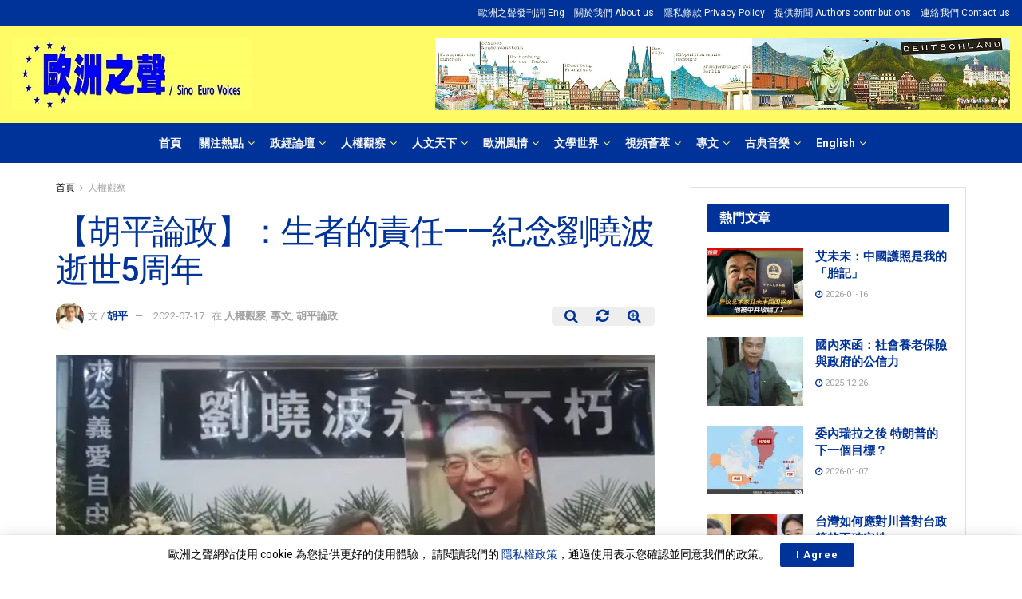

--- FILE ---
content_type: text/html; charset=UTF-8
request_url: https://sinoeurovoices.com/news/11047
body_size: 46166
content:
<!doctype html>
<!--[if lt IE 7]> <html class="no-js lt-ie9 lt-ie8 lt-ie7" lang="zh-TW"> <![endif]-->
<!--[if IE 7]>    <html class="no-js lt-ie9 lt-ie8" lang="zh-TW"> <![endif]-->
<!--[if IE 8]>    <html class="no-js lt-ie9" lang="zh-TW"> <![endif]-->
<!--[if IE 9]>    <html class="no-js lt-ie10" lang="zh-TW"> <![endif]-->
<!--[if gt IE 8]><!--> <html class="no-js" lang="zh-TW"> <!--<![endif]-->
<head>
    <meta http-equiv="Content-Type" content="text/html; charset=UTF-8" />
    <meta name='viewport' content='width=device-width, initial-scale=1, user-scalable=yes' />
    <link rel="profile" href="http://gmpg.org/xfn/11" />
    <link rel="pingback" href="https://sinoeurovoices.com/xmlrpc.php" />
    <title>【胡平論政】：生者的責任——紀念劉曉波逝世5周年 &#8211; 歐洲之聲</title>
<meta name='robots' content='max-image-preview:large' />
<meta property="og:type" content="article">
<meta property="og:title" content="【胡平論政】：生者的責任——紀念劉曉波逝世5周年">
<meta property="og:site_name" content="歐洲之聲">
<meta property="og:description" content="2017年7月13日，諾貝爾和平獎得主劉">
<meta property="og:url" content="https://sinoeurovoices.com/news/11047">
<meta property="og:locale" content="zh_TW">
<meta property="og:image" content="https://i0.wp.com/sinoeurovoices.com/wp-content/uploads/2022/07/胡平-00.jpg?fit=899%2C484&amp;ssl=1">
<meta property="og:image:height" content="484">
<meta property="og:image:width" content="899">
<meta property="article:published_time" content="2022-07-17T11:56:28+00:00">
<meta property="article:modified_time" content="2022-07-17T12:03:25+00:00">
<meta property="article:section" content="人權觀察">
<meta property="article:tag" content="劉曉波">
<meta property="article:tag" content="胡平">
<meta property="article:tag" content="胡平論政">
<meta name="twitter:card" content="summary_large_image">
<meta name="twitter:title" content="【胡平論政】：生者的責任——紀念劉曉波逝世5周年">
<meta name="twitter:description" content="2017年7月13日，諾貝爾和平獎得主劉">
<meta name="twitter:url" content="https://sinoeurovoices.com/news/11047">
<meta name="twitter:site" content="">
<meta name="twitter:image:src" content="https://i0.wp.com/sinoeurovoices.com/wp-content/uploads/2022/07/胡平-00.jpg?fit=899%2C484&amp;ssl=1">
<meta name="twitter:image:width" content="899">
<meta name="twitter:image:height" content="484">
<!-- Jetpack Site Verification Tags -->
<meta name="google-site-verification" content="eoRgAvlJwKM7nYT0U-yQri1hIKt7FU1UyADnwB9n9OA" />
<meta name="msvalidate.01" content="D747691FD4E3AA1D3B2E6D526392CCC2" />
<meta name="p:domain_verify" content="84190acf12638d41540b4d4ff05931b6" />
<meta name="yandex-verification" content="737450a8c3b5a9c5" />
			<script type="text/javascript">
              var jnews_ajax_url = '/?ajax-request=jnews'
			</script>
			<link rel='dns-prefetch' href='//www.googletagmanager.com' />
<link rel='dns-prefetch' href='//fonts.googleapis.com' />
<link rel='dns-prefetch' href='//s.w.org' />
<link rel='dns-prefetch' href='//c0.wp.com' />
<link rel='dns-prefetch' href='//i0.wp.com' />
<link rel='dns-prefetch' href='//i1.wp.com' />
<link rel='dns-prefetch' href='//i2.wp.com' />
<link rel='dns-prefetch' href='//jetpack.wordpress.com' />
<link rel='dns-prefetch' href='//s0.wp.com' />
<link rel='dns-prefetch' href='//s1.wp.com' />
<link rel='dns-prefetch' href='//s2.wp.com' />
<link rel='dns-prefetch' href='//public-api.wordpress.com' />
<link rel='dns-prefetch' href='//0.gravatar.com' />
<link rel='dns-prefetch' href='//1.gravatar.com' />
<link rel='dns-prefetch' href='//2.gravatar.com' />
<link rel="alternate" type="application/rss+xml" title="訂閱《歐洲之聲》&raquo; 資訊提供" href="https://sinoeurovoices.com/feed" />
		<script type="text/javascript">
			window._wpemojiSettings = {"baseUrl":"https:\/\/s.w.org\/images\/core\/emoji\/13.0.1\/72x72\/","ext":".png","svgUrl":"https:\/\/s.w.org\/images\/core\/emoji\/13.0.1\/svg\/","svgExt":".svg","source":{"concatemoji":"https:\/\/sinoeurovoices.com\/wp-includes\/js\/wp-emoji-release.min.js?ver=5.7.12"}};
			!function(e,a,t){var n,r,o,i=a.createElement("canvas"),p=i.getContext&&i.getContext("2d");function s(e,t){var a=String.fromCharCode;p.clearRect(0,0,i.width,i.height),p.fillText(a.apply(this,e),0,0);e=i.toDataURL();return p.clearRect(0,0,i.width,i.height),p.fillText(a.apply(this,t),0,0),e===i.toDataURL()}function c(e){var t=a.createElement("script");t.src=e,t.defer=t.type="text/javascript",a.getElementsByTagName("head")[0].appendChild(t)}for(o=Array("flag","emoji"),t.supports={everything:!0,everythingExceptFlag:!0},r=0;r<o.length;r++)t.supports[o[r]]=function(e){if(!p||!p.fillText)return!1;switch(p.textBaseline="top",p.font="600 32px Arial",e){case"flag":return s([127987,65039,8205,9895,65039],[127987,65039,8203,9895,65039])?!1:!s([55356,56826,55356,56819],[55356,56826,8203,55356,56819])&&!s([55356,57332,56128,56423,56128,56418,56128,56421,56128,56430,56128,56423,56128,56447],[55356,57332,8203,56128,56423,8203,56128,56418,8203,56128,56421,8203,56128,56430,8203,56128,56423,8203,56128,56447]);case"emoji":return!s([55357,56424,8205,55356,57212],[55357,56424,8203,55356,57212])}return!1}(o[r]),t.supports.everything=t.supports.everything&&t.supports[o[r]],"flag"!==o[r]&&(t.supports.everythingExceptFlag=t.supports.everythingExceptFlag&&t.supports[o[r]]);t.supports.everythingExceptFlag=t.supports.everythingExceptFlag&&!t.supports.flag,t.DOMReady=!1,t.readyCallback=function(){t.DOMReady=!0},t.supports.everything||(n=function(){t.readyCallback()},a.addEventListener?(a.addEventListener("DOMContentLoaded",n,!1),e.addEventListener("load",n,!1)):(e.attachEvent("onload",n),a.attachEvent("onreadystatechange",function(){"complete"===a.readyState&&t.readyCallback()})),(n=t.source||{}).concatemoji?c(n.concatemoji):n.wpemoji&&n.twemoji&&(c(n.twemoji),c(n.wpemoji)))}(window,document,window._wpemojiSettings);
		</script>
		<style type="text/css">
img.wp-smiley,
img.emoji {
	display: inline !important;
	border: none !important;
	box-shadow: none !important;
	height: 1em !important;
	width: 1em !important;
	margin: 0 .07em !important;
	vertical-align: -0.1em !important;
	background: none !important;
	padding: 0 !important;
}
</style>
	<link rel='stylesheet' id='wp-block-library-css'  href='https://c0.wp.com/c/5.7.12/wp-includes/css/dist/block-library/style.min.css' type='text/css' media='all' />
<style id='wp-block-library-inline-css' type='text/css'>
.has-text-align-justify{text-align:justify;}
</style>
<link rel='stylesheet' id='wpfc-css'  href='https://sinoeurovoices.com/wp-content/plugins/gs-facebook-comments/public/css/wpfc-public.css?ver=1.6' type='text/css' media='all' />
<link rel='stylesheet' id='js_composer_front-css'  href='https://sinoeurovoices.com/wp-content/plugins/js_composer/assets/css/js_composer.min.css?ver=6.4.2' type='text/css' media='all' />
<link rel='stylesheet' id='jeg_customizer_font-css'  href='//fonts.googleapis.com/css?family=Roboto%3Aregular%2C500%2C700%2C500%2Cregular&#038;display=swap&#038;ver=1.2.5' type='text/css' media='all' />
<link rel='stylesheet' id='mediaelement-css'  href='https://c0.wp.com/c/5.7.12/wp-includes/js/mediaelement/mediaelementplayer-legacy.min.css' type='text/css' media='all' />
<link rel='stylesheet' id='wp-mediaelement-css'  href='https://c0.wp.com/c/5.7.12/wp-includes/js/mediaelement/wp-mediaelement.min.css' type='text/css' media='all' />
<link rel='stylesheet' id='font-awesome-css'  href='https://sinoeurovoices.com/wp-content/themes/jnews/assets/fonts/font-awesome/font-awesome.min.css?ver=7.1.7' type='text/css' media='all' />
<link rel='stylesheet' id='jnews-icon-css'  href='https://sinoeurovoices.com/wp-content/themes/jnews/assets/fonts/jegicon/jegicon.css?ver=7.1.7' type='text/css' media='all' />
<link rel='stylesheet' id='jscrollpane-css'  href='https://sinoeurovoices.com/wp-content/themes/jnews/assets/css/jquery.jscrollpane.css?ver=7.1.7' type='text/css' media='all' />
<link rel='stylesheet' id='oknav-css'  href='https://sinoeurovoices.com/wp-content/themes/jnews/assets/css/okayNav.css?ver=7.1.7' type='text/css' media='all' />
<link rel='stylesheet' id='magnific-popup-css'  href='https://sinoeurovoices.com/wp-content/themes/jnews/assets/css/magnific-popup.css?ver=7.1.7' type='text/css' media='all' />
<link rel='stylesheet' id='chosen-css'  href='https://sinoeurovoices.com/wp-content/themes/jnews/assets/css/chosen/chosen.css?ver=7.1.7' type='text/css' media='all' />
<link rel='stylesheet' id='owl-carousel2-css'  href='https://sinoeurovoices.com/wp-content/themes/jnews/assets/js/owl-carousel2/assets/owl.carousel.min.css?ver=7.1.7' type='text/css' media='all' />
<link rel='stylesheet' id='photoswipe-css'  href='https://sinoeurovoices.com/wp-content/themes/jnews/assets/css/photoswipe/photoswipe.css?ver=7.1.7' type='text/css' media='all' />
<link rel='stylesheet' id='photoswipe-default-css'  href='https://sinoeurovoices.com/wp-content/themes/jnews/assets/css/photoswipe/default-skin/default-skin.css?ver=7.1.7' type='text/css' media='all' />
<link rel='stylesheet' id='jnews-main-css'  href='https://sinoeurovoices.com/wp-content/themes/jnews/assets/css/main.css?ver=7.1.7' type='text/css' media='all' />
<link rel='stylesheet' id='jnews-responsive-css'  href='https://sinoeurovoices.com/wp-content/themes/jnews/assets/css/responsive.css?ver=7.1.7' type='text/css' media='all' />
<link rel='stylesheet' id='jnews-pb-temp-css'  href='https://sinoeurovoices.com/wp-content/themes/jnews/assets/css/pb-temp.css?ver=7.1.7' type='text/css' media='all' />
<link rel='stylesheet' id='jnews-style-css'  href='https://sinoeurovoices.com/wp-content/themes/jnews/style.css?ver=7.1.7' type='text/css' media='all' />
<link rel='stylesheet' id='jnews-darkmode-css'  href='https://sinoeurovoices.com/wp-content/themes/jnews/assets/css/darkmode.css?ver=7.1.7' type='text/css' media='all' />
<link rel='stylesheet' id='video-conferencing-with-zoom-api-css'  href='https://sinoeurovoices.com/wp-content/plugins/video-conferencing-with-zoom-api/assets/public/css/style.min.css?ver=4.3.3' type='text/css' media='all' />
<link rel='stylesheet' id='jetpack_css-css'  href='https://c0.wp.com/p/jetpack/9.2.4/css/jetpack.css' type='text/css' media='all' />
<link rel='stylesheet' id='jnews-select-share-css'  href='https://sinoeurovoices.com/wp-content/plugins/jnews-social-share/assets/css/plugin.css' type='text/css' media='all' />
<link rel='stylesheet' id='jnews-push-notification-css'  href='https://sinoeurovoices.com/wp-content/plugins/jnews-push-notification/assets/css/plugin.css?ver=7.0.2' type='text/css' media='all' />
<script type='text/javascript' src='https://c0.wp.com/c/5.7.12/wp-includes/js/jquery/jquery.min.js' id='jquery-core-js'></script>
<script type='text/javascript' src='https://c0.wp.com/c/5.7.12/wp-includes/js/jquery/jquery-migrate.min.js' id='jquery-migrate-js'></script>
<script type='text/javascript' src='https://sinoeurovoices.com/wp-content/plugins/gs-facebook-comments/public/js/wpfc-public.js?ver=1.6' id='wpfc-js'></script>
<script type='text/javascript' src='https://www.googletagmanager.com/gtag/js?id=UA-175486522-1' id='google_gtagjs-js' async></script>
<script type='text/javascript' id='google_gtagjs-js-after'>
window.dataLayer = window.dataLayer || [];function gtag(){dataLayer.push(arguments);}
gtag("js", new Date());
gtag("set", "developer_id.dZTNiMT", true);
gtag("config", "UA-175486522-1");
</script>
<link rel="https://api.w.org/" href="https://sinoeurovoices.com/wp-json/" /><link rel="alternate" type="application/json" href="https://sinoeurovoices.com/wp-json/wp/v2/posts/11047" /><link rel="EditURI" type="application/rsd+xml" title="RSD" href="https://sinoeurovoices.com/xmlrpc.php?rsd" />
<link rel="wlwmanifest" type="application/wlwmanifest+xml" href="https://sinoeurovoices.com/wp-includes/wlwmanifest.xml" /> 
<meta name="generator" content="WordPress 5.7.12" />
<link rel="canonical" href="https://sinoeurovoices.com/news/11047" />
<link rel='shortlink' href='https://sinoeurovoices.com/?p=11047' />
<link rel="alternate" type="application/json+oembed" href="https://sinoeurovoices.com/wp-json/oembed/1.0/embed?url=https%3A%2F%2Fsinoeurovoices.com%2Fnews%2F11047" />
<link rel="alternate" type="text/xml+oembed" href="https://sinoeurovoices.com/wp-json/oembed/1.0/embed?url=https%3A%2F%2Fsinoeurovoices.com%2Fnews%2F11047&#038;format=xml" />
<meta name="generator" content="Site Kit by Google 1.28.0" /><meta property="fb:app_id" content="recommendweb" /><meta property="fb:app_id" content=""><meta property="fb:admins" content="">            <div id="fb-root"></div>
            <script>(function (d, s, id) {
                    var js, fjs = d.getElementsByTagName(s)[0];
                    if (d.getElementById(id))
                        return;
                    js = d.createElement(s);
                    js.id = id;
                    js.src = "//connect.facebook.net/zh_TW/sdk.js#xfbml=1&version=v2.0";
                    fjs.parentNode.insertBefore(js, fjs);
                }(document, 'script', 'facebook-jssdk'));</script>
            <style type='text/css'>img#wpstats{display:none}</style><meta name="generator" content="Powered by WPBakery Page Builder - drag and drop page builder for WordPress."/>
			<style type="text/css">
				/* If html does not have either class, do not show lazy loaded images. */
				html:not( .jetpack-lazy-images-js-enabled ):not( .js ) .jetpack-lazy-image {
					display: none;
				}
			</style>
			<script>
				document.documentElement.classList.add(
					'jetpack-lazy-images-js-enabled'
				);
			</script>
		<!-- Google Tag Manager added by Site Kit -->
<script>
( function( w, d, s, l, i ) {
	w[l] = w[l] || [];
	w[l].push( {'gtm.start': new Date().getTime(), event: 'gtm.js'} );
	var f = d.getElementsByTagName( s )[0],
		j = d.createElement( s ), dl = l != 'dataLayer' ? '&l=' + l : '';
	j.async = true;
	j.src = 'https://www.googletagmanager.com/gtm.js?id=' + i + dl;
	f.parentNode.insertBefore( j, f );
} )( window, document, 'script', 'dataLayer', 'GTM-5VJDCPT' );
</script>
<!-- End Google Tag Manager -->
		
<!-- Jetpack Open Graph Tags -->
<meta property="og:type" content="article" />
<meta property="og:title" content="【胡平論政】：生者的責任——紀念劉曉波逝世5周年" />
<meta property="og:url" content="https://sinoeurovoices.com/news/11047" />
<meta property="og:description" content="2017年7月13日，諾貝爾和平獎得主劉曉波，被肝癌在獄中去世。從此，7月13日就成為一個文化與歷史的符號，成..." />
<meta property="article:published_time" content="2022-07-17T11:56:28+00:00" />
<meta property="article:modified_time" content="2022-07-17T12:03:25+00:00" />
<meta property="og:site_name" content="歐洲之聲" />
<meta property="og:image" content="https://i0.wp.com/sinoeurovoices.com/wp-content/uploads/2022/07/胡平-00.jpg?fit=899%2C484&amp;ssl=1" />
<meta property="og:image:width" content="899" />
<meta property="og:image:height" content="484" />
<meta property="og:locale" content="zh_TW" />
<meta name="twitter:creator" content="@sinoeurovoices" />
<meta name="twitter:text:title" content="【胡平論政】：生者的責任——紀念劉曉波逝世5周年" />
<meta name="twitter:image" content="https://i0.wp.com/sinoeurovoices.com/wp-content/uploads/2022/07/胡平-00.jpg?fit=899%2C484&#038;ssl=1&#038;w=640" />
<meta name="twitter:card" content="summary_large_image" />

<!-- End Jetpack Open Graph Tags -->
<script type='application/ld+json'>{"@context":"http:\/\/schema.org","@type":"Organization","@id":"https:\/\/sinoeurovoices.com\/#organization","url":"https:\/\/sinoeurovoices.com\/","name":"\u6b50\u6d32\u4e4b\u8072 Sino Euro Voices","logo":{"@type":"ImageObject","url":"https:\/\/sinoeurovoices.com\/wp-content\/uploads\/2020\/08\/980388.jpg"},"sameAs":["https:\/\/www.facebook.com\/SinoEuroVoices","https:\/\/twitter.com\/sinoeurovoices","\/feed\/"]}</script>
<script type='application/ld+json'>{"@context":"http:\/\/schema.org","@type":"WebSite","@id":"https:\/\/sinoeurovoices.com\/#website","url":"https:\/\/sinoeurovoices.com\/","name":"\u6b50\u6d32\u4e4b\u8072 Sino Euro Voices","potentialAction":{"@type":"SearchAction","target":"https:\/\/sinoeurovoices.com\/?s={search_term_string}","query-input":"required name=search_term_string"}}</script>
<link rel="icon" href="https://i2.wp.com/sinoeurovoices.com/wp-content/uploads/2020/08/2020-08-16_173334.png?fit=27%2C32&#038;ssl=1" sizes="32x32" />
<link rel="icon" href="https://i2.wp.com/sinoeurovoices.com/wp-content/uploads/2020/08/2020-08-16_173334.png?fit=140%2C164&#038;ssl=1" sizes="192x192" />
<link rel="apple-touch-icon" href="https://i2.wp.com/sinoeurovoices.com/wp-content/uploads/2020/08/2020-08-16_173334.png?fit=140%2C164&#038;ssl=1" />
<meta name="msapplication-TileImage" content="https://i2.wp.com/sinoeurovoices.com/wp-content/uploads/2020/08/2020-08-16_173334.png?fit=140%2C164&#038;ssl=1" />
<script>
(function(w,d,s,l,i){w[l]=w[l]||[];w[l].push({'gtm.start':
new Date().getTime(),event:'gtm.js'});var f=d.getElementsByTagName(s)[0],
j=d.createElement(s),dl=l!='dataLayer'?'&l='+l:'';j.async=true;j.src=
'https://www.googletagmanager.com/gtm.js?id='+i+dl;f.parentNode.insertBefore(j,f);
})(window,document,'script','dataLayer','GTM-5VJDCPT');
</script><style id="jeg_dynamic_css" type="text/css" data-type="jeg_custom-css">.jeg_container, .jeg_content, .jeg_boxed .jeg_main .jeg_container, .jeg_autoload_separator { background-color : #ffffff; } body,.newsfeed_carousel.owl-carousel .owl-nav div,.jeg_filter_button,.owl-carousel .owl-nav div,.jeg_readmore,.jeg_hero_style_7 .jeg_post_meta a,.widget_calendar thead th,.widget_calendar tfoot a,.jeg_socialcounter a,.entry-header .jeg_meta_like a,.entry-header .jeg_meta_comment a,.entry-content tbody tr:hover,.entry-content th,.jeg_splitpost_nav li:hover a,#breadcrumbs a,.jeg_author_socials a:hover,.jeg_footer_content a,.jeg_footer_bottom a,.jeg_cartcontent,.woocommerce .woocommerce-breadcrumb a { color : #000000; } a,.jeg_menu_style_5 > li > a:hover,.jeg_menu_style_5 > li.sfHover > a,.jeg_menu_style_5 > li.current-menu-item > a,.jeg_menu_style_5 > li.current-menu-ancestor > a,.jeg_navbar .jeg_menu:not(.jeg_main_menu) > li > a:hover,.jeg_midbar .jeg_menu:not(.jeg_main_menu) > li > a:hover,.jeg_side_tabs li.active,.jeg_block_heading_5 strong,.jeg_block_heading_6 strong,.jeg_block_heading_7 strong,.jeg_block_heading_8 strong,.jeg_subcat_list li a:hover,.jeg_subcat_list li button:hover,.jeg_pl_lg_7 .jeg_thumb .jeg_post_category a,.jeg_pl_xs_2:before,.jeg_pl_xs_4 .jeg_postblock_content:before,.jeg_postblock .jeg_post_title a:hover,.jeg_hero_style_6 .jeg_post_title a:hover,.jeg_sidefeed .jeg_pl_xs_3 .jeg_post_title a:hover,.widget_jnews_popular .jeg_post_title a:hover,.jeg_meta_author a,.widget_archive li a:hover,.widget_pages li a:hover,.widget_meta li a:hover,.widget_recent_entries li a:hover,.widget_rss li a:hover,.widget_rss cite,.widget_categories li a:hover,.widget_categories li.current-cat > a,#breadcrumbs a:hover,.jeg_share_count .counts,.commentlist .bypostauthor > .comment-body > .comment-author > .fn,span.required,.jeg_review_title,.bestprice .price,.authorlink a:hover,.jeg_vertical_playlist .jeg_video_playlist_play_icon,.jeg_vertical_playlist .jeg_video_playlist_item.active .jeg_video_playlist_thumbnail:before,.jeg_horizontal_playlist .jeg_video_playlist_play,.woocommerce li.product .pricegroup .button,.widget_display_forums li a:hover,.widget_display_topics li:before,.widget_display_replies li:before,.widget_display_views li:before,.bbp-breadcrumb a:hover,.jeg_mobile_menu li.sfHover > a,.jeg_mobile_menu li a:hover,.split-template-6 .pagenum, .jeg_push_notification_button .button { color : #003399; } .jeg_menu_style_1 > li > a:before,.jeg_menu_style_2 > li > a:before,.jeg_menu_style_3 > li > a:before,.jeg_side_toggle,.jeg_slide_caption .jeg_post_category a,.jeg_slider_type_1 .owl-nav .owl-next,.jeg_block_heading_1 .jeg_block_title span,.jeg_block_heading_2 .jeg_block_title span,.jeg_block_heading_3,.jeg_block_heading_4 .jeg_block_title span,.jeg_block_heading_6:after,.jeg_pl_lg_box .jeg_post_category a,.jeg_pl_md_box .jeg_post_category a,.jeg_readmore:hover,.jeg_thumb .jeg_post_category a,.jeg_block_loadmore a:hover, .jeg_postblock.alt .jeg_block_loadmore a:hover,.jeg_block_loadmore a.active,.jeg_postblock_carousel_2 .jeg_post_category a,.jeg_heroblock .jeg_post_category a,.jeg_pagenav_1 .page_number.active,.jeg_pagenav_1 .page_number.active:hover,input[type="submit"],.btn,.button,.widget_tag_cloud a:hover,.popularpost_item:hover .jeg_post_title a:before,.jeg_splitpost_4 .page_nav,.jeg_splitpost_5 .page_nav,.jeg_post_via a:hover,.jeg_post_source a:hover,.jeg_post_tags a:hover,.comment-reply-title small a:before,.comment-reply-title small a:after,.jeg_storelist .productlink,.authorlink li.active a:before,.jeg_footer.dark .socials_widget:not(.nobg) a:hover .fa,.jeg_breakingnews_title,.jeg_overlay_slider_bottom.owl-carousel .owl-nav div,.jeg_overlay_slider_bottom.owl-carousel .owl-nav div:hover,.jeg_vertical_playlist .jeg_video_playlist_current,.woocommerce span.onsale,.woocommerce #respond input#submit:hover,.woocommerce a.button:hover,.woocommerce button.button:hover,.woocommerce input.button:hover,.woocommerce #respond input#submit.alt,.woocommerce a.button.alt,.woocommerce button.button.alt,.woocommerce input.button.alt,.jeg_popup_post .caption,.jeg_footer.dark input[type="submit"],.jeg_footer.dark .btn,.jeg_footer.dark .button,.footer_widget.widget_tag_cloud a:hover, .jeg_inner_content .content-inner .jeg_post_category a:hover, #buddypress .standard-form button, #buddypress a.button, #buddypress input[type="submit"], #buddypress input[type="button"], #buddypress input[type="reset"], #buddypress ul.button-nav li a, #buddypress .generic-button a, #buddypress .generic-button button, #buddypress .comment-reply-link, #buddypress a.bp-title-button, #buddypress.buddypress-wrap .members-list li .user-update .activity-read-more a, div#buddypress .standard-form button:hover,div#buddypress a.button:hover,div#buddypress input[type="submit"]:hover,div#buddypress input[type="button"]:hover,div#buddypress input[type="reset"]:hover,div#buddypress ul.button-nav li a:hover,div#buddypress .generic-button a:hover,div#buddypress .generic-button button:hover,div#buddypress .comment-reply-link:hover,div#buddypress a.bp-title-button:hover,div#buddypress.buddypress-wrap .members-list li .user-update .activity-read-more a:hover, #buddypress #item-nav .item-list-tabs ul li a:before, .jeg_inner_content .jeg_meta_container .follow-wrapper a { background-color : #003399; } .jeg_block_heading_7 .jeg_block_title span, .jeg_readmore:hover, .jeg_block_loadmore a:hover, .jeg_block_loadmore a.active, .jeg_pagenav_1 .page_number.active, .jeg_pagenav_1 .page_number.active:hover, .jeg_pagenav_3 .page_number:hover, .jeg_prevnext_post a:hover h3, .jeg_overlay_slider .jeg_post_category, .jeg_sidefeed .jeg_post.active, .jeg_vertical_playlist.jeg_vertical_playlist .jeg_video_playlist_item.active .jeg_video_playlist_thumbnail img, .jeg_horizontal_playlist .jeg_video_playlist_item.active { border-color : #003399; } .jeg_tabpost_nav li.active, .woocommerce div.product .woocommerce-tabs ul.tabs li.active { border-bottom-color : #003399; } .jeg_post_meta .fa, .entry-header .jeg_post_meta .fa, .jeg_review_stars, .jeg_price_review_list { color : #003399; } .jeg_share_button.share-float.share-monocrhome a { background-color : #003399; } h1,h2,h3,h4,h5,h6,.jeg_post_title a,.entry-header .jeg_post_title,.jeg_hero_style_7 .jeg_post_title a,.jeg_block_title,.jeg_splitpost_bar .current_title,.jeg_video_playlist_title,.gallery-caption { color : #003399; } .split-template-9 .pagenum, .split-template-10 .pagenum, .split-template-11 .pagenum, .split-template-12 .pagenum, .split-template-13 .pagenum, .split-template-15 .pagenum, .split-template-18 .pagenum, .split-template-20 .pagenum, .split-template-19 .current_title span, .split-template-20 .current_title span { background-color : #003399; } .entry-content .content-inner a { color : #003399; } .jeg_topbar .jeg_nav_row, .jeg_topbar .jeg_search_no_expand .jeg_search_input { line-height : 32px; } .jeg_topbar .jeg_nav_row, .jeg_topbar .jeg_nav_icon { height : 32px; } .jeg_topbar, .jeg_topbar.dark, .jeg_topbar.custom { background : #003399; } .jeg_topbar, .jeg_topbar.dark { border-top-width : 0px; } .jeg_midbar { height : 122px; } .jeg_midbar, .jeg_midbar.dark { background-color : #fffb67; border-bottom-color : #f7d04f; } .jeg_header .jeg_bottombar.jeg_navbar,.jeg_bottombar .jeg_nav_icon { height : 50px; } .jeg_header .jeg_bottombar.jeg_navbar, .jeg_header .jeg_bottombar .jeg_main_menu:not(.jeg_menu_style_1) > li > a, .jeg_header .jeg_bottombar .jeg_menu_style_1 > li, .jeg_header .jeg_bottombar .jeg_menu:not(.jeg_main_menu) > li > a { line-height : 50px; } .jeg_header .jeg_bottombar.jeg_navbar_wrapper:not(.jeg_navbar_boxed), .jeg_header .jeg_bottombar.jeg_navbar_boxed .jeg_nav_row { background : #003399; } .jeg_header .jeg_navbar_menuborder .jeg_main_menu > li:not(:last-child), .jeg_header .jeg_navbar_menuborder .jeg_nav_item, .jeg_navbar_boxed .jeg_nav_row, .jeg_header .jeg_navbar_menuborder:not(.jeg_navbar_boxed) .jeg_nav_left .jeg_nav_item:first-child { border-color : #3275db; } .jeg_header .jeg_bottombar, .jeg_header .jeg_bottombar.jeg_navbar_dark, .jeg_bottombar.jeg_navbar_boxed .jeg_nav_row, .jeg_bottombar.jeg_navbar_dark.jeg_navbar_boxed .jeg_nav_row { border-top-width : 0px; border-bottom-width : 0px; } .jeg_header_wrapper .jeg_bottombar, .jeg_header_wrapper .jeg_bottombar.jeg_navbar_dark, .jeg_bottombar.jeg_navbar_boxed .jeg_nav_row, .jeg_bottombar.jeg_navbar_dark.jeg_navbar_boxed .jeg_nav_row { border-top-color : #dd9933; } .jeg_stickybar.jeg_navbar,.jeg_navbar .jeg_nav_icon { height : 50px; } .jeg_stickybar.jeg_navbar, .jeg_stickybar .jeg_main_menu:not(.jeg_menu_style_1) > li > a, .jeg_stickybar .jeg_menu_style_1 > li, .jeg_stickybar .jeg_menu:not(.jeg_main_menu) > li > a { line-height : 50px; } .jeg_header_sticky .jeg_navbar_wrapper:not(.jeg_navbar_boxed), .jeg_header_sticky .jeg_navbar_boxed .jeg_nav_row { background : #003399; } .jeg_stickybar, .jeg_stickybar.dark { color : #f7d04f; border-bottom-width : 4px; } .jeg_stickybar, .jeg_stickybar.dark, .jeg_stickybar.jeg_navbar_boxed .jeg_nav_row { border-bottom-color : #f7d04f; } .jeg_mobile_bottombar { height : 42px; line-height : 42px; } .jeg_mobile_midbar, .jeg_mobile_midbar.dark { border-top-width : 1px; border-top-color : #f9b327; } .jeg_header .jeg_search_wrapper.search_icon .jeg_search_toggle { color : #f7d04f; } .jeg_header .jeg_search_wrapper.jeg_search_popup_expand .jeg_search_form, .jeg_header .jeg_search_popup_expand .jeg_search_result, .jeg_header .jeg_search_popup_expand .jeg_search_result .search-noresult, .jeg_header .jeg_search_popup_expand .jeg_search_result .search-all-button { border-color : #f9d000; } .jeg_header .jeg_search_expanded .jeg_search_popup_expand .jeg_search_form:after { border-bottom-color : #f9d000; } .jeg_header .jeg_search_wrapper.jeg_search_popup_expand .jeg_search_form .jeg_search_input { background : rgba(238,238,34,0.3); } .jeg_header .jeg_search_popup_expand .jeg_search_form .jeg_search_button { color : #003399; } .jeg_navbar_mobile .jeg_search_wrapper .jeg_search_toggle, .jeg_navbar_mobile .dark .jeg_search_wrapper .jeg_search_toggle { color : #003399; } .jeg_navbar_mobile .jeg_search_wrapper.jeg_search_popup_expand .jeg_search_form, .jeg_navbar_mobile .jeg_search_popup_expand .jeg_search_result, .jeg_navbar_mobile .jeg_search_popup_expand .jeg_search_result .search-noresult, .jeg_navbar_mobile .jeg_search_popup_expand .jeg_search_result .search-all-button { border-color : #dd9933; } .jeg_navbar_mobile .jeg_search_expanded .jeg_search_popup_expand .jeg_search_toggle:after { border-bottom-color : #dd9933; } .jeg_navbar_mobile .jeg_search_popup_expand .jeg_search_form .jeg_search_input { background : rgba(237,237,0,0.31); border-color : #003399; } .jeg_navbar_mobile .jeg_search_popup_expand .jeg_search_input::-webkit-input-placeholder { color : #003399; } .jeg_navbar_mobile .jeg_search_popup_expand .jeg_search_input:-moz-placeholder { color : #003399; } .jeg_navbar_mobile .jeg_search_popup_expand .jeg_search_input::-moz-placeholder { color : #003399; } .jeg_navbar_mobile .jeg_search_popup_expand .jeg_search_input:-ms-input-placeholder { color : #003399; } .jeg_menu_style_1 > li > a:before, .jeg_menu_style_2 > li > a:before, .jeg_menu_style_3 > li > a:before { background : #fcc900; } .jeg_header .jeg_menu.jeg_main_menu > li > a:hover, .jeg_header .jeg_menu.jeg_main_menu > li.sfHover > a, .jeg_header .jeg_menu.jeg_main_menu > li > .sf-with-ul:hover:after, .jeg_header .jeg_menu.jeg_main_menu > li.sfHover > .sf-with-ul:after, .jeg_header .jeg_menu_style_4 > li.current-menu-item > a, .jeg_header .jeg_menu_style_4 > li.current-menu-ancestor > a, .jeg_header .jeg_menu_style_5 > li.current-menu-item > a, .jeg_header .jeg_menu_style_5 > li.current-menu-ancestor > a { color : #f7d04f; } .jeg_navbar_wrapper .sf-arrows .sf-with-ul:after { color : #fffb67; } .jeg_footer_content,.jeg_footer.dark .jeg_footer_content { background-color : #7f7f7f; color : #003399; } .jeg_footer .jeg_footer_heading h3,.jeg_footer.dark .jeg_footer_heading h3,.jeg_footer .widget h2,.jeg_footer .footer_dark .widget h2 { color : #003399; } .jeg_footer .jeg_footer_content a:hover,.jeg_footer.dark .jeg_footer_content a:hover { color : #003399; } .jeg_read_progress_wrapper .jeg_progress_container .progress-bar { background-color : #003399; } body,input,textarea,select,.chosen-container-single .chosen-single,.btn,.button { font-family: Roboto,Helvetica,Arial,sans-serif; } .jeg_post_title, .entry-header .jeg_post_title, .jeg_single_tpl_2 .entry-header .jeg_post_title, .jeg_single_tpl_3 .entry-header .jeg_post_title, .jeg_single_tpl_6 .entry-header .jeg_post_title { font-family: Roboto,Helvetica,Arial,sans-serif;font-weight : 500; font-style : normal;  } .jeg_post_excerpt p, .content-inner p { font-family: Roboto,Helvetica,Arial,sans-serif;font-weight : 400; font-style : normal;  } .jeg_thumb .jeg_post_category a,.jeg_pl_lg_box .jeg_post_category a,.jeg_pl_md_box .jeg_post_category a,.jeg_postblock_carousel_2 .jeg_post_category a,.jeg_heroblock .jeg_post_category a,.jeg_slide_caption .jeg_post_category a { background-color : #f7d04f; color : #003399; } .jeg_overlay_slider .jeg_post_category,.jeg_thumb .jeg_post_category a,.jeg_pl_lg_box .jeg_post_category a,.jeg_pl_md_box .jeg_post_category a,.jeg_postblock_carousel_2 .jeg_post_category a,.jeg_heroblock .jeg_post_category a,.jeg_slide_caption .jeg_post_category a { border-color : #f7d04f; } </style><style type="text/css">
					.no_thumbnail .jeg_thumb,
					.thumbnail-container.no_thumbnail {
					    display: none !important;
					}
					.jeg_search_result .jeg_pl_xs_3.no_thumbnail .jeg_postblock_content,
					.jeg_sidefeed .jeg_pl_xs_3.no_thumbnail .jeg_postblock_content,
					.jeg_pl_sm.no_thumbnail .jeg_postblock_content {
					    margin-left: 0;
					}
					.jeg_postblock_11 .no_thumbnail .jeg_postblock_content,
					.jeg_postblock_12 .no_thumbnail .jeg_postblock_content,
					.jeg_postblock_12.jeg_col_3o3 .no_thumbnail .jeg_postblock_content  {
					    margin-top: 0;
					}
					.jeg_postblock_15 .jeg_pl_md_box.no_thumbnail .jeg_postblock_content,
					.jeg_postblock_19 .jeg_pl_md_box.no_thumbnail .jeg_postblock_content,
					.jeg_postblock_24 .jeg_pl_md_box.no_thumbnail .jeg_postblock_content,
					.jeg_sidefeed .jeg_pl_md_box .jeg_postblock_content {
					    position: relative;
					}
					.jeg_postblock_carousel_2 .no_thumbnail .jeg_post_title a,
					.jeg_postblock_carousel_2 .no_thumbnail .jeg_post_title a:hover,
					.jeg_postblock_carousel_2 .no_thumbnail .jeg_post_meta .fa {
					    color: #212121 !important;
					} 
				</style>		<style type="text/css" id="wp-custom-css">
			.jeg_main_menu>li>a {
    text-transform: capitalize;
}

.wp-caption-text {
    color: blue !important;
}
		</style>
		<noscript><style> .wpb_animate_when_almost_visible { opacity: 1; }</style></noscript></head>
<body class="post-template-default single single-post postid-11047 single-format-standard wp-embed-responsive jeg_toggle_dark jeg_single_tpl_1 jnews jsc_normal wpb-js-composer js-comp-ver-6.4.2 vc_responsive">

    
    
    <div class="jeg_ad jeg_ad_top jnews_header_top_ads">
        <div class='ads-wrapper  '></div>    </div>

    <!-- The Main Wrapper
    ============================================= -->
    <div class="jeg_viewport">

        
        <div class="jeg_header_wrapper">
            <div class="jeg_header_instagram_wrapper">
    </div>

<!-- HEADER -->
<div class="jeg_header full">
    <div class="jeg_topbar jeg_container dark">
    <div class="container">
        <div class="jeg_nav_row">
            
                <div class="jeg_nav_col jeg_nav_left  jeg_nav_grow">
                    <div class="item_wrap jeg_nav_alignright">
                        <div class="jeg_nav_item">
	<ul class="jeg_menu jeg_top_menu"><li id="menu-item-1359" class="menu-item menu-item-type-custom menu-item-object-custom menu-item-1359"><a href="https://sinoeurovoices.com/「歐洲之聲」發刊詞-eng/">歐洲之聲發刊詞 Eng</a></li>
<li id="menu-item-1477" class="menu-item menu-item-type-post_type menu-item-object-page menu-item-1477"><a href="https://sinoeurovoices.com/%e9%97%9c%e6%96%bc%e6%88%91%e5%80%91-about-us-impressum">關於我們 About us</a></li>
<li id="menu-item-1474" class="menu-item menu-item-type-post_type menu-item-object-page menu-item-privacy-policy menu-item-1474"><a href="https://sinoeurovoices.com/%e9%9a%b1%e7%a7%81%e6%a2%9d%e6%ac%be-privacy-policy">隱私條款 Privacy Policy</a></li>
<li id="menu-item-1475" class="menu-item menu-item-type-post_type menu-item-object-page menu-item-1475"><a href="https://sinoeurovoices.com/%e6%8f%90%e4%be%9b%e6%96%b0%e8%81%9e-authors-contributions">提供新聞 Authors contributions</a></li>
<li id="menu-item-1476" class="menu-item menu-item-type-post_type menu-item-object-page menu-item-1476"><a href="https://sinoeurovoices.com/%e9%80%a3%e7%b5%a1%e6%88%91%e5%80%91-contact-us">連絡我們 Contact us</a></li>
</ul></div>                    </div>
                </div>

                
                <div class="jeg_nav_col jeg_nav_center  jeg_nav_normal">
                    <div class="item_wrap jeg_nav_aligncenter">
                                            </div>
                </div>

                
                <div class="jeg_nav_col jeg_nav_right  jeg_nav_normal">
                    <div class="item_wrap jeg_nav_alignright">
                                            </div>
                </div>

                        </div>
    </div>
</div><!-- /.jeg_container --><div class="jeg_midbar jeg_container normal">
    <div class="container">
        <div class="jeg_nav_row">
            
                <div class="jeg_nav_col jeg_nav_left jeg_nav_normal">
                    <div class="item_wrap jeg_nav_alignleft">
                        <div class="jeg_nav_item jeg_logo jeg_desktop_logo">
			<div class="site-title">
	    	<a href="https://sinoeurovoices.com/" style="padding: 0px 0px 0px 0px;">
	    	    <img class='jeg_logo_img' src="https://sinoeurovoices.com/wp-content/uploads/2020/08/LOGO1.jpg"  alt="歐洲之聲 Sino Euro Voices"data-light-src="https://sinoeurovoices.com/wp-content/uploads/2020/08/LOGO1.jpg" data-light-srcset="https://sinoeurovoices.com/wp-content/uploads/2020/08/LOGO1.jpg 1x,  2x" data-dark-src="" data-dark-srcset=" 1x,  2x">	    	</a>
	    </div>
	</div>                    </div>
                </div>

                
                <div class="jeg_nav_col jeg_nav_center jeg_nav_normal">
                    <div class="item_wrap jeg_nav_aligncenter">
                                            </div>
                </div>

                
                <div class="jeg_nav_col jeg_nav_right jeg_nav_grow">
                    <div class="item_wrap jeg_nav_alignright">
                        <div class="jeg_nav_item jeg_ad jeg_ad_top jnews_header_ads">
    <div class='ads-wrapper  '><a href=''  class='adlink ads_image '>
                                    <img src='[data-uri]' class='lazyload' data-src='https://sinoeurovoices.com/wp-content/uploads/2020/09/歐洲廣告橫幅.jpg' alt='' data-pin-no-hover="true">
                                </a></div></div>                    </div>
                </div>

                        </div>
    </div>
</div><div class="jeg_bottombar jeg_navbar jeg_container jeg_navbar_wrapper  jeg_navbar_dark">
    <div class="container">
        <div class="jeg_nav_row">
            
                <div class="jeg_nav_col jeg_nav_left jeg_nav_grow">
                    <div class="item_wrap jeg_nav_aligncenter">
                        <div class="jeg_main_menu_wrapper">
<div class="jeg_nav_item jeg_mainmenu_wrap"><ul class="jeg_menu jeg_main_menu jeg_menu_style_5" data-animation="animateTransform"><li id="menu-item-3484" class="menu-item menu-item-type-post_type menu-item-object-page menu-item-home menu-item-3484 bgnav" data-item-row="default" ><a href="https://sinoeurovoices.com/">首頁</a></li>
<li id="menu-item-201" class="menu-item menu-item-type-taxonomy menu-item-object-category menu-item-201 bgnav jeg_megamenu custom" data-item-row="default" ><a href="https://sinoeurovoices.com/news/category/%e9%97%9c%e6%b3%a8%e7%86%b1%e9%bb%9e">關注熱點</a><div class="sub-menu custom-mega-menu"><div class="row vc_row wpb_row vc_row-fluid"><div class="jeg-vc-wrapper"><div class="wpb_column jeg_column vc_column_container vc_col-sm-12"><div class="jeg_wrapper wpb_wrapper"><div  class="jeg_postblock_28 jeg_postblock jeg_module_hook jeg_pagination_nextprev jeg_col_3o3 jnews_module_11047_0_696cafbf407b7   " data-unique="jnews_module_11047_0_696cafbf407b7">
                
                <div class="jeg_block_container">
                
                <div class="jeg_posts ">
                <div class="jeg_postsmall jeg_load_more_flag">
                    <article class="jeg_post jeg_pl_xs_4 format-standard">
                <div class="jeg_postblock_content">
                    <h3 class="jeg_post_title">
                        <a href="https://sinoeurovoices.com/news/25848">艾未未：中國護照是我的「胎記」</a>
                    </h3>
                    
                </div>
            </article><article class="jeg_post jeg_pl_xs_4 format-standard">
                <div class="jeg_postblock_content">
                    <h3 class="jeg_post_title">
                        <a href="https://sinoeurovoices.com/news/25844">台灣2026課題：美中台「模糊共生」架構下 讓戰爭永遠失去意義</a>
                    </h3>
                    
                </div>
            </article><article class="jeg_post jeg_pl_xs_4 format-standard">
                <div class="jeg_postblock_content">
                    <h3 class="jeg_post_title">
                        <a href="https://sinoeurovoices.com/news/25840">歐洲被迫向格陵蘭島派兵 兵不多信息量大</a>
                    </h3>
                    
                </div>
            </article><article class="jeg_post jeg_pl_xs_4 format-standard">
                <div class="jeg_postblock_content">
                    <h3 class="jeg_post_title">
                        <a href="https://sinoeurovoices.com/news/25836">中國2025年貿易順差創全球有史以來最高水平China’s Trade Surplus Surged 20 Percent to New Highs</a>
                    </h3>
                    
                </div>
            </article><article class="jeg_post jeg_pl_xs_4 format-standard">
                <div class="jeg_postblock_content">
                    <h3 class="jeg_post_title">
                        <a href="https://sinoeurovoices.com/news/25833">傳台美關稅將降至15％ ，台積電需在美再建五晶圓廠，這對台產業將有何影響？</a>
                    </h3>
                    
                </div>
            </article>
                </div>
            </div>
                <div class='module-overlay'>
                <div class='preloader_type preloader_dot'>
                    <div class="module-preloader jeg_preloader dot">
                        <span></span><span></span><span></span>
                    </div>
                    <div class="module-preloader jeg_preloader circle">
                        <div class="jnews_preloader_circle_outer">
                            <div class="jnews_preloader_circle_inner"></div>
                        </div>
                    </div>
                    <div class="module-preloader jeg_preloader square">
                        <div class="jeg_square"><div class="jeg_square_inner"></div></div>
                    </div>
                </div>
            </div>
            </div>
            <div class="jeg_block_navigation">
                <div class='navigation_overlay'><div class='module-preloader jeg_preloader'><span></span><span></span><span></span></div></div>
                <div class="jeg_block_nav  showtext">
                    <a href="#" class="prev disabled" title="以前"><i class="fa fa-angle-left"></i> 上一個</a>
                    <a href="#" class="next " title="下一個">下一個  <i class="fa fa-angle-right"></i></a>
                </div>
                
            </div>
                
                <script>var jnews_module_11047_0_696cafbf407b7 = {"header_icon":"","first_title":"","second_title":"","url":"","header_type":"heading_6","header_background":"","header_secondary_background":"","header_text_color":"","header_line_color":"","header_accent_color":"","header_filter_category":"","header_filter_author":"","header_filter_tag":"","header_filter_text":"All","post_type":"post","content_type":"all","number_post":"5","post_offset":"0","unique_content":"disable","include_post":"","exclude_post":"","include_category":"44","exclude_category":"","include_author":"","include_tag":"","exclude_tag":"","zoom-meeting":"","sort_by":"latest","show_date":"","date_format":"default","date_format_custom":"Y\/m\/d","pagination_mode":"nextprev","pagination_nextprev_showtext":"no","pagination_number_post":"5","pagination_scroll_limit":0,"ads_type":"disable","ads_position":1,"ads_random":"","ads_image":"","ads_image_tablet":"","ads_image_phone":"","ads_image_link":"","ads_image_alt":"","ads_image_new_tab":"","google_publisher_id":"","google_slot_id":"","google_desktop":"auto","google_tab":"auto","google_phone":"auto","content":"","ads_bottom_text":"","boxed":"","boxed_shadow":"","show_border":"","el_id":"","el_class":"","scheme":"","column_width":"auto","title_color":"","accent_color":"","alt_color":"","excerpt_color":"","css":"","compatible_column_notice":"","paged":1,"column_class":"jeg_col_3o3","class":"jnews_block_28"};</script>
            </div></div></div></div></div></div></li>
<li id="menu-item-202" class="menu-item menu-item-type-taxonomy menu-item-object-category menu-item-202 bgnav jeg_megamenu custom" data-item-row="default" ><a href="https://sinoeurovoices.com/news/category/%e6%94%bf%e7%b6%93%e8%ab%96%e5%a3%87">政經論壇</a><div class="sub-menu custom-mega-menu"><div class="row vc_row wpb_row vc_row-fluid"><div class="jeg-vc-wrapper"><div class="wpb_column jeg_column vc_column_container vc_col-sm-12"><div class="jeg_wrapper wpb_wrapper"><div  class="jeg_postblock_28 jeg_postblock jeg_module_hook jeg_pagination_nextprev jeg_col_3o3 jnews_module_11047_1_696cafbf48970   " data-unique="jnews_module_11047_1_696cafbf48970">
                
                <div class="jeg_block_container">
                
                <div class="jeg_posts ">
                <div class="jeg_postsmall jeg_load_more_flag">
                    <article class="jeg_post jeg_pl_xs_4 format-standard">
                <div class="jeg_postblock_content">
                    <h3 class="jeg_post_title">
                        <a href="https://sinoeurovoices.com/news/25851">跨越地域與信仰的吶喊：中國民運人士與伊朗人民在阿姆斯特丹並肩遊行</a>
                    </h3>
                    
                </div>
            </article><article class="jeg_post jeg_pl_xs_4 format-standard">
                <div class="jeg_postblock_content">
                    <h3 class="jeg_post_title">
                        <a href="https://sinoeurovoices.com/news/25844">台灣2026課題：美中台「模糊共生」架構下 讓戰爭永遠失去意義</a>
                    </h3>
                    
                </div>
            </article><article class="jeg_post jeg_pl_xs_4 format-standard">
                <div class="jeg_postblock_content">
                    <h3 class="jeg_post_title">
                        <a href="https://sinoeurovoices.com/news/25840">歐洲被迫向格陵蘭島派兵 兵不多信息量大</a>
                    </h3>
                    
                </div>
            </article><article class="jeg_post jeg_pl_xs_4 format-standard">
                <div class="jeg_postblock_content">
                    <h3 class="jeg_post_title">
                        <a href="https://sinoeurovoices.com/news/25836">中國2025年貿易順差創全球有史以來最高水平China’s Trade Surplus Surged 20 Percent to New Highs</a>
                    </h3>
                    
                </div>
            </article><article class="jeg_post jeg_pl_xs_4 format-standard">
                <div class="jeg_postblock_content">
                    <h3 class="jeg_post_title">
                        <a href="https://sinoeurovoices.com/news/25833">傳台美關稅將降至15％ ，台積電需在美再建五晶圓廠，這對台產業將有何影響？</a>
                    </h3>
                    
                </div>
            </article>
                </div>
            </div>
                <div class='module-overlay'>
                <div class='preloader_type preloader_dot'>
                    <div class="module-preloader jeg_preloader dot">
                        <span></span><span></span><span></span>
                    </div>
                    <div class="module-preloader jeg_preloader circle">
                        <div class="jnews_preloader_circle_outer">
                            <div class="jnews_preloader_circle_inner"></div>
                        </div>
                    </div>
                    <div class="module-preloader jeg_preloader square">
                        <div class="jeg_square"><div class="jeg_square_inner"></div></div>
                    </div>
                </div>
            </div>
            </div>
            <div class="jeg_block_navigation">
                <div class='navigation_overlay'><div class='module-preloader jeg_preloader'><span></span><span></span><span></span></div></div>
                <div class="jeg_block_nav  showtext">
                    <a href="#" class="prev disabled" title="以前"><i class="fa fa-angle-left"></i> 上一個</a>
                    <a href="#" class="next " title="下一個">下一個  <i class="fa fa-angle-right"></i></a>
                </div>
                
            </div>
                
                <script>var jnews_module_11047_1_696cafbf48970 = {"header_icon":"","first_title":"","second_title":"","url":"","header_type":"heading_6","header_background":"","header_secondary_background":"","header_text_color":"","header_line_color":"","header_accent_color":"","header_filter_category":"","header_filter_author":"","header_filter_tag":"","header_filter_text":"All","post_type":"post","content_type":"all","number_post":"5","post_offset":"0","unique_content":"disable","include_post":"","exclude_post":"","include_category":"45","exclude_category":"","include_author":"","include_tag":"","exclude_tag":"","zoom-meeting":"","sort_by":"latest","show_date":"","date_format":"default","date_format_custom":"Y\/m\/d","pagination_mode":"nextprev","pagination_nextprev_showtext":"no","pagination_number_post":"5","pagination_scroll_limit":0,"ads_type":"disable","ads_position":1,"ads_random":"","ads_image":"","ads_image_tablet":"","ads_image_phone":"","ads_image_link":"","ads_image_alt":"","ads_image_new_tab":"","google_publisher_id":"","google_slot_id":"","google_desktop":"auto","google_tab":"auto","google_phone":"auto","content":"","ads_bottom_text":"","boxed":"","boxed_shadow":"","show_border":"","el_id":"","el_class":"","scheme":"","column_width":"auto","title_color":"","accent_color":"","alt_color":"","excerpt_color":"","css":"","compatible_column_notice":"","paged":1,"column_class":"jeg_col_3o3","class":"jnews_block_28"};</script>
            </div></div></div></div></div></div></li>
<li id="menu-item-203" class="menu-item menu-item-type-taxonomy menu-item-object-category current-post-ancestor current-menu-parent current-post-parent menu-item-203 bgnav jeg_megamenu custom" data-item-row="default" ><a href="https://sinoeurovoices.com/news/category/%e4%ba%ba%e6%ac%8a%e8%a7%80%e5%af%9f">人權觀察</a><div class="sub-menu custom-mega-menu"><div class="row vc_row wpb_row vc_row-fluid"><div class="jeg-vc-wrapper"><div class="wpb_column jeg_column vc_column_container vc_col-sm-12"><div class="jeg_wrapper wpb_wrapper"><div  class="jeg_postblock_28 jeg_postblock jeg_module_hook jeg_pagination_nextprev jeg_col_3o3 jnews_module_11047_2_696cafbf4eb0c   " data-unique="jnews_module_11047_2_696cafbf4eb0c">
                
                <div class="jeg_block_container">
                
                <div class="jeg_posts ">
                <div class="jeg_postsmall jeg_load_more_flag">
                    <article class="jeg_post jeg_pl_xs_4 format-standard">
                <div class="jeg_postblock_content">
                    <h3 class="jeg_post_title">
                        <a href="https://sinoeurovoices.com/news/25851">跨越地域與信仰的吶喊：中國民運人士與伊朗人民在阿姆斯特丹並肩遊行</a>
                    </h3>
                    
                </div>
            </article><article class="jeg_post jeg_pl_xs_4 format-standard">
                <div class="jeg_postblock_content">
                    <h3 class="jeg_post_title">
                        <a href="https://sinoeurovoices.com/news/25679">陳樹慶退休金跟蹤報道</a>
                    </h3>
                    
                </div>
            </article><article class="jeg_post jeg_pl_xs_4 format-standard">
                <div class="jeg_postblock_content">
                    <h3 class="jeg_post_title">
                        <a href="https://sinoeurovoices.com/news/25642">荷蘭華人集會：譴責中共宗教迫害 呼籲釋放被捕基督徒</a>
                    </h3>
                    
                </div>
            </article><article class="jeg_post jeg_pl_xs_4 format-standard">
                <div class="jeg_postblock_content">
                    <h3 class="jeg_post_title">
                        <a href="https://sinoeurovoices.com/news/25611">歲末不忘獄中戰友：中國駐倫敦大使館前請願與示威</a>
                    </h3>
                    
                </div>
            </article><article class="jeg_post jeg_pl_xs_4 format-standard">
                <div class="jeg_postblock_content">
                    <h3 class="jeg_post_title">
                        <a href="https://sinoeurovoices.com/news/25566">獨家專訪關恆：在中國沒有免於恐懼的自由</a>
                    </h3>
                    
                </div>
            </article>
                </div>
            </div>
                <div class='module-overlay'>
                <div class='preloader_type preloader_dot'>
                    <div class="module-preloader jeg_preloader dot">
                        <span></span><span></span><span></span>
                    </div>
                    <div class="module-preloader jeg_preloader circle">
                        <div class="jnews_preloader_circle_outer">
                            <div class="jnews_preloader_circle_inner"></div>
                        </div>
                    </div>
                    <div class="module-preloader jeg_preloader square">
                        <div class="jeg_square"><div class="jeg_square_inner"></div></div>
                    </div>
                </div>
            </div>
            </div>
            <div class="jeg_block_navigation">
                <div class='navigation_overlay'><div class='module-preloader jeg_preloader'><span></span><span></span><span></span></div></div>
                <div class="jeg_block_nav  showtext">
                    <a href="#" class="prev disabled" title="以前"><i class="fa fa-angle-left"></i> 上一個</a>
                    <a href="#" class="next " title="下一個">下一個  <i class="fa fa-angle-right"></i></a>
                </div>
                
            </div>
                
                <script>var jnews_module_11047_2_696cafbf4eb0c = {"header_icon":"","first_title":"","second_title":"","url":"","header_type":"heading_6","header_background":"","header_secondary_background":"","header_text_color":"","header_line_color":"","header_accent_color":"","header_filter_category":"","header_filter_author":"","header_filter_tag":"","header_filter_text":"All","post_type":"post","content_type":"all","number_post":"5","post_offset":"0","unique_content":"disable","include_post":"","exclude_post":"","include_category":"46","exclude_category":"","include_author":"","include_tag":"","exclude_tag":"","zoom-meeting":"","sort_by":"latest","show_date":"","date_format":"default","date_format_custom":"Y\/m\/d","pagination_mode":"nextprev","pagination_nextprev_showtext":"no","pagination_number_post":"5","pagination_scroll_limit":0,"ads_type":"disable","ads_position":1,"ads_random":"","ads_image":"","ads_image_tablet":"","ads_image_phone":"","ads_image_link":"","ads_image_alt":"","ads_image_new_tab":"","google_publisher_id":"","google_slot_id":"","google_desktop":"auto","google_tab":"auto","google_phone":"auto","content":"","ads_bottom_text":"","boxed":"","boxed_shadow":"","show_border":"","el_id":"","el_class":"","scheme":"","column_width":"auto","title_color":"","accent_color":"","alt_color":"","excerpt_color":"","css":"","compatible_column_notice":"","paged":1,"column_class":"jeg_col_3o3","class":"jnews_block_28"};</script>
            </div></div></div></div></div></div></li>
<li id="menu-item-204" class="menu-item menu-item-type-taxonomy menu-item-object-category menu-item-204 bgnav jeg_megamenu custom" data-item-row="default" ><a href="https://sinoeurovoices.com/news/category/%e4%ba%ba%e6%96%87%e5%a4%a9%e4%b8%8b">人文天下</a><div class="sub-menu custom-mega-menu"><div class="row vc_row wpb_row vc_row-fluid"><div class="jeg-vc-wrapper"><div class="wpb_column jeg_column vc_column_container vc_col-sm-12"><div class="jeg_wrapper wpb_wrapper"><div  class="jeg_postblock_28 jeg_postblock jeg_module_hook jeg_pagination_nextprev jeg_col_3o3 jnews_module_11047_3_696cafbf53b19   " data-unique="jnews_module_11047_3_696cafbf53b19">
                
                <div class="jeg_block_container">
                
                <div class="jeg_posts ">
                <div class="jeg_postsmall jeg_load_more_flag">
                    <article class="jeg_post jeg_pl_xs_4 format-standard">
                <div class="jeg_postblock_content">
                    <h3 class="jeg_post_title">
                        <a href="https://sinoeurovoices.com/news/25874">老紅車的故事</a>
                    </h3>
                    
                </div>
            </article><article class="jeg_post jeg_pl_xs_4 format-standard">
                <div class="jeg_postblock_content">
                    <h3 class="jeg_post_title">
                        <a href="https://sinoeurovoices.com/news/25861">刻在雪地上的脊梁：藝術中的家國情懷</a>
                    </h3>
                    
                </div>
            </article><article class="jeg_post jeg_pl_xs_4 format-standard">
                <div class="jeg_postblock_content">
                    <h3 class="jeg_post_title">
                        <a href="https://sinoeurovoices.com/news/25848">艾未未：中國護照是我的「胎記」</a>
                    </h3>
                    
                </div>
            </article><article class="jeg_post jeg_pl_xs_4 format-standard">
                <div class="jeg_postblock_content">
                    <h3 class="jeg_post_title">
                        <a href="https://sinoeurovoices.com/news/25773">瑞典茉莉第十一次自選題畫詩10首</a>
                    </h3>
                    
                </div>
            </article><article class="jeg_post jeg_pl_xs_4 format-standard">
                <div class="jeg_postblock_content">
                    <h3 class="jeg_post_title">
                        <a href="https://sinoeurovoices.com/news/25762">癌症超聲波療法</a>
                    </h3>
                    
                </div>
            </article>
                </div>
            </div>
                <div class='module-overlay'>
                <div class='preloader_type preloader_dot'>
                    <div class="module-preloader jeg_preloader dot">
                        <span></span><span></span><span></span>
                    </div>
                    <div class="module-preloader jeg_preloader circle">
                        <div class="jnews_preloader_circle_outer">
                            <div class="jnews_preloader_circle_inner"></div>
                        </div>
                    </div>
                    <div class="module-preloader jeg_preloader square">
                        <div class="jeg_square"><div class="jeg_square_inner"></div></div>
                    </div>
                </div>
            </div>
            </div>
            <div class="jeg_block_navigation">
                <div class='navigation_overlay'><div class='module-preloader jeg_preloader'><span></span><span></span><span></span></div></div>
                <div class="jeg_block_nav  showtext">
                    <a href="#" class="prev disabled" title="以前"><i class="fa fa-angle-left"></i> 上一個</a>
                    <a href="#" class="next " title="下一個">下一個  <i class="fa fa-angle-right"></i></a>
                </div>
                
            </div>
                
                <script>var jnews_module_11047_3_696cafbf53b19 = {"header_icon":"","first_title":"","second_title":"","url":"","header_type":"heading_6","header_background":"","header_secondary_background":"","header_text_color":"","header_line_color":"","header_accent_color":"","header_filter_category":"","header_filter_author":"","header_filter_tag":"","header_filter_text":"All","post_type":"post","content_type":"all","number_post":"5","post_offset":"0","unique_content":"disable","include_post":"","exclude_post":"","include_category":"47","exclude_category":"","include_author":"","include_tag":"","exclude_tag":"","zoom-meeting":"","sort_by":"latest","show_date":"","date_format":"default","date_format_custom":"Y\/m\/d","pagination_mode":"nextprev","pagination_nextprev_showtext":"no","pagination_number_post":"5","pagination_scroll_limit":0,"ads_type":"disable","ads_position":1,"ads_random":"","ads_image":"","ads_image_tablet":"","ads_image_phone":"","ads_image_link":"","ads_image_alt":"","ads_image_new_tab":"","google_publisher_id":"","google_slot_id":"","google_desktop":"auto","google_tab":"auto","google_phone":"auto","content":"","ads_bottom_text":"","boxed":"","boxed_shadow":"","show_border":"","el_id":"","el_class":"","scheme":"","column_width":"auto","title_color":"","accent_color":"","alt_color":"","excerpt_color":"","css":"","compatible_column_notice":"","paged":1,"column_class":"jeg_col_3o3","class":"jnews_block_28"};</script>
            </div></div></div></div></div></div></li>
<li id="menu-item-205" class="menu-item menu-item-type-taxonomy menu-item-object-category menu-item-205 bgnav jeg_megamenu custom" data-item-row="default" ><a href="https://sinoeurovoices.com/news/category/%e6%ad%90%e6%b4%b2%e9%a2%a8%e6%83%85">歐洲風情</a><div class="sub-menu custom-mega-menu"><div class="row vc_row wpb_row vc_row-fluid"><div class="jeg-vc-wrapper"><div class="wpb_column jeg_column vc_column_container vc_col-sm-12"><div class="jeg_wrapper wpb_wrapper"><div  class="jeg_postblock_28 jeg_postblock jeg_module_hook jeg_pagination_nextprev jeg_col_3o3 jnews_module_11047_4_696cafbf58d25   " data-unique="jnews_module_11047_4_696cafbf58d25">
                
                <div class="jeg_block_container">
                
                <div class="jeg_posts ">
                <div class="jeg_postsmall jeg_load_more_flag">
                    <article class="jeg_post jeg_pl_xs_4 format-standard">
                <div class="jeg_postblock_content">
                    <h3 class="jeg_post_title">
                        <a href="https://sinoeurovoices.com/news/25080">歐洲民主防護盾　為何與如何打造</a>
                    </h3>
                    
                </div>
            </article><article class="jeg_post jeg_pl_xs_4 format-standard">
                <div class="jeg_postblock_content">
                    <h3 class="jeg_post_title">
                        <a href="https://sinoeurovoices.com/news/24917">巴黎開業首日 Shein深陷輿論風暴</a>
                    </h3>
                    
                </div>
            </article><article class="jeg_post jeg_pl_xs_4 format-standard">
                <div class="jeg_postblock_content">
                    <h3 class="jeg_post_title">
                        <a href="https://sinoeurovoices.com/news/23979">展示向日葵的土地：艾未未深入「戰爭腹地」拍攝關於烏克蘭的電影</a>
                    </h3>
                    
                </div>
            </article><article class="jeg_post jeg_pl_xs_4 format-standard">
                <div class="jeg_postblock_content">
                    <h3 class="jeg_post_title">
                        <a href="https://sinoeurovoices.com/news/23903">歐洲思想文化長廊：德國浪漫主義之四：豐饒之地&#8211;哥尼斯堡的傳奇</a>
                    </h3>
                    
                </div>
            </article><article class="jeg_post jeg_pl_xs_4 format-standard">
                <div class="jeg_postblock_content">
                    <h3 class="jeg_post_title">
                        <a href="https://sinoeurovoices.com/news/23789">歐洲思想文化長廊：德國浪漫主義之三：對啟蒙觀念的警覺</a>
                    </h3>
                    
                </div>
            </article>
                </div>
            </div>
                <div class='module-overlay'>
                <div class='preloader_type preloader_dot'>
                    <div class="module-preloader jeg_preloader dot">
                        <span></span><span></span><span></span>
                    </div>
                    <div class="module-preloader jeg_preloader circle">
                        <div class="jnews_preloader_circle_outer">
                            <div class="jnews_preloader_circle_inner"></div>
                        </div>
                    </div>
                    <div class="module-preloader jeg_preloader square">
                        <div class="jeg_square"><div class="jeg_square_inner"></div></div>
                    </div>
                </div>
            </div>
            </div>
            <div class="jeg_block_navigation">
                <div class='navigation_overlay'><div class='module-preloader jeg_preloader'><span></span><span></span><span></span></div></div>
                <div class="jeg_block_nav  showtext">
                    <a href="#" class="prev disabled" title="以前"><i class="fa fa-angle-left"></i> 上一個</a>
                    <a href="#" class="next " title="下一個">下一個  <i class="fa fa-angle-right"></i></a>
                </div>
                
            </div>
                
                <script>var jnews_module_11047_4_696cafbf58d25 = {"header_icon":"","first_title":"","second_title":"","url":"","header_type":"heading_6","header_background":"","header_secondary_background":"","header_text_color":"","header_line_color":"","header_accent_color":"","header_filter_category":"","header_filter_author":"","header_filter_tag":"","header_filter_text":"All","post_type":"post","content_type":"all","number_post":"5","post_offset":"0","unique_content":"disable","include_post":"","exclude_post":"","include_category":"48","exclude_category":"","include_author":"","include_tag":"","exclude_tag":"","zoom-meeting":"","sort_by":"latest","show_date":"","date_format":"default","date_format_custom":"Y\/m\/d","pagination_mode":"nextprev","pagination_nextprev_showtext":"no","pagination_number_post":"5","pagination_scroll_limit":0,"ads_type":"disable","ads_position":1,"ads_random":"","ads_image":"","ads_image_tablet":"","ads_image_phone":"","ads_image_link":"","ads_image_alt":"","ads_image_new_tab":"","google_publisher_id":"","google_slot_id":"","google_desktop":"auto","google_tab":"auto","google_phone":"auto","content":"","ads_bottom_text":"","boxed":"","boxed_shadow":"","show_border":"","el_id":"","el_class":"","scheme":"","column_width":"auto","title_color":"","accent_color":"","alt_color":"","excerpt_color":"","css":"","compatible_column_notice":"","paged":1,"column_class":"jeg_col_3o3","class":"jnews_block_28"};</script>
            </div></div></div></div></div></div></li>
<li id="menu-item-206" class="menu-item menu-item-type-taxonomy menu-item-object-category menu-item-206 bgnav jeg_megamenu custom" data-item-row="default" ><a href="https://sinoeurovoices.com/news/category/%e6%96%87%e5%ad%b8%e4%b8%96%e7%95%8c">文學世界</a><div class="sub-menu custom-mega-menu"><div class="row vc_row wpb_row vc_row-fluid"><div class="jeg-vc-wrapper"><div class="wpb_column jeg_column vc_column_container vc_col-sm-12"><div class="jeg_wrapper wpb_wrapper"><div  class="jeg_postblock_28 jeg_postblock jeg_module_hook jeg_pagination_nextprev jeg_col_3o3 jnews_module_11047_5_696cafbf5f777   " data-unique="jnews_module_11047_5_696cafbf5f777">
                
                <div class="jeg_block_container">
                
                <div class="jeg_posts ">
                <div class="jeg_postsmall jeg_load_more_flag">
                    <article class="jeg_post jeg_pl_xs_4 format-standard">
                <div class="jeg_postblock_content">
                    <h3 class="jeg_post_title">
                        <a href="https://sinoeurovoices.com/news/25874">老紅車的故事</a>
                    </h3>
                    
                </div>
            </article><article class="jeg_post jeg_pl_xs_4 format-standard">
                <div class="jeg_postblock_content">
                    <h3 class="jeg_post_title">
                        <a href="https://sinoeurovoices.com/news/25820">美國華裔女性作家群體的崛起</a>
                    </h3>
                    
                </div>
            </article><article class="jeg_post jeg_pl_xs_4 format-standard">
                <div class="jeg_postblock_content">
                    <h3 class="jeg_post_title">
                        <a href="https://sinoeurovoices.com/news/25773">瑞典茉莉第十一次自選題畫詩10首</a>
                    </h3>
                    
                </div>
            </article><article class="jeg_post jeg_pl_xs_4 format-standard">
                <div class="jeg_postblock_content">
                    <h3 class="jeg_post_title">
                        <a href="https://sinoeurovoices.com/news/25723">「猶太達賴喇嘛」的日常經卷</a>
                    </h3>
                    
                </div>
            </article><article class="jeg_post jeg_pl_xs_4 format-standard">
                <div class="jeg_postblock_content">
                    <h3 class="jeg_post_title">
                        <a href="https://sinoeurovoices.com/news/25043">【追思萬潤南】流亡者之歌——一篇遲到的詩評：讀萬潤南《萬歌詩詞》</a>
                    </h3>
                    
                </div>
            </article>
                </div>
            </div>
                <div class='module-overlay'>
                <div class='preloader_type preloader_dot'>
                    <div class="module-preloader jeg_preloader dot">
                        <span></span><span></span><span></span>
                    </div>
                    <div class="module-preloader jeg_preloader circle">
                        <div class="jnews_preloader_circle_outer">
                            <div class="jnews_preloader_circle_inner"></div>
                        </div>
                    </div>
                    <div class="module-preloader jeg_preloader square">
                        <div class="jeg_square"><div class="jeg_square_inner"></div></div>
                    </div>
                </div>
            </div>
            </div>
            <div class="jeg_block_navigation">
                <div class='navigation_overlay'><div class='module-preloader jeg_preloader'><span></span><span></span><span></span></div></div>
                <div class="jeg_block_nav  showtext">
                    <a href="#" class="prev disabled" title="以前"><i class="fa fa-angle-left"></i> 上一個</a>
                    <a href="#" class="next " title="下一個">下一個  <i class="fa fa-angle-right"></i></a>
                </div>
                
            </div>
                
                <script>var jnews_module_11047_5_696cafbf5f777 = {"header_icon":"","first_title":"","second_title":"","url":"","header_type":"heading_6","header_background":"","header_secondary_background":"","header_text_color":"","header_line_color":"","header_accent_color":"","header_filter_category":"","header_filter_author":"","header_filter_tag":"","header_filter_text":"All","post_type":"post","content_type":"all","number_post":"5","post_offset":"0","unique_content":"disable","include_post":"","exclude_post":"","include_category":"49","exclude_category":"","include_author":"","include_tag":"","exclude_tag":"","zoom-meeting":"","sort_by":"latest","show_date":"","date_format":"default","date_format_custom":"Y\/m\/d","pagination_mode":"nextprev","pagination_nextprev_showtext":"no","pagination_number_post":"5","pagination_scroll_limit":0,"ads_type":"disable","ads_position":1,"ads_random":"","ads_image":"","ads_image_tablet":"","ads_image_phone":"","ads_image_link":"","ads_image_alt":"","ads_image_new_tab":"","google_publisher_id":"","google_slot_id":"","google_desktop":"auto","google_tab":"auto","google_phone":"auto","content":"","ads_bottom_text":"","boxed":"","boxed_shadow":"","show_border":"","el_id":"","el_class":"","scheme":"","column_width":"auto","title_color":"","accent_color":"","alt_color":"","excerpt_color":"","css":"","compatible_column_notice":"","paged":1,"column_class":"jeg_col_3o3","class":"jnews_block_28"};</script>
            </div></div></div></div></div></div></li>
<li id="menu-item-207" class="menu-item menu-item-type-taxonomy menu-item-object-category menu-item-207 bgnav jeg_megamenu custom" data-item-row="default" ><a href="https://sinoeurovoices.com/news/category/%e8%a6%96%e9%a0%bb%e8%96%88%e8%90%83">視頻薈萃</a><div class="sub-menu custom-mega-menu"><div class="row vc_row wpb_row vc_row-fluid"><div class="jeg-vc-wrapper"><div class="wpb_column jeg_column vc_column_container vc_col-sm-12"><div class="jeg_wrapper wpb_wrapper"><div  class="jeg_postblock_28 jeg_postblock jeg_module_hook jeg_pagination_nextprev jeg_col_3o3 jnews_module_11047_6_696cafbf658d8   " data-unique="jnews_module_11047_6_696cafbf658d8">
                
                <div class="jeg_block_container">
                
                <div class="jeg_posts ">
                <div class="jeg_postsmall jeg_load_more_flag">
                    <article class="jeg_post jeg_pl_xs_4 format-standard">
                <div class="jeg_postblock_content">
                    <h3 class="jeg_post_title">
                        <a href="https://sinoeurovoices.com/news/23511">CHINA UND WIR · Ein riskantes Spiel</a>
                    </h3>
                    
                </div>
            </article><article class="jeg_post jeg_pl_xs_4 format-standard">
                <div class="jeg_postblock_content">
                    <h3 class="jeg_post_title">
                        <a href="https://sinoeurovoices.com/news/23663">為信仰與理想奮鬥一生——劉曉波逝世 8 周年紀念會</a>
                    </h3>
                    
                </div>
            </article><article class="jeg_post jeg_pl_xs_4 format-standard">
                <div class="jeg_postblock_content">
                    <h3 class="jeg_post_title">
                        <a href="https://sinoeurovoices.com/news/17083">台灣，怎麽了？</a>
                    </h3>
                    
                </div>
            </article><article class="jeg_post jeg_pl_xs_4 format-standard">
                <div class="jeg_postblock_content">
                    <h3 class="jeg_post_title">
                        <a href="https://sinoeurovoices.com/news/14770">看九州：關注中國的婦女權利</a>
                    </h3>
                    
                </div>
            </article><article class="jeg_post jeg_pl_xs_4 format-standard">
                <div class="jeg_postblock_content">
                    <h3 class="jeg_post_title">
                        <a href="https://sinoeurovoices.com/news/11456">達賴喇嘛和屠圖宗師——《喜悅》紀錄片帶給人類什麼？</a>
                    </h3>
                    
                </div>
            </article>
                </div>
            </div>
                <div class='module-overlay'>
                <div class='preloader_type preloader_dot'>
                    <div class="module-preloader jeg_preloader dot">
                        <span></span><span></span><span></span>
                    </div>
                    <div class="module-preloader jeg_preloader circle">
                        <div class="jnews_preloader_circle_outer">
                            <div class="jnews_preloader_circle_inner"></div>
                        </div>
                    </div>
                    <div class="module-preloader jeg_preloader square">
                        <div class="jeg_square"><div class="jeg_square_inner"></div></div>
                    </div>
                </div>
            </div>
            </div>
            <div class="jeg_block_navigation">
                <div class='navigation_overlay'><div class='module-preloader jeg_preloader'><span></span><span></span><span></span></div></div>
                <div class="jeg_block_nav  showtext">
                    <a href="#" class="prev disabled" title="以前"><i class="fa fa-angle-left"></i> 上一個</a>
                    <a href="#" class="next " title="下一個">下一個  <i class="fa fa-angle-right"></i></a>
                </div>
                
            </div>
                
                <script>var jnews_module_11047_6_696cafbf658d8 = {"header_icon":"","first_title":"","second_title":"","url":"","header_type":"heading_6","header_background":"","header_secondary_background":"","header_text_color":"","header_line_color":"","header_accent_color":"","header_filter_category":"","header_filter_author":"","header_filter_tag":"","header_filter_text":"All","post_type":"post","content_type":"all","number_post":"5","post_offset":"0","unique_content":"disable","include_post":"","exclude_post":"","include_category":"50","exclude_category":"","include_author":"","include_tag":"","exclude_tag":"","zoom-meeting":"","sort_by":"latest","show_date":"","date_format":"default","date_format_custom":"Y\/m\/d","pagination_mode":"nextprev","pagination_nextprev_showtext":"no","pagination_number_post":"5","pagination_scroll_limit":0,"ads_type":"disable","ads_position":1,"ads_random":"","ads_image":"","ads_image_tablet":"","ads_image_phone":"","ads_image_link":"","ads_image_alt":"","ads_image_new_tab":"","google_publisher_id":"","google_slot_id":"","google_desktop":"auto","google_tab":"auto","google_phone":"auto","content":"","ads_bottom_text":"","boxed":"","boxed_shadow":"","show_border":"","el_id":"","el_class":"","scheme":"","column_width":"auto","title_color":"","accent_color":"","alt_color":"","excerpt_color":"","css":"","compatible_column_notice":"","paged":1,"column_class":"jeg_col_3o3","class":"jnews_block_28"};</script>
            </div></div></div></div></div></div></li>
<li id="menu-item-1163" class="menu-item menu-item-type-taxonomy menu-item-object-category current-post-ancestor current-menu-parent current-post-parent menu-item-has-children menu-item-1163 bgnav" data-item-row="default" ><a href="https://sinoeurovoices.com/news/category/%e5%b0%88%e6%96%87">專文</a>
<ul class="sub-menu">
	<li id="menu-item-8338" class="menu-item menu-item-type-taxonomy menu-item-object-category menu-item-8338 bgnav" data-item-row="default" ><a href="https://sinoeurovoices.com/news/category/%e5%b0%88%e6%96%87/%e7%94%b0%e7%89%a7%e6%96%b0%e8%91%97">田牧新著</a></li>
	<li id="menu-item-4648" class="menu-item menu-item-type-taxonomy menu-item-object-category menu-item-4648 bgnav" data-item-row="default" ><a href="https://sinoeurovoices.com/news/category/%e5%b0%88%e6%96%87/%e6%b7%87%e5%9c%92%e6%bc%ab%e6%ad%a5">淇園漫步</a></li>
	<li id="menu-item-8337" class="menu-item menu-item-type-taxonomy menu-item-object-category menu-item-8337 bgnav" data-item-row="default" ><a href="https://sinoeurovoices.com/news/category/%e5%b0%88%e6%96%87/%e7%94%b0%e7%89%a7%e7%ad%86%e8%ab%87">田牧筆談</a></li>
	<li id="menu-item-4593" class="menu-item menu-item-type-taxonomy menu-item-object-category menu-item-4593 bgnav" data-item-row="default" ><a href="https://sinoeurovoices.com/news/category/%e5%b0%88%e6%96%87/%e8%80%81%e9%99%b3%e6%99%82%e8%a9%95">老陳時評</a></li>
	<li id="menu-item-1230" class="menu-item menu-item-type-taxonomy menu-item-object-category current-post-ancestor current-menu-parent current-post-parent menu-item-1230 bgnav" data-item-row="default" ><a href="https://sinoeurovoices.com/news/category/%e5%b0%88%e6%96%87/%e8%83%a1%e5%b9%b3%e8%ab%96%e6%94%bf">胡平論政</a></li>
	<li id="menu-item-1165" class="menu-item menu-item-type-taxonomy menu-item-object-category menu-item-1165 bgnav" data-item-row="default" ><a href="https://sinoeurovoices.com/news/category/%e5%b0%88%e6%96%87/%e9%a6%99%e6%b1%9f%e5%af%84%e8%aa%9e">香江寄語</a></li>
	<li id="menu-item-2132" class="menu-item menu-item-type-taxonomy menu-item-object-category menu-item-2132 bgnav jeg_child_megamenu two_row" data-item-row="default" ><a href="https://sinoeurovoices.com/news/category/%e5%b0%88%e6%96%87/%e5%8c%97%e4%ba%ac%e8%a7%80%e5%af%9f">北京觀察</a></li>
	<li id="menu-item-8147" class="menu-item menu-item-type-taxonomy menu-item-object-category menu-item-8147 bgnav" data-item-row="default" ><a href="https://sinoeurovoices.com/news/category/%e5%b0%88%e6%96%87/%e6%af%94%e7%88%be%e6%9b%bc%e8%87%aa%e5%82%b3">比爾曼自傳</a></li>
	<li id="menu-item-2568" class="menu-item menu-item-type-taxonomy menu-item-object-category menu-item-2568 bgnav" data-item-row="default" ><a href="https://sinoeurovoices.com/news/category/%e5%b0%88%e6%96%87/%e6%bd%a4%e5%8d%97%e6%96%87%e8%8b%91">潤南文苑</a></li>
	<li id="menu-item-4957" class="menu-item menu-item-type-taxonomy menu-item-object-category menu-item-4957 bgnav" data-item-row="default" ><a href="https://sinoeurovoices.com/news/category/%e5%b0%88%e6%96%87/%e9%9b%aa%e5%b1%b1%e4%b8%8b%e7%9a%84%e7%81%ab%e7%84%b0">雪山下的火焰</a></li>
	<li id="menu-item-18582" class="menu-item menu-item-type-taxonomy menu-item-object-category menu-item-18582 bgnav" data-item-row="default" ><a href="https://sinoeurovoices.com/news/category/%e5%b0%88%e6%96%87/%e5%9a%b4%e5%ae%b6%e7%a5%ba%e6%96%b0%e8%91%97">嚴家祺新著</a></li>
	<li id="menu-item-18583" class="menu-item menu-item-type-taxonomy menu-item-object-category menu-item-18583 bgnav" data-item-row="default" ><a href="https://sinoeurovoices.com/news/category/%e5%b0%88%e6%96%87/%e5%9a%b4%e5%ae%b6%e7%a5%ba%e6%96%b0%e8%91%97">嚴家祺新著</a></li>
	<li id="menu-item-21154" class="menu-item menu-item-type-taxonomy menu-item-object-category menu-item-21154 bgnav" data-item-row="default" ><a href="https://sinoeurovoices.com/news/category/%e5%b0%88%e6%96%87/%e8%80%81%e9%ad%8f%e8%ab%96%e5%a4%a9%e4%b8%8b">老魏論天下</a></li>
	<li id="menu-item-22492" class="menu-item menu-item-type-taxonomy menu-item-object-category menu-item-22492 bgnav" data-item-row="default" ><a href="https://sinoeurovoices.com/news/category/%e5%b0%88%e6%96%87/%e5%85%ad%e5%9b%9b%e5%b0%88%e6%ac%84">六四專欄</a></li>
	<li id="menu-item-24745" class="menu-item menu-item-type-taxonomy menu-item-object-category menu-item-24745 bgnav" data-item-row="default" ><a href="https://sinoeurovoices.com/news/category/%e5%b0%88%e6%96%87/%e8%bf%bd%e6%80%9d%e8%90%ac%e6%bd%a4%e5%8d%97">追思萬潤南</a></li>
</ul>
</li>
<li id="menu-item-1833" class="menu-item menu-item-type-taxonomy menu-item-object-category menu-item-1833 bgnav jeg_megamenu custom" data-item-row="default" ><a href="https://sinoeurovoices.com/news/category/%e5%8f%a4%e5%85%b8%e9%9f%b3%e6%a8%82">古典音樂</a><div class="sub-menu custom-mega-menu"><div class="row vc_row wpb_row vc_row-fluid"><div class="jeg-vc-wrapper"><div class="wpb_column jeg_column vc_column_container vc_col-sm-12"><div class="jeg_wrapper wpb_wrapper"><div  class="jeg_postblock_28 jeg_postblock jeg_module_hook jeg_pagination_nextprev jeg_col_3o3 jnews_module_11047_7_696cafbf6c406   " data-unique="jnews_module_11047_7_696cafbf6c406">
                
                <div class="jeg_block_container">
                
                <div class="jeg_posts ">
                <div class="jeg_postsmall jeg_load_more_flag">
                    <article class="jeg_post jeg_pl_xs_4 format-video">
                <div class="jeg_postblock_content">
                    <h3 class="jeg_post_title">
                        <a href="https://sinoeurovoices.com/news/1689">精選舒伯特鋼琴古典音樂Ⅱ</a>
                    </h3>
                    
                </div>
            </article><article class="jeg_post jeg_pl_xs_4 format-video">
                <div class="jeg_postblock_content">
                    <h3 class="jeg_post_title">
                        <a href="https://sinoeurovoices.com/news/1686">約翰斯特勞斯「春之聲」圓舞曲</a>
                    </h3>
                    
                </div>
            </article><article class="jeg_post jeg_pl_xs_4 format-video">
                <div class="jeg_postblock_content">
                    <h3 class="jeg_post_title">
                        <a href="https://sinoeurovoices.com/news/1683">維瓦地古典音樂精選</a>
                    </h3>
                    
                </div>
            </article><article class="jeg_post jeg_pl_xs_4 format-video">
                <div class="jeg_postblock_content">
                    <h3 class="jeg_post_title">
                        <a href="https://sinoeurovoices.com/news/1680">孟德爾松古典音樂</a>
                    </h3>
                    
                </div>
            </article><article class="jeg_post jeg_pl_xs_4 format-video">
                <div class="jeg_postblock_content">
                    <h3 class="jeg_post_title">
                        <a href="https://sinoeurovoices.com/news/1676">布拉姆斯古典音樂精選</a>
                    </h3>
                    
                </div>
            </article>
                </div>
            </div>
                <div class='module-overlay'>
                <div class='preloader_type preloader_dot'>
                    <div class="module-preloader jeg_preloader dot">
                        <span></span><span></span><span></span>
                    </div>
                    <div class="module-preloader jeg_preloader circle">
                        <div class="jnews_preloader_circle_outer">
                            <div class="jnews_preloader_circle_inner"></div>
                        </div>
                    </div>
                    <div class="module-preloader jeg_preloader square">
                        <div class="jeg_square"><div class="jeg_square_inner"></div></div>
                    </div>
                </div>
            </div>
            </div>
            <div class="jeg_block_navigation">
                <div class='navigation_overlay'><div class='module-preloader jeg_preloader'><span></span><span></span><span></span></div></div>
                <div class="jeg_block_nav  showtext">
                    <a href="#" class="prev disabled" title="以前"><i class="fa fa-angle-left"></i> 上一個</a>
                    <a href="#" class="next " title="下一個">下一個  <i class="fa fa-angle-right"></i></a>
                </div>
                
            </div>
                
                <script>var jnews_module_11047_7_696cafbf6c406 = {"header_icon":"","first_title":"","second_title":"","url":"","header_type":"heading_6","header_background":"","header_secondary_background":"","header_text_color":"","header_line_color":"","header_accent_color":"","header_filter_category":"","header_filter_author":"","header_filter_tag":"","header_filter_text":"All","post_type":"post","content_type":"all","number_post":"5","post_offset":"2","unique_content":"disable","include_post":"","exclude_post":"","include_category":"362","exclude_category":"","include_author":"","include_tag":"","exclude_tag":"","zoom-meeting":"","sort_by":"latest","show_date":"","date_format":"default","date_format_custom":"Y\/m\/d","pagination_mode":"nextprev","pagination_nextprev_showtext":"no","pagination_number_post":"5","pagination_scroll_limit":0,"ads_type":"disable","ads_position":1,"ads_random":"","ads_image":"","ads_image_tablet":"","ads_image_phone":"","ads_image_link":"","ads_image_alt":"","ads_image_new_tab":"","google_publisher_id":"","google_slot_id":"","google_desktop":"auto","google_tab":"auto","google_phone":"auto","content":"","ads_bottom_text":"","boxed":"","boxed_shadow":"","show_border":"","el_id":"","el_class":"","scheme":"","column_width":"auto","title_color":"","accent_color":"","alt_color":"","excerpt_color":"","css":"","compatible_column_notice":"","paged":1,"column_class":"jeg_col_3o3","class":"jnews_block_28"};</script>
            </div></div></div></div></div></div></li>
<li id="menu-item-208" class="menu-item menu-item-type-taxonomy menu-item-object-category menu-item-208 bgnav jeg_megamenu custom" data-item-row="default" ><a href="https://sinoeurovoices.com/news/category/english">English</a><div class="sub-menu custom-mega-menu"><style type="text/css" data-type="vc_custom-css">.jeg_main_menu>li>a {
    text-transform: capitalize;
}</style><div class="row vc_row wpb_row vc_row-fluid"><div class="jeg-vc-wrapper"><div class="wpb_column jeg_column vc_column_container vc_col-sm-12"><div class="jeg_wrapper wpb_wrapper"><div  class="jeg_postblock_28 jeg_postblock jeg_module_hook jeg_pagination_nextprev jeg_col_3o3 jnews_module_11047_8_696cafbf710ba   " data-unique="jnews_module_11047_8_696cafbf710ba">
                
                <div class="jeg_block_container">
                
                <div class="jeg_posts ">
                <div class="jeg_postsmall jeg_load_more_flag">
                    <article class="jeg_post jeg_pl_xs_4 format-standard">
                <div class="jeg_postblock_content">
                    <h3 class="jeg_post_title">
                        <a href="https://sinoeurovoices.com/news/25806">美國「接管」委內瑞拉是普丁的勝利Maduro’s Ouster Plays Right Into Putin’s Hands</a>
                    </h3>
                    
                </div>
            </article><article class="jeg_post jeg_pl_xs_4 format-standard">
                <div class="jeg_postblock_content">
                    <h3 class="jeg_post_title">
                        <a href="https://sinoeurovoices.com/news/25469">自我膨脹與權力集中：川普將「帝王式總統」推向新高度 Trump Takes America’s ‘Imperial Presidency’ to a New Level</a>
                    </h3>
                    
                </div>
            </article><article class="jeg_post jeg_pl_xs_4 format-standard">
                <div class="jeg_postblock_content">
                    <h3 class="jeg_post_title">
                        <a href="https://sinoeurovoices.com/news/25417">川普有「酒鬼人格」？白宮幕僚長受訪言論震動華盛頓Takeaways From Susie Wiles’s Candid Interviews Describing Trump World</a>
                    </h3>
                    
                </div>
            </article><article class="jeg_post jeg_pl_xs_4 format-standard">
                <div class="jeg_postblock_content">
                    <h3 class="jeg_post_title">
                        <a href="https://sinoeurovoices.com/news/25370">不能讓愚蠢又毫無原則的川普賣掉烏克蘭</a>
                    </h3>
                    
                </div>
            </article><article class="jeg_post jeg_pl_xs_4 format-standard">
                <div class="jeg_postblock_content">
                    <h3 class="jeg_post_title">
                        <a href="https://sinoeurovoices.com/news/25252">On Resisting Japan</a>
                    </h3>
                    
                </div>
            </article>
                </div>
            </div>
                <div class='module-overlay'>
                <div class='preloader_type preloader_dot'>
                    <div class="module-preloader jeg_preloader dot">
                        <span></span><span></span><span></span>
                    </div>
                    <div class="module-preloader jeg_preloader circle">
                        <div class="jnews_preloader_circle_outer">
                            <div class="jnews_preloader_circle_inner"></div>
                        </div>
                    </div>
                    <div class="module-preloader jeg_preloader square">
                        <div class="jeg_square"><div class="jeg_square_inner"></div></div>
                    </div>
                </div>
            </div>
            </div>
            <div class="jeg_block_navigation">
                <div class='navigation_overlay'><div class='module-preloader jeg_preloader'><span></span><span></span><span></span></div></div>
                <div class="jeg_block_nav  showtext">
                    <a href="#" class="prev disabled" title="以前"><i class="fa fa-angle-left"></i> 上一個</a>
                    <a href="#" class="next " title="下一個">下一個  <i class="fa fa-angle-right"></i></a>
                </div>
                
            </div>
                
                <script>var jnews_module_11047_8_696cafbf710ba = {"header_icon":"","first_title":"","second_title":"","url":"","header_type":"heading_6","header_background":"","header_secondary_background":"","header_text_color":"","header_line_color":"","header_accent_color":"","header_filter_category":"","header_filter_author":"","header_filter_tag":"","header_filter_text":"All","post_type":"post","content_type":"all","number_post":"5","post_offset":"0","unique_content":"disable","include_post":"","exclude_post":"","include_category":"51","exclude_category":"","include_author":"","include_tag":"","exclude_tag":"","zoom-meeting":"","sort_by":"latest","show_date":"","date_format":"default","date_format_custom":"Y\/m\/d","pagination_mode":"nextprev","pagination_nextprev_showtext":"no","pagination_number_post":"5","pagination_scroll_limit":0,"ads_type":"disable","ads_position":1,"ads_random":"","ads_image":"","ads_image_tablet":"","ads_image_phone":"","ads_image_link":"","ads_image_alt":"","ads_image_new_tab":"","google_publisher_id":"","google_slot_id":"","google_desktop":"auto","google_tab":"auto","google_phone":"auto","content":"","ads_bottom_text":"","boxed":"","boxed_shadow":"","show_border":"","el_id":"","el_class":"","scheme":"","column_width":"auto","title_color":"","accent_color":"","alt_color":"","excerpt_color":"","css":"","compatible_column_notice":"","paged":1,"column_class":"jeg_col_3o3","class":"jnews_block_28"};</script>
            </div></div></div></div></div></div></li>
</ul></div></div>
                    </div>
                </div>

                
                <div class="jeg_nav_col jeg_nav_center jeg_nav_normal">
                    <div class="item_wrap jeg_nav_aligncenter">
                                            </div>
                </div>

                
                <div class="jeg_nav_col jeg_nav_right jeg_nav_normal">
                    <div class="item_wrap jeg_nav_alignright">
                                            </div>
                </div>

                        </div>
    </div>
</div></div><!-- /.jeg_header -->        </div>

        <div class="jeg_header_sticky">
            <div class="sticky_blankspace"></div>
<div class="jeg_header full">
    <div class="jeg_container">
        <div data-mode="fixed" class="jeg_stickybar jeg_navbar jeg_navbar_wrapper 1 jeg_navbar_boxed jeg_navbar_fitwidth jeg_navbar_menuborder jeg_navbar_dark">
            <div class="container">
    <div class="jeg_nav_row">
        
            <div class="jeg_nav_col jeg_nav_left jeg_nav_grow">
                <div class="item_wrap jeg_nav_alignleft">
                    <div class="jeg_main_menu_wrapper">
<div class="jeg_nav_item jeg_mainmenu_wrap"><ul class="jeg_menu jeg_main_menu jeg_menu_style_5" data-animation="animateTransform"><li class="menu-item menu-item-type-post_type menu-item-object-page menu-item-home menu-item-3484 bgnav" data-item-row="default" ><a href="https://sinoeurovoices.com/">首頁</a></li>
<li class="menu-item menu-item-type-taxonomy menu-item-object-category menu-item-201 bgnav jeg_megamenu custom" data-item-row="default" ><a href="https://sinoeurovoices.com/news/category/%e9%97%9c%e6%b3%a8%e7%86%b1%e9%bb%9e">關注熱點</a><div class="sub-menu custom-mega-menu"><div class="row vc_row wpb_row vc_row-fluid"><div class="jeg-vc-wrapper"><div class="wpb_column jeg_column vc_column_container vc_col-sm-12"><div class="jeg_wrapper wpb_wrapper"><div  class="jeg_postblock_28 jeg_postblock jeg_module_hook jeg_pagination_nextprev jeg_col_3o3 jnews_module_11047_9_696cafbf78085   " data-unique="jnews_module_11047_9_696cafbf78085">
                
                <div class="jeg_block_container">
                
                <div class="jeg_posts ">
                <div class="jeg_postsmall jeg_load_more_flag">
                    <article class="jeg_post jeg_pl_xs_4 format-standard">
                <div class="jeg_postblock_content">
                    <h3 class="jeg_post_title">
                        <a href="https://sinoeurovoices.com/news/25848">艾未未：中國護照是我的「胎記」</a>
                    </h3>
                    
                </div>
            </article><article class="jeg_post jeg_pl_xs_4 format-standard">
                <div class="jeg_postblock_content">
                    <h3 class="jeg_post_title">
                        <a href="https://sinoeurovoices.com/news/25844">台灣2026課題：美中台「模糊共生」架構下 讓戰爭永遠失去意義</a>
                    </h3>
                    
                </div>
            </article><article class="jeg_post jeg_pl_xs_4 format-standard">
                <div class="jeg_postblock_content">
                    <h3 class="jeg_post_title">
                        <a href="https://sinoeurovoices.com/news/25840">歐洲被迫向格陵蘭島派兵 兵不多信息量大</a>
                    </h3>
                    
                </div>
            </article><article class="jeg_post jeg_pl_xs_4 format-standard">
                <div class="jeg_postblock_content">
                    <h3 class="jeg_post_title">
                        <a href="https://sinoeurovoices.com/news/25836">中國2025年貿易順差創全球有史以來最高水平China’s Trade Surplus Surged 20 Percent to New Highs</a>
                    </h3>
                    
                </div>
            </article><article class="jeg_post jeg_pl_xs_4 format-standard">
                <div class="jeg_postblock_content">
                    <h3 class="jeg_post_title">
                        <a href="https://sinoeurovoices.com/news/25833">傳台美關稅將降至15％ ，台積電需在美再建五晶圓廠，這對台產業將有何影響？</a>
                    </h3>
                    
                </div>
            </article>
                </div>
            </div>
                <div class='module-overlay'>
                <div class='preloader_type preloader_dot'>
                    <div class="module-preloader jeg_preloader dot">
                        <span></span><span></span><span></span>
                    </div>
                    <div class="module-preloader jeg_preloader circle">
                        <div class="jnews_preloader_circle_outer">
                            <div class="jnews_preloader_circle_inner"></div>
                        </div>
                    </div>
                    <div class="module-preloader jeg_preloader square">
                        <div class="jeg_square"><div class="jeg_square_inner"></div></div>
                    </div>
                </div>
            </div>
            </div>
            <div class="jeg_block_navigation">
                <div class='navigation_overlay'><div class='module-preloader jeg_preloader'><span></span><span></span><span></span></div></div>
                <div class="jeg_block_nav  showtext">
                    <a href="#" class="prev disabled" title="以前"><i class="fa fa-angle-left"></i> 上一個</a>
                    <a href="#" class="next " title="下一個">下一個  <i class="fa fa-angle-right"></i></a>
                </div>
                
            </div>
                
                <script>var jnews_module_11047_9_696cafbf78085 = {"header_icon":"","first_title":"","second_title":"","url":"","header_type":"heading_6","header_background":"","header_secondary_background":"","header_text_color":"","header_line_color":"","header_accent_color":"","header_filter_category":"","header_filter_author":"","header_filter_tag":"","header_filter_text":"All","post_type":"post","content_type":"all","number_post":"5","post_offset":"0","unique_content":"disable","include_post":"","exclude_post":"","include_category":"44","exclude_category":"","include_author":"","include_tag":"","exclude_tag":"","zoom-meeting":"","sort_by":"latest","show_date":"","date_format":"default","date_format_custom":"Y\/m\/d","pagination_mode":"nextprev","pagination_nextprev_showtext":"no","pagination_number_post":"5","pagination_scroll_limit":0,"ads_type":"disable","ads_position":1,"ads_random":"","ads_image":"","ads_image_tablet":"","ads_image_phone":"","ads_image_link":"","ads_image_alt":"","ads_image_new_tab":"","google_publisher_id":"","google_slot_id":"","google_desktop":"auto","google_tab":"auto","google_phone":"auto","content":"","ads_bottom_text":"","boxed":"","boxed_shadow":"","show_border":"","el_id":"","el_class":"","scheme":"","column_width":"auto","title_color":"","accent_color":"","alt_color":"","excerpt_color":"","css":"","compatible_column_notice":"","paged":1,"column_class":"jeg_col_3o3","class":"jnews_block_28"};</script>
            </div></div></div></div></div></div></li>
<li class="menu-item menu-item-type-taxonomy menu-item-object-category menu-item-202 bgnav jeg_megamenu custom" data-item-row="default" ><a href="https://sinoeurovoices.com/news/category/%e6%94%bf%e7%b6%93%e8%ab%96%e5%a3%87">政經論壇</a><div class="sub-menu custom-mega-menu"><div class="row vc_row wpb_row vc_row-fluid"><div class="jeg-vc-wrapper"><div class="wpb_column jeg_column vc_column_container vc_col-sm-12"><div class="jeg_wrapper wpb_wrapper"><div  class="jeg_postblock_28 jeg_postblock jeg_module_hook jeg_pagination_nextprev jeg_col_3o3 jnews_module_11047_10_696cafbf788b5   " data-unique="jnews_module_11047_10_696cafbf788b5">
                
                <div class="jeg_block_container">
                
                <div class="jeg_posts ">
                <div class="jeg_postsmall jeg_load_more_flag">
                    <article class="jeg_post jeg_pl_xs_4 format-standard">
                <div class="jeg_postblock_content">
                    <h3 class="jeg_post_title">
                        <a href="https://sinoeurovoices.com/news/25851">跨越地域與信仰的吶喊：中國民運人士與伊朗人民在阿姆斯特丹並肩遊行</a>
                    </h3>
                    
                </div>
            </article><article class="jeg_post jeg_pl_xs_4 format-standard">
                <div class="jeg_postblock_content">
                    <h3 class="jeg_post_title">
                        <a href="https://sinoeurovoices.com/news/25844">台灣2026課題：美中台「模糊共生」架構下 讓戰爭永遠失去意義</a>
                    </h3>
                    
                </div>
            </article><article class="jeg_post jeg_pl_xs_4 format-standard">
                <div class="jeg_postblock_content">
                    <h3 class="jeg_post_title">
                        <a href="https://sinoeurovoices.com/news/25840">歐洲被迫向格陵蘭島派兵 兵不多信息量大</a>
                    </h3>
                    
                </div>
            </article><article class="jeg_post jeg_pl_xs_4 format-standard">
                <div class="jeg_postblock_content">
                    <h3 class="jeg_post_title">
                        <a href="https://sinoeurovoices.com/news/25836">中國2025年貿易順差創全球有史以來最高水平China’s Trade Surplus Surged 20 Percent to New Highs</a>
                    </h3>
                    
                </div>
            </article><article class="jeg_post jeg_pl_xs_4 format-standard">
                <div class="jeg_postblock_content">
                    <h3 class="jeg_post_title">
                        <a href="https://sinoeurovoices.com/news/25833">傳台美關稅將降至15％ ，台積電需在美再建五晶圓廠，這對台產業將有何影響？</a>
                    </h3>
                    
                </div>
            </article>
                </div>
            </div>
                <div class='module-overlay'>
                <div class='preloader_type preloader_dot'>
                    <div class="module-preloader jeg_preloader dot">
                        <span></span><span></span><span></span>
                    </div>
                    <div class="module-preloader jeg_preloader circle">
                        <div class="jnews_preloader_circle_outer">
                            <div class="jnews_preloader_circle_inner"></div>
                        </div>
                    </div>
                    <div class="module-preloader jeg_preloader square">
                        <div class="jeg_square"><div class="jeg_square_inner"></div></div>
                    </div>
                </div>
            </div>
            </div>
            <div class="jeg_block_navigation">
                <div class='navigation_overlay'><div class='module-preloader jeg_preloader'><span></span><span></span><span></span></div></div>
                <div class="jeg_block_nav  showtext">
                    <a href="#" class="prev disabled" title="以前"><i class="fa fa-angle-left"></i> 上一個</a>
                    <a href="#" class="next " title="下一個">下一個  <i class="fa fa-angle-right"></i></a>
                </div>
                
            </div>
                
                <script>var jnews_module_11047_10_696cafbf788b5 = {"header_icon":"","first_title":"","second_title":"","url":"","header_type":"heading_6","header_background":"","header_secondary_background":"","header_text_color":"","header_line_color":"","header_accent_color":"","header_filter_category":"","header_filter_author":"","header_filter_tag":"","header_filter_text":"All","post_type":"post","content_type":"all","number_post":"5","post_offset":"0","unique_content":"disable","include_post":"","exclude_post":"","include_category":"45","exclude_category":"","include_author":"","include_tag":"","exclude_tag":"","zoom-meeting":"","sort_by":"latest","show_date":"","date_format":"default","date_format_custom":"Y\/m\/d","pagination_mode":"nextprev","pagination_nextprev_showtext":"no","pagination_number_post":"5","pagination_scroll_limit":0,"ads_type":"disable","ads_position":1,"ads_random":"","ads_image":"","ads_image_tablet":"","ads_image_phone":"","ads_image_link":"","ads_image_alt":"","ads_image_new_tab":"","google_publisher_id":"","google_slot_id":"","google_desktop":"auto","google_tab":"auto","google_phone":"auto","content":"","ads_bottom_text":"","boxed":"","boxed_shadow":"","show_border":"","el_id":"","el_class":"","scheme":"","column_width":"auto","title_color":"","accent_color":"","alt_color":"","excerpt_color":"","css":"","compatible_column_notice":"","paged":1,"column_class":"jeg_col_3o3","class":"jnews_block_28"};</script>
            </div></div></div></div></div></div></li>
<li class="menu-item menu-item-type-taxonomy menu-item-object-category current-post-ancestor current-menu-parent current-post-parent menu-item-203 bgnav jeg_megamenu custom" data-item-row="default" ><a href="https://sinoeurovoices.com/news/category/%e4%ba%ba%e6%ac%8a%e8%a7%80%e5%af%9f">人權觀察</a><div class="sub-menu custom-mega-menu"><div class="row vc_row wpb_row vc_row-fluid"><div class="jeg-vc-wrapper"><div class="wpb_column jeg_column vc_column_container vc_col-sm-12"><div class="jeg_wrapper wpb_wrapper"><div  class="jeg_postblock_28 jeg_postblock jeg_module_hook jeg_pagination_nextprev jeg_col_3o3 jnews_module_11047_11_696cafbf78fcc   " data-unique="jnews_module_11047_11_696cafbf78fcc">
                
                <div class="jeg_block_container">
                
                <div class="jeg_posts ">
                <div class="jeg_postsmall jeg_load_more_flag">
                    <article class="jeg_post jeg_pl_xs_4 format-standard">
                <div class="jeg_postblock_content">
                    <h3 class="jeg_post_title">
                        <a href="https://sinoeurovoices.com/news/25851">跨越地域與信仰的吶喊：中國民運人士與伊朗人民在阿姆斯特丹並肩遊行</a>
                    </h3>
                    
                </div>
            </article><article class="jeg_post jeg_pl_xs_4 format-standard">
                <div class="jeg_postblock_content">
                    <h3 class="jeg_post_title">
                        <a href="https://sinoeurovoices.com/news/25679">陳樹慶退休金跟蹤報道</a>
                    </h3>
                    
                </div>
            </article><article class="jeg_post jeg_pl_xs_4 format-standard">
                <div class="jeg_postblock_content">
                    <h3 class="jeg_post_title">
                        <a href="https://sinoeurovoices.com/news/25642">荷蘭華人集會：譴責中共宗教迫害 呼籲釋放被捕基督徒</a>
                    </h3>
                    
                </div>
            </article><article class="jeg_post jeg_pl_xs_4 format-standard">
                <div class="jeg_postblock_content">
                    <h3 class="jeg_post_title">
                        <a href="https://sinoeurovoices.com/news/25611">歲末不忘獄中戰友：中國駐倫敦大使館前請願與示威</a>
                    </h3>
                    
                </div>
            </article><article class="jeg_post jeg_pl_xs_4 format-standard">
                <div class="jeg_postblock_content">
                    <h3 class="jeg_post_title">
                        <a href="https://sinoeurovoices.com/news/25566">獨家專訪關恆：在中國沒有免於恐懼的自由</a>
                    </h3>
                    
                </div>
            </article>
                </div>
            </div>
                <div class='module-overlay'>
                <div class='preloader_type preloader_dot'>
                    <div class="module-preloader jeg_preloader dot">
                        <span></span><span></span><span></span>
                    </div>
                    <div class="module-preloader jeg_preloader circle">
                        <div class="jnews_preloader_circle_outer">
                            <div class="jnews_preloader_circle_inner"></div>
                        </div>
                    </div>
                    <div class="module-preloader jeg_preloader square">
                        <div class="jeg_square"><div class="jeg_square_inner"></div></div>
                    </div>
                </div>
            </div>
            </div>
            <div class="jeg_block_navigation">
                <div class='navigation_overlay'><div class='module-preloader jeg_preloader'><span></span><span></span><span></span></div></div>
                <div class="jeg_block_nav  showtext">
                    <a href="#" class="prev disabled" title="以前"><i class="fa fa-angle-left"></i> 上一個</a>
                    <a href="#" class="next " title="下一個">下一個  <i class="fa fa-angle-right"></i></a>
                </div>
                
            </div>
                
                <script>var jnews_module_11047_11_696cafbf78fcc = {"header_icon":"","first_title":"","second_title":"","url":"","header_type":"heading_6","header_background":"","header_secondary_background":"","header_text_color":"","header_line_color":"","header_accent_color":"","header_filter_category":"","header_filter_author":"","header_filter_tag":"","header_filter_text":"All","post_type":"post","content_type":"all","number_post":"5","post_offset":"0","unique_content":"disable","include_post":"","exclude_post":"","include_category":"46","exclude_category":"","include_author":"","include_tag":"","exclude_tag":"","zoom-meeting":"","sort_by":"latest","show_date":"","date_format":"default","date_format_custom":"Y\/m\/d","pagination_mode":"nextprev","pagination_nextprev_showtext":"no","pagination_number_post":"5","pagination_scroll_limit":0,"ads_type":"disable","ads_position":1,"ads_random":"","ads_image":"","ads_image_tablet":"","ads_image_phone":"","ads_image_link":"","ads_image_alt":"","ads_image_new_tab":"","google_publisher_id":"","google_slot_id":"","google_desktop":"auto","google_tab":"auto","google_phone":"auto","content":"","ads_bottom_text":"","boxed":"","boxed_shadow":"","show_border":"","el_id":"","el_class":"","scheme":"","column_width":"auto","title_color":"","accent_color":"","alt_color":"","excerpt_color":"","css":"","compatible_column_notice":"","paged":1,"column_class":"jeg_col_3o3","class":"jnews_block_28"};</script>
            </div></div></div></div></div></div></li>
<li class="menu-item menu-item-type-taxonomy menu-item-object-category menu-item-204 bgnav jeg_megamenu custom" data-item-row="default" ><a href="https://sinoeurovoices.com/news/category/%e4%ba%ba%e6%96%87%e5%a4%a9%e4%b8%8b">人文天下</a><div class="sub-menu custom-mega-menu"><div class="row vc_row wpb_row vc_row-fluid"><div class="jeg-vc-wrapper"><div class="wpb_column jeg_column vc_column_container vc_col-sm-12"><div class="jeg_wrapper wpb_wrapper"><div  class="jeg_postblock_28 jeg_postblock jeg_module_hook jeg_pagination_nextprev jeg_col_3o3 jnews_module_11047_12_696cafbf796f1   " data-unique="jnews_module_11047_12_696cafbf796f1">
                
                <div class="jeg_block_container">
                
                <div class="jeg_posts ">
                <div class="jeg_postsmall jeg_load_more_flag">
                    <article class="jeg_post jeg_pl_xs_4 format-standard">
                <div class="jeg_postblock_content">
                    <h3 class="jeg_post_title">
                        <a href="https://sinoeurovoices.com/news/25874">老紅車的故事</a>
                    </h3>
                    
                </div>
            </article><article class="jeg_post jeg_pl_xs_4 format-standard">
                <div class="jeg_postblock_content">
                    <h3 class="jeg_post_title">
                        <a href="https://sinoeurovoices.com/news/25861">刻在雪地上的脊梁：藝術中的家國情懷</a>
                    </h3>
                    
                </div>
            </article><article class="jeg_post jeg_pl_xs_4 format-standard">
                <div class="jeg_postblock_content">
                    <h3 class="jeg_post_title">
                        <a href="https://sinoeurovoices.com/news/25848">艾未未：中國護照是我的「胎記」</a>
                    </h3>
                    
                </div>
            </article><article class="jeg_post jeg_pl_xs_4 format-standard">
                <div class="jeg_postblock_content">
                    <h3 class="jeg_post_title">
                        <a href="https://sinoeurovoices.com/news/25773">瑞典茉莉第十一次自選題畫詩10首</a>
                    </h3>
                    
                </div>
            </article><article class="jeg_post jeg_pl_xs_4 format-standard">
                <div class="jeg_postblock_content">
                    <h3 class="jeg_post_title">
                        <a href="https://sinoeurovoices.com/news/25762">癌症超聲波療法</a>
                    </h3>
                    
                </div>
            </article>
                </div>
            </div>
                <div class='module-overlay'>
                <div class='preloader_type preloader_dot'>
                    <div class="module-preloader jeg_preloader dot">
                        <span></span><span></span><span></span>
                    </div>
                    <div class="module-preloader jeg_preloader circle">
                        <div class="jnews_preloader_circle_outer">
                            <div class="jnews_preloader_circle_inner"></div>
                        </div>
                    </div>
                    <div class="module-preloader jeg_preloader square">
                        <div class="jeg_square"><div class="jeg_square_inner"></div></div>
                    </div>
                </div>
            </div>
            </div>
            <div class="jeg_block_navigation">
                <div class='navigation_overlay'><div class='module-preloader jeg_preloader'><span></span><span></span><span></span></div></div>
                <div class="jeg_block_nav  showtext">
                    <a href="#" class="prev disabled" title="以前"><i class="fa fa-angle-left"></i> 上一個</a>
                    <a href="#" class="next " title="下一個">下一個  <i class="fa fa-angle-right"></i></a>
                </div>
                
            </div>
                
                <script>var jnews_module_11047_12_696cafbf796f1 = {"header_icon":"","first_title":"","second_title":"","url":"","header_type":"heading_6","header_background":"","header_secondary_background":"","header_text_color":"","header_line_color":"","header_accent_color":"","header_filter_category":"","header_filter_author":"","header_filter_tag":"","header_filter_text":"All","post_type":"post","content_type":"all","number_post":"5","post_offset":"0","unique_content":"disable","include_post":"","exclude_post":"","include_category":"47","exclude_category":"","include_author":"","include_tag":"","exclude_tag":"","zoom-meeting":"","sort_by":"latest","show_date":"","date_format":"default","date_format_custom":"Y\/m\/d","pagination_mode":"nextprev","pagination_nextprev_showtext":"no","pagination_number_post":"5","pagination_scroll_limit":0,"ads_type":"disable","ads_position":1,"ads_random":"","ads_image":"","ads_image_tablet":"","ads_image_phone":"","ads_image_link":"","ads_image_alt":"","ads_image_new_tab":"","google_publisher_id":"","google_slot_id":"","google_desktop":"auto","google_tab":"auto","google_phone":"auto","content":"","ads_bottom_text":"","boxed":"","boxed_shadow":"","show_border":"","el_id":"","el_class":"","scheme":"","column_width":"auto","title_color":"","accent_color":"","alt_color":"","excerpt_color":"","css":"","compatible_column_notice":"","paged":1,"column_class":"jeg_col_3o3","class":"jnews_block_28"};</script>
            </div></div></div></div></div></div></li>
<li class="menu-item menu-item-type-taxonomy menu-item-object-category menu-item-205 bgnav jeg_megamenu custom" data-item-row="default" ><a href="https://sinoeurovoices.com/news/category/%e6%ad%90%e6%b4%b2%e9%a2%a8%e6%83%85">歐洲風情</a><div class="sub-menu custom-mega-menu"><div class="row vc_row wpb_row vc_row-fluid"><div class="jeg-vc-wrapper"><div class="wpb_column jeg_column vc_column_container vc_col-sm-12"><div class="jeg_wrapper wpb_wrapper"><div  class="jeg_postblock_28 jeg_postblock jeg_module_hook jeg_pagination_nextprev jeg_col_3o3 jnews_module_11047_13_696cafbf79f0b   " data-unique="jnews_module_11047_13_696cafbf79f0b">
                
                <div class="jeg_block_container">
                
                <div class="jeg_posts ">
                <div class="jeg_postsmall jeg_load_more_flag">
                    <article class="jeg_post jeg_pl_xs_4 format-standard">
                <div class="jeg_postblock_content">
                    <h3 class="jeg_post_title">
                        <a href="https://sinoeurovoices.com/news/25080">歐洲民主防護盾　為何與如何打造</a>
                    </h3>
                    
                </div>
            </article><article class="jeg_post jeg_pl_xs_4 format-standard">
                <div class="jeg_postblock_content">
                    <h3 class="jeg_post_title">
                        <a href="https://sinoeurovoices.com/news/24917">巴黎開業首日 Shein深陷輿論風暴</a>
                    </h3>
                    
                </div>
            </article><article class="jeg_post jeg_pl_xs_4 format-standard">
                <div class="jeg_postblock_content">
                    <h3 class="jeg_post_title">
                        <a href="https://sinoeurovoices.com/news/23979">展示向日葵的土地：艾未未深入「戰爭腹地」拍攝關於烏克蘭的電影</a>
                    </h3>
                    
                </div>
            </article><article class="jeg_post jeg_pl_xs_4 format-standard">
                <div class="jeg_postblock_content">
                    <h3 class="jeg_post_title">
                        <a href="https://sinoeurovoices.com/news/23903">歐洲思想文化長廊：德國浪漫主義之四：豐饒之地&#8211;哥尼斯堡的傳奇</a>
                    </h3>
                    
                </div>
            </article><article class="jeg_post jeg_pl_xs_4 format-standard">
                <div class="jeg_postblock_content">
                    <h3 class="jeg_post_title">
                        <a href="https://sinoeurovoices.com/news/23789">歐洲思想文化長廊：德國浪漫主義之三：對啟蒙觀念的警覺</a>
                    </h3>
                    
                </div>
            </article>
                </div>
            </div>
                <div class='module-overlay'>
                <div class='preloader_type preloader_dot'>
                    <div class="module-preloader jeg_preloader dot">
                        <span></span><span></span><span></span>
                    </div>
                    <div class="module-preloader jeg_preloader circle">
                        <div class="jnews_preloader_circle_outer">
                            <div class="jnews_preloader_circle_inner"></div>
                        </div>
                    </div>
                    <div class="module-preloader jeg_preloader square">
                        <div class="jeg_square"><div class="jeg_square_inner"></div></div>
                    </div>
                </div>
            </div>
            </div>
            <div class="jeg_block_navigation">
                <div class='navigation_overlay'><div class='module-preloader jeg_preloader'><span></span><span></span><span></span></div></div>
                <div class="jeg_block_nav  showtext">
                    <a href="#" class="prev disabled" title="以前"><i class="fa fa-angle-left"></i> 上一個</a>
                    <a href="#" class="next " title="下一個">下一個  <i class="fa fa-angle-right"></i></a>
                </div>
                
            </div>
                
                <script>var jnews_module_11047_13_696cafbf79f0b = {"header_icon":"","first_title":"","second_title":"","url":"","header_type":"heading_6","header_background":"","header_secondary_background":"","header_text_color":"","header_line_color":"","header_accent_color":"","header_filter_category":"","header_filter_author":"","header_filter_tag":"","header_filter_text":"All","post_type":"post","content_type":"all","number_post":"5","post_offset":"0","unique_content":"disable","include_post":"","exclude_post":"","include_category":"48","exclude_category":"","include_author":"","include_tag":"","exclude_tag":"","zoom-meeting":"","sort_by":"latest","show_date":"","date_format":"default","date_format_custom":"Y\/m\/d","pagination_mode":"nextprev","pagination_nextprev_showtext":"no","pagination_number_post":"5","pagination_scroll_limit":0,"ads_type":"disable","ads_position":1,"ads_random":"","ads_image":"","ads_image_tablet":"","ads_image_phone":"","ads_image_link":"","ads_image_alt":"","ads_image_new_tab":"","google_publisher_id":"","google_slot_id":"","google_desktop":"auto","google_tab":"auto","google_phone":"auto","content":"","ads_bottom_text":"","boxed":"","boxed_shadow":"","show_border":"","el_id":"","el_class":"","scheme":"","column_width":"auto","title_color":"","accent_color":"","alt_color":"","excerpt_color":"","css":"","compatible_column_notice":"","paged":1,"column_class":"jeg_col_3o3","class":"jnews_block_28"};</script>
            </div></div></div></div></div></div></li>
<li class="menu-item menu-item-type-taxonomy menu-item-object-category menu-item-206 bgnav jeg_megamenu custom" data-item-row="default" ><a href="https://sinoeurovoices.com/news/category/%e6%96%87%e5%ad%b8%e4%b8%96%e7%95%8c">文學世界</a><div class="sub-menu custom-mega-menu"><div class="row vc_row wpb_row vc_row-fluid"><div class="jeg-vc-wrapper"><div class="wpb_column jeg_column vc_column_container vc_col-sm-12"><div class="jeg_wrapper wpb_wrapper"><div  class="jeg_postblock_28 jeg_postblock jeg_module_hook jeg_pagination_nextprev jeg_col_3o3 jnews_module_11047_14_696cafbf7a82d   " data-unique="jnews_module_11047_14_696cafbf7a82d">
                
                <div class="jeg_block_container">
                
                <div class="jeg_posts ">
                <div class="jeg_postsmall jeg_load_more_flag">
                    <article class="jeg_post jeg_pl_xs_4 format-standard">
                <div class="jeg_postblock_content">
                    <h3 class="jeg_post_title">
                        <a href="https://sinoeurovoices.com/news/25874">老紅車的故事</a>
                    </h3>
                    
                </div>
            </article><article class="jeg_post jeg_pl_xs_4 format-standard">
                <div class="jeg_postblock_content">
                    <h3 class="jeg_post_title">
                        <a href="https://sinoeurovoices.com/news/25820">美國華裔女性作家群體的崛起</a>
                    </h3>
                    
                </div>
            </article><article class="jeg_post jeg_pl_xs_4 format-standard">
                <div class="jeg_postblock_content">
                    <h3 class="jeg_post_title">
                        <a href="https://sinoeurovoices.com/news/25773">瑞典茉莉第十一次自選題畫詩10首</a>
                    </h3>
                    
                </div>
            </article><article class="jeg_post jeg_pl_xs_4 format-standard">
                <div class="jeg_postblock_content">
                    <h3 class="jeg_post_title">
                        <a href="https://sinoeurovoices.com/news/25723">「猶太達賴喇嘛」的日常經卷</a>
                    </h3>
                    
                </div>
            </article><article class="jeg_post jeg_pl_xs_4 format-standard">
                <div class="jeg_postblock_content">
                    <h3 class="jeg_post_title">
                        <a href="https://sinoeurovoices.com/news/25043">【追思萬潤南】流亡者之歌——一篇遲到的詩評：讀萬潤南《萬歌詩詞》</a>
                    </h3>
                    
                </div>
            </article>
                </div>
            </div>
                <div class='module-overlay'>
                <div class='preloader_type preloader_dot'>
                    <div class="module-preloader jeg_preloader dot">
                        <span></span><span></span><span></span>
                    </div>
                    <div class="module-preloader jeg_preloader circle">
                        <div class="jnews_preloader_circle_outer">
                            <div class="jnews_preloader_circle_inner"></div>
                        </div>
                    </div>
                    <div class="module-preloader jeg_preloader square">
                        <div class="jeg_square"><div class="jeg_square_inner"></div></div>
                    </div>
                </div>
            </div>
            </div>
            <div class="jeg_block_navigation">
                <div class='navigation_overlay'><div class='module-preloader jeg_preloader'><span></span><span></span><span></span></div></div>
                <div class="jeg_block_nav  showtext">
                    <a href="#" class="prev disabled" title="以前"><i class="fa fa-angle-left"></i> 上一個</a>
                    <a href="#" class="next " title="下一個">下一個  <i class="fa fa-angle-right"></i></a>
                </div>
                
            </div>
                
                <script>var jnews_module_11047_14_696cafbf7a82d = {"header_icon":"","first_title":"","second_title":"","url":"","header_type":"heading_6","header_background":"","header_secondary_background":"","header_text_color":"","header_line_color":"","header_accent_color":"","header_filter_category":"","header_filter_author":"","header_filter_tag":"","header_filter_text":"All","post_type":"post","content_type":"all","number_post":"5","post_offset":"0","unique_content":"disable","include_post":"","exclude_post":"","include_category":"49","exclude_category":"","include_author":"","include_tag":"","exclude_tag":"","zoom-meeting":"","sort_by":"latest","show_date":"","date_format":"default","date_format_custom":"Y\/m\/d","pagination_mode":"nextprev","pagination_nextprev_showtext":"no","pagination_number_post":"5","pagination_scroll_limit":0,"ads_type":"disable","ads_position":1,"ads_random":"","ads_image":"","ads_image_tablet":"","ads_image_phone":"","ads_image_link":"","ads_image_alt":"","ads_image_new_tab":"","google_publisher_id":"","google_slot_id":"","google_desktop":"auto","google_tab":"auto","google_phone":"auto","content":"","ads_bottom_text":"","boxed":"","boxed_shadow":"","show_border":"","el_id":"","el_class":"","scheme":"","column_width":"auto","title_color":"","accent_color":"","alt_color":"","excerpt_color":"","css":"","compatible_column_notice":"","paged":1,"column_class":"jeg_col_3o3","class":"jnews_block_28"};</script>
            </div></div></div></div></div></div></li>
<li class="menu-item menu-item-type-taxonomy menu-item-object-category menu-item-207 bgnav jeg_megamenu custom" data-item-row="default" ><a href="https://sinoeurovoices.com/news/category/%e8%a6%96%e9%a0%bb%e8%96%88%e8%90%83">視頻薈萃</a><div class="sub-menu custom-mega-menu"><div class="row vc_row wpb_row vc_row-fluid"><div class="jeg-vc-wrapper"><div class="wpb_column jeg_column vc_column_container vc_col-sm-12"><div class="jeg_wrapper wpb_wrapper"><div  class="jeg_postblock_28 jeg_postblock jeg_module_hook jeg_pagination_nextprev jeg_col_3o3 jnews_module_11047_15_696cafbf7af98   " data-unique="jnews_module_11047_15_696cafbf7af98">
                
                <div class="jeg_block_container">
                
                <div class="jeg_posts ">
                <div class="jeg_postsmall jeg_load_more_flag">
                    <article class="jeg_post jeg_pl_xs_4 format-standard">
                <div class="jeg_postblock_content">
                    <h3 class="jeg_post_title">
                        <a href="https://sinoeurovoices.com/news/23511">CHINA UND WIR · Ein riskantes Spiel</a>
                    </h3>
                    
                </div>
            </article><article class="jeg_post jeg_pl_xs_4 format-standard">
                <div class="jeg_postblock_content">
                    <h3 class="jeg_post_title">
                        <a href="https://sinoeurovoices.com/news/23663">為信仰與理想奮鬥一生——劉曉波逝世 8 周年紀念會</a>
                    </h3>
                    
                </div>
            </article><article class="jeg_post jeg_pl_xs_4 format-standard">
                <div class="jeg_postblock_content">
                    <h3 class="jeg_post_title">
                        <a href="https://sinoeurovoices.com/news/17083">台灣，怎麽了？</a>
                    </h3>
                    
                </div>
            </article><article class="jeg_post jeg_pl_xs_4 format-standard">
                <div class="jeg_postblock_content">
                    <h3 class="jeg_post_title">
                        <a href="https://sinoeurovoices.com/news/14770">看九州：關注中國的婦女權利</a>
                    </h3>
                    
                </div>
            </article><article class="jeg_post jeg_pl_xs_4 format-standard">
                <div class="jeg_postblock_content">
                    <h3 class="jeg_post_title">
                        <a href="https://sinoeurovoices.com/news/11456">達賴喇嘛和屠圖宗師——《喜悅》紀錄片帶給人類什麼？</a>
                    </h3>
                    
                </div>
            </article>
                </div>
            </div>
                <div class='module-overlay'>
                <div class='preloader_type preloader_dot'>
                    <div class="module-preloader jeg_preloader dot">
                        <span></span><span></span><span></span>
                    </div>
                    <div class="module-preloader jeg_preloader circle">
                        <div class="jnews_preloader_circle_outer">
                            <div class="jnews_preloader_circle_inner"></div>
                        </div>
                    </div>
                    <div class="module-preloader jeg_preloader square">
                        <div class="jeg_square"><div class="jeg_square_inner"></div></div>
                    </div>
                </div>
            </div>
            </div>
            <div class="jeg_block_navigation">
                <div class='navigation_overlay'><div class='module-preloader jeg_preloader'><span></span><span></span><span></span></div></div>
                <div class="jeg_block_nav  showtext">
                    <a href="#" class="prev disabled" title="以前"><i class="fa fa-angle-left"></i> 上一個</a>
                    <a href="#" class="next " title="下一個">下一個  <i class="fa fa-angle-right"></i></a>
                </div>
                
            </div>
                
                <script>var jnews_module_11047_15_696cafbf7af98 = {"header_icon":"","first_title":"","second_title":"","url":"","header_type":"heading_6","header_background":"","header_secondary_background":"","header_text_color":"","header_line_color":"","header_accent_color":"","header_filter_category":"","header_filter_author":"","header_filter_tag":"","header_filter_text":"All","post_type":"post","content_type":"all","number_post":"5","post_offset":"0","unique_content":"disable","include_post":"","exclude_post":"","include_category":"50","exclude_category":"","include_author":"","include_tag":"","exclude_tag":"","zoom-meeting":"","sort_by":"latest","show_date":"","date_format":"default","date_format_custom":"Y\/m\/d","pagination_mode":"nextprev","pagination_nextprev_showtext":"no","pagination_number_post":"5","pagination_scroll_limit":0,"ads_type":"disable","ads_position":1,"ads_random":"","ads_image":"","ads_image_tablet":"","ads_image_phone":"","ads_image_link":"","ads_image_alt":"","ads_image_new_tab":"","google_publisher_id":"","google_slot_id":"","google_desktop":"auto","google_tab":"auto","google_phone":"auto","content":"","ads_bottom_text":"","boxed":"","boxed_shadow":"","show_border":"","el_id":"","el_class":"","scheme":"","column_width":"auto","title_color":"","accent_color":"","alt_color":"","excerpt_color":"","css":"","compatible_column_notice":"","paged":1,"column_class":"jeg_col_3o3","class":"jnews_block_28"};</script>
            </div></div></div></div></div></div></li>
<li class="menu-item menu-item-type-taxonomy menu-item-object-category current-post-ancestor current-menu-parent current-post-parent menu-item-has-children menu-item-1163 bgnav" data-item-row="default" ><a href="https://sinoeurovoices.com/news/category/%e5%b0%88%e6%96%87">專文</a>
<ul class="sub-menu">
	<li class="menu-item menu-item-type-taxonomy menu-item-object-category menu-item-8338 bgnav" data-item-row="default" ><a href="https://sinoeurovoices.com/news/category/%e5%b0%88%e6%96%87/%e7%94%b0%e7%89%a7%e6%96%b0%e8%91%97">田牧新著</a></li>
	<li class="menu-item menu-item-type-taxonomy menu-item-object-category menu-item-4648 bgnav" data-item-row="default" ><a href="https://sinoeurovoices.com/news/category/%e5%b0%88%e6%96%87/%e6%b7%87%e5%9c%92%e6%bc%ab%e6%ad%a5">淇園漫步</a></li>
	<li class="menu-item menu-item-type-taxonomy menu-item-object-category menu-item-8337 bgnav" data-item-row="default" ><a href="https://sinoeurovoices.com/news/category/%e5%b0%88%e6%96%87/%e7%94%b0%e7%89%a7%e7%ad%86%e8%ab%87">田牧筆談</a></li>
	<li class="menu-item menu-item-type-taxonomy menu-item-object-category menu-item-4593 bgnav" data-item-row="default" ><a href="https://sinoeurovoices.com/news/category/%e5%b0%88%e6%96%87/%e8%80%81%e9%99%b3%e6%99%82%e8%a9%95">老陳時評</a></li>
	<li class="menu-item menu-item-type-taxonomy menu-item-object-category current-post-ancestor current-menu-parent current-post-parent menu-item-1230 bgnav" data-item-row="default" ><a href="https://sinoeurovoices.com/news/category/%e5%b0%88%e6%96%87/%e8%83%a1%e5%b9%b3%e8%ab%96%e6%94%bf">胡平論政</a></li>
	<li class="menu-item menu-item-type-taxonomy menu-item-object-category menu-item-1165 bgnav" data-item-row="default" ><a href="https://sinoeurovoices.com/news/category/%e5%b0%88%e6%96%87/%e9%a6%99%e6%b1%9f%e5%af%84%e8%aa%9e">香江寄語</a></li>
	<li class="menu-item menu-item-type-taxonomy menu-item-object-category menu-item-2132 bgnav jeg_child_megamenu two_row" data-item-row="default" ><a href="https://sinoeurovoices.com/news/category/%e5%b0%88%e6%96%87/%e5%8c%97%e4%ba%ac%e8%a7%80%e5%af%9f">北京觀察</a></li>
	<li class="menu-item menu-item-type-taxonomy menu-item-object-category menu-item-8147 bgnav" data-item-row="default" ><a href="https://sinoeurovoices.com/news/category/%e5%b0%88%e6%96%87/%e6%af%94%e7%88%be%e6%9b%bc%e8%87%aa%e5%82%b3">比爾曼自傳</a></li>
	<li class="menu-item menu-item-type-taxonomy menu-item-object-category menu-item-2568 bgnav" data-item-row="default" ><a href="https://sinoeurovoices.com/news/category/%e5%b0%88%e6%96%87/%e6%bd%a4%e5%8d%97%e6%96%87%e8%8b%91">潤南文苑</a></li>
	<li class="menu-item menu-item-type-taxonomy menu-item-object-category menu-item-4957 bgnav" data-item-row="default" ><a href="https://sinoeurovoices.com/news/category/%e5%b0%88%e6%96%87/%e9%9b%aa%e5%b1%b1%e4%b8%8b%e7%9a%84%e7%81%ab%e7%84%b0">雪山下的火焰</a></li>
	<li class="menu-item menu-item-type-taxonomy menu-item-object-category menu-item-18582 bgnav" data-item-row="default" ><a href="https://sinoeurovoices.com/news/category/%e5%b0%88%e6%96%87/%e5%9a%b4%e5%ae%b6%e7%a5%ba%e6%96%b0%e8%91%97">嚴家祺新著</a></li>
	<li class="menu-item menu-item-type-taxonomy menu-item-object-category menu-item-18583 bgnav" data-item-row="default" ><a href="https://sinoeurovoices.com/news/category/%e5%b0%88%e6%96%87/%e5%9a%b4%e5%ae%b6%e7%a5%ba%e6%96%b0%e8%91%97">嚴家祺新著</a></li>
	<li class="menu-item menu-item-type-taxonomy menu-item-object-category menu-item-21154 bgnav" data-item-row="default" ><a href="https://sinoeurovoices.com/news/category/%e5%b0%88%e6%96%87/%e8%80%81%e9%ad%8f%e8%ab%96%e5%a4%a9%e4%b8%8b">老魏論天下</a></li>
	<li class="menu-item menu-item-type-taxonomy menu-item-object-category menu-item-22492 bgnav" data-item-row="default" ><a href="https://sinoeurovoices.com/news/category/%e5%b0%88%e6%96%87/%e5%85%ad%e5%9b%9b%e5%b0%88%e6%ac%84">六四專欄</a></li>
	<li class="menu-item menu-item-type-taxonomy menu-item-object-category menu-item-24745 bgnav" data-item-row="default" ><a href="https://sinoeurovoices.com/news/category/%e5%b0%88%e6%96%87/%e8%bf%bd%e6%80%9d%e8%90%ac%e6%bd%a4%e5%8d%97">追思萬潤南</a></li>
</ul>
</li>
<li class="menu-item menu-item-type-taxonomy menu-item-object-category menu-item-1833 bgnav jeg_megamenu custom" data-item-row="default" ><a href="https://sinoeurovoices.com/news/category/%e5%8f%a4%e5%85%b8%e9%9f%b3%e6%a8%82">古典音樂</a><div class="sub-menu custom-mega-menu"><div class="row vc_row wpb_row vc_row-fluid"><div class="jeg-vc-wrapper"><div class="wpb_column jeg_column vc_column_container vc_col-sm-12"><div class="jeg_wrapper wpb_wrapper"><div  class="jeg_postblock_28 jeg_postblock jeg_module_hook jeg_pagination_nextprev jeg_col_3o3 jnews_module_11047_16_696cafbf7b9cd   " data-unique="jnews_module_11047_16_696cafbf7b9cd">
                
                <div class="jeg_block_container">
                
                <div class="jeg_posts ">
                <div class="jeg_postsmall jeg_load_more_flag">
                    <article class="jeg_post jeg_pl_xs_4 format-video">
                <div class="jeg_postblock_content">
                    <h3 class="jeg_post_title">
                        <a href="https://sinoeurovoices.com/news/1689">精選舒伯特鋼琴古典音樂Ⅱ</a>
                    </h3>
                    
                </div>
            </article><article class="jeg_post jeg_pl_xs_4 format-video">
                <div class="jeg_postblock_content">
                    <h3 class="jeg_post_title">
                        <a href="https://sinoeurovoices.com/news/1686">約翰斯特勞斯「春之聲」圓舞曲</a>
                    </h3>
                    
                </div>
            </article><article class="jeg_post jeg_pl_xs_4 format-video">
                <div class="jeg_postblock_content">
                    <h3 class="jeg_post_title">
                        <a href="https://sinoeurovoices.com/news/1683">維瓦地古典音樂精選</a>
                    </h3>
                    
                </div>
            </article><article class="jeg_post jeg_pl_xs_4 format-video">
                <div class="jeg_postblock_content">
                    <h3 class="jeg_post_title">
                        <a href="https://sinoeurovoices.com/news/1680">孟德爾松古典音樂</a>
                    </h3>
                    
                </div>
            </article><article class="jeg_post jeg_pl_xs_4 format-video">
                <div class="jeg_postblock_content">
                    <h3 class="jeg_post_title">
                        <a href="https://sinoeurovoices.com/news/1676">布拉姆斯古典音樂精選</a>
                    </h3>
                    
                </div>
            </article>
                </div>
            </div>
                <div class='module-overlay'>
                <div class='preloader_type preloader_dot'>
                    <div class="module-preloader jeg_preloader dot">
                        <span></span><span></span><span></span>
                    </div>
                    <div class="module-preloader jeg_preloader circle">
                        <div class="jnews_preloader_circle_outer">
                            <div class="jnews_preloader_circle_inner"></div>
                        </div>
                    </div>
                    <div class="module-preloader jeg_preloader square">
                        <div class="jeg_square"><div class="jeg_square_inner"></div></div>
                    </div>
                </div>
            </div>
            </div>
            <div class="jeg_block_navigation">
                <div class='navigation_overlay'><div class='module-preloader jeg_preloader'><span></span><span></span><span></span></div></div>
                <div class="jeg_block_nav  showtext">
                    <a href="#" class="prev disabled" title="以前"><i class="fa fa-angle-left"></i> 上一個</a>
                    <a href="#" class="next " title="下一個">下一個  <i class="fa fa-angle-right"></i></a>
                </div>
                
            </div>
                
                <script>var jnews_module_11047_16_696cafbf7b9cd = {"header_icon":"","first_title":"","second_title":"","url":"","header_type":"heading_6","header_background":"","header_secondary_background":"","header_text_color":"","header_line_color":"","header_accent_color":"","header_filter_category":"","header_filter_author":"","header_filter_tag":"","header_filter_text":"All","post_type":"post","content_type":"all","number_post":"5","post_offset":"2","unique_content":"disable","include_post":"","exclude_post":"","include_category":"362","exclude_category":"","include_author":"","include_tag":"","exclude_tag":"","zoom-meeting":"","sort_by":"latest","show_date":"","date_format":"default","date_format_custom":"Y\/m\/d","pagination_mode":"nextprev","pagination_nextprev_showtext":"no","pagination_number_post":"5","pagination_scroll_limit":0,"ads_type":"disable","ads_position":1,"ads_random":"","ads_image":"","ads_image_tablet":"","ads_image_phone":"","ads_image_link":"","ads_image_alt":"","ads_image_new_tab":"","google_publisher_id":"","google_slot_id":"","google_desktop":"auto","google_tab":"auto","google_phone":"auto","content":"","ads_bottom_text":"","boxed":"","boxed_shadow":"","show_border":"","el_id":"","el_class":"","scheme":"","column_width":"auto","title_color":"","accent_color":"","alt_color":"","excerpt_color":"","css":"","compatible_column_notice":"","paged":1,"column_class":"jeg_col_3o3","class":"jnews_block_28"};</script>
            </div></div></div></div></div></div></li>
<li class="menu-item menu-item-type-taxonomy menu-item-object-category menu-item-208 bgnav jeg_megamenu custom" data-item-row="default" ><a href="https://sinoeurovoices.com/news/category/english">English</a><div class="sub-menu custom-mega-menu"><style type="text/css" data-type="vc_custom-css">.jeg_main_menu>li>a {
    text-transform: capitalize;
}</style><div class="row vc_row wpb_row vc_row-fluid"><div class="jeg-vc-wrapper"><div class="wpb_column jeg_column vc_column_container vc_col-sm-12"><div class="jeg_wrapper wpb_wrapper"><div  class="jeg_postblock_28 jeg_postblock jeg_module_hook jeg_pagination_nextprev jeg_col_3o3 jnews_module_11047_17_696cafbf7c0fa   " data-unique="jnews_module_11047_17_696cafbf7c0fa">
                
                <div class="jeg_block_container">
                
                <div class="jeg_posts ">
                <div class="jeg_postsmall jeg_load_more_flag">
                    <article class="jeg_post jeg_pl_xs_4 format-standard">
                <div class="jeg_postblock_content">
                    <h3 class="jeg_post_title">
                        <a href="https://sinoeurovoices.com/news/25806">美國「接管」委內瑞拉是普丁的勝利Maduro’s Ouster Plays Right Into Putin’s Hands</a>
                    </h3>
                    
                </div>
            </article><article class="jeg_post jeg_pl_xs_4 format-standard">
                <div class="jeg_postblock_content">
                    <h3 class="jeg_post_title">
                        <a href="https://sinoeurovoices.com/news/25469">自我膨脹與權力集中：川普將「帝王式總統」推向新高度 Trump Takes America’s ‘Imperial Presidency’ to a New Level</a>
                    </h3>
                    
                </div>
            </article><article class="jeg_post jeg_pl_xs_4 format-standard">
                <div class="jeg_postblock_content">
                    <h3 class="jeg_post_title">
                        <a href="https://sinoeurovoices.com/news/25417">川普有「酒鬼人格」？白宮幕僚長受訪言論震動華盛頓Takeaways From Susie Wiles’s Candid Interviews Describing Trump World</a>
                    </h3>
                    
                </div>
            </article><article class="jeg_post jeg_pl_xs_4 format-standard">
                <div class="jeg_postblock_content">
                    <h3 class="jeg_post_title">
                        <a href="https://sinoeurovoices.com/news/25370">不能讓愚蠢又毫無原則的川普賣掉烏克蘭</a>
                    </h3>
                    
                </div>
            </article><article class="jeg_post jeg_pl_xs_4 format-standard">
                <div class="jeg_postblock_content">
                    <h3 class="jeg_post_title">
                        <a href="https://sinoeurovoices.com/news/25252">On Resisting Japan</a>
                    </h3>
                    
                </div>
            </article>
                </div>
            </div>
                <div class='module-overlay'>
                <div class='preloader_type preloader_dot'>
                    <div class="module-preloader jeg_preloader dot">
                        <span></span><span></span><span></span>
                    </div>
                    <div class="module-preloader jeg_preloader circle">
                        <div class="jnews_preloader_circle_outer">
                            <div class="jnews_preloader_circle_inner"></div>
                        </div>
                    </div>
                    <div class="module-preloader jeg_preloader square">
                        <div class="jeg_square"><div class="jeg_square_inner"></div></div>
                    </div>
                </div>
            </div>
            </div>
            <div class="jeg_block_navigation">
                <div class='navigation_overlay'><div class='module-preloader jeg_preloader'><span></span><span></span><span></span></div></div>
                <div class="jeg_block_nav  showtext">
                    <a href="#" class="prev disabled" title="以前"><i class="fa fa-angle-left"></i> 上一個</a>
                    <a href="#" class="next " title="下一個">下一個  <i class="fa fa-angle-right"></i></a>
                </div>
                
            </div>
                
                <script>var jnews_module_11047_17_696cafbf7c0fa = {"header_icon":"","first_title":"","second_title":"","url":"","header_type":"heading_6","header_background":"","header_secondary_background":"","header_text_color":"","header_line_color":"","header_accent_color":"","header_filter_category":"","header_filter_author":"","header_filter_tag":"","header_filter_text":"All","post_type":"post","content_type":"all","number_post":"5","post_offset":"0","unique_content":"disable","include_post":"","exclude_post":"","include_category":"51","exclude_category":"","include_author":"","include_tag":"","exclude_tag":"","zoom-meeting":"","sort_by":"latest","show_date":"","date_format":"default","date_format_custom":"Y\/m\/d","pagination_mode":"nextprev","pagination_nextprev_showtext":"no","pagination_number_post":"5","pagination_scroll_limit":0,"ads_type":"disable","ads_position":1,"ads_random":"","ads_image":"","ads_image_tablet":"","ads_image_phone":"","ads_image_link":"","ads_image_alt":"","ads_image_new_tab":"","google_publisher_id":"","google_slot_id":"","google_desktop":"auto","google_tab":"auto","google_phone":"auto","content":"","ads_bottom_text":"","boxed":"","boxed_shadow":"","show_border":"","el_id":"","el_class":"","scheme":"","column_width":"auto","title_color":"","accent_color":"","alt_color":"","excerpt_color":"","css":"","compatible_column_notice":"","paged":1,"column_class":"jeg_col_3o3","class":"jnews_block_28"};</script>
            </div></div></div></div></div></div></li>
</ul></div></div>
                </div>
            </div>

            
            <div class="jeg_nav_col jeg_nav_center jeg_nav_normal">
                <div class="item_wrap jeg_nav_aligncenter">
                                    </div>
            </div>

            
            <div class="jeg_nav_col jeg_nav_right jeg_nav_normal">
                <div class="item_wrap jeg_nav_alignright">
                    <!-- Search Icon -->
<div class="jeg_nav_item jeg_search_wrapper search_icon jeg_search_popup_expand">
    <a href="#" class="jeg_search_toggle"><i class="fa fa-search"></i></a>
    <form action="https://sinoeurovoices.com/" method="get" class="jeg_search_form" target="_top">
    <input name="s" class="jeg_search_input" placeholder="搜索..." type="text" value="" autocomplete="off">
    <button type="submit" class="jeg_search_button btn"><i class="fa fa-search"></i></button>
</form>
<!-- jeg_search_hide with_result no_result -->
<div class="jeg_search_result jeg_search_hide with_result">
    <div class="search-result-wrapper">
    </div>
    <div class="search-link search-noresult">
        沒有結果    </div>
    <div class="search-link search-all-button">
        <i class="fa fa-search"></i> 查看所有結果    </div>
</div></div>                </div>
            </div>

                </div>
</div>        </div>
    </div>
</div>
        </div>

        <div class="jeg_navbar_mobile_wrapper">
            <div class="jeg_navbar_mobile" data-mode="fixed">
    <div class="jeg_mobile_bottombar jeg_mobile_midbar jeg_container normal">
    <div class="container">
        <div class="jeg_nav_row">
            
                <div class="jeg_nav_col jeg_nav_left jeg_nav_normal">
                    <div class="item_wrap jeg_nav_alignleft">
                        <div class="jeg_nav_item">
    <a href="#" class="toggle_btn jeg_mobile_toggle"><i class="fa fa-bars"></i></a>
</div>                    </div>
                </div>

                
                <div class="jeg_nav_col jeg_nav_center jeg_nav_normal">
                    <div class="item_wrap jeg_nav_aligncenter">
                        <div class="jeg_nav_item jeg_mobile_logo">
			<div class="site-title">
	    	<a href="https://sinoeurovoices.com/">
		        <img class='jeg_logo_img' src="https://sinoeurovoices.com/wp-content/uploads/2020/08/logo2.png" srcset="https://sinoeurovoices.com/wp-content/uploads/2020/08/logo2.png 1x, https://sinoeurovoices.com/wp-content/uploads/2020/08/logo2.png 2x" alt="歐洲之聲 Sino Euro Voices"data-light-src="https://sinoeurovoices.com/wp-content/uploads/2020/08/logo2.png" data-light-srcset="https://sinoeurovoices.com/wp-content/uploads/2020/08/logo2.png 1x, https://sinoeurovoices.com/wp-content/uploads/2020/08/logo2.png 2x" data-dark-src="https://sinoeurovoices.com/wp-content/uploads/2020/08/logo.png" data-dark-srcset="https://sinoeurovoices.com/wp-content/uploads/2020/08/logo.png 1x, https://sinoeurovoices.com/wp-content/uploads/2020/08/logo.png 2x">		    </a>
	    </div>
	</div>                    </div>
                </div>

                
                <div class="jeg_nav_col jeg_nav_right jeg_nav_normal">
                    <div class="item_wrap jeg_nav_alignright">
                        <div class="jeg_nav_item jeg_search_wrapper jeg_search_popup_expand">
    <a href="#" class="jeg_search_toggle"><i class="fa fa-search"></i></a>
	<form action="https://sinoeurovoices.com/" method="get" class="jeg_search_form" target="_top">
    <input name="s" class="jeg_search_input" placeholder="搜索..." type="text" value="" autocomplete="off">
    <button type="submit" class="jeg_search_button btn"><i class="fa fa-search"></i></button>
</form>
<!-- jeg_search_hide with_result no_result -->
<div class="jeg_search_result jeg_search_hide with_result">
    <div class="search-result-wrapper">
    </div>
    <div class="search-link search-noresult">
        沒有結果    </div>
    <div class="search-link search-all-button">
        <i class="fa fa-search"></i> 查看所有結果    </div>
</div></div>                    </div>
                </div>

                        </div>
    </div>
</div></div>
<div class="sticky_blankspace" style="height: 42px;"></div>        </div>    <div class="post-wrapper">

        <div class="post-wrap" >

            
            <div class="jeg_main ">
                <div class="jeg_container">
                    <div class="jeg_content jeg_singlepage">

    <div class="container">

        <div class="jeg_ad jeg_article jnews_article_top_ads">
            <div class='ads-wrapper  '></div>        </div>

        <div class="row">
            <div class="jeg_main_content col-md-8">
                <div class="jeg_inner_content">
                    
                                                <div class="jeg_breadcrumbs jeg_breadcrumb_container">
                            <div id="breadcrumbs"><span class="">
                <a href="https://sinoeurovoices.com">首頁</a>
            </span><i class="fa fa-angle-right"></i><span class="breadcrumb_last_link">
                <a href="https://sinoeurovoices.com/news/category/%e4%ba%ba%e6%ac%8a%e8%a7%80%e5%af%9f">人權觀察</a>
            </span></div>                        </div>
                        
                        <div class="entry-header">
    	                    
                            <h1 class="jeg_post_title">【胡平論政】：生者的責任——紀念劉曉波逝世5周年</h1>

                            
                            <div class="jeg_meta_container"><div class="jeg_post_meta jeg_post_meta_1">

	<div class="meta_left">
									<div class="jeg_meta_author coauthor">
					<img alt="胡平" src="https://sinoeurovoices.com/wp-content/uploads/2020/12/胡平-80x80.jpg" class="avatar avatar-80 photo jetpack-lazy-image" height="80" width="80" loading="lazy" data-lazy-srcset="https://sinoeurovoices.com/wp-content/uploads/2020/12/胡平-160x160.jpg 2x" data-lazy-src="https://sinoeurovoices.com/wp-content/uploads/2020/12/胡平-80x80.jpg?is-pending-load=1" srcset="[data-uri]"><noscript><img alt='胡平' src='https://sinoeurovoices.com/wp-content/uploads/2020/12/胡平-80x80.jpg' srcset='https://sinoeurovoices.com/wp-content/uploads/2020/12/胡平-160x160.jpg 2x' class='avatar avatar-80 photo' height='80' width='80' loading='lazy'/></noscript><span class="meta_text ">文 /</span><a href="https://sinoeurovoices.com/news/author/huping">胡平</a>				</div>
					
					<div class="jeg_meta_date">
				<a href="https://sinoeurovoices.com/news/11047">2022-07-17</a>
			</div>
		
					<div class="jeg_meta_category">
				<span><span class="meta_text">在</span>
					<a href="https://sinoeurovoices.com/news/category/%e4%ba%ba%e6%ac%8a%e8%a7%80%e5%af%9f" rel="category tag">人權觀察</a>, <a href="https://sinoeurovoices.com/news/category/%e5%b0%88%e6%96%87" rel="category tag">專文</a>, <a href="https://sinoeurovoices.com/news/category/%e5%b0%88%e6%96%87/%e8%83%a1%e5%b9%b3%e8%ab%96%e6%94%bf" rel="category tag">胡平論政</a>				</span>
			</div>
		
			</div>

	<div class="meta_right">
		<div class="jeg_meta_zoom" data-in-step="3" data-out-step="2">
                    <button class="zoom-out"><i class="fa fa-search-minus" ></i></button>
                    <button class="zoom-reset"><i class="fa fa-refresh" ></i></button>
                    <button class="zoom-in"><i class="fa fa-search-plus" ></i></button>
                </div>			</div>
</div>
</div>
                        </div>

                        <div class="jeg_featured featured_image"><a href="https://i0.wp.com/sinoeurovoices.com/wp-content/uploads/2022/07/胡平-00.jpg?fit=899%2C484&ssl=1"><div class="thumbnail-container animate-lazy" style="padding-bottom:53.867%"><img width="750" height="404" src="[data-uri]" class="lazyload wp-post-image jetpack-lazy-image" alt="【胡平論政】：生者的責任——紀念劉曉波逝世5周年" loading="lazy" data-full-width="899" data-full-height="484" data-src="https://i0.wp.com/sinoeurovoices.com/wp-content/uploads/2022/07/胡平-00.jpg?resize=750%2C404&amp;ssl=1" data-sizes="auto" data-expand="700" data-lazy-src="" srcset="[data-uri]" /></div><p class="wp-caption-text">胡平在悼念劉曉波紀念活動上致詞。圖-YouTube視頻截屏</p></a></div>
                        <div class="jeg_share_top_container"></div>
                        <div class="jeg_ad jeg_article jnews_content_top_ads "><div class='ads-wrapper  '><div class='ads_code'><a id="translateLink">转换简体</a></div></div></div>
                        <div class="entry-content with-share">
                            <div class="jeg_share_button share-float jeg_sticky_share clearfix share-normal">
                                <div class="jeg_share_float_container"><div class="jeg_sharelist">
                <a href="http://www.facebook.com/sharer.php?u=https%3A%2F%2Fsinoeurovoices.com%2Fnews%2F11047" rel='nofollow'  class="jeg_btn-facebook expanded"><i class="fa fa-facebook-official"></i><span>分享到 Facebook</span></a><a href="https://twitter.com/intent/tweet?text=%E3%80%90%E8%83%A1%E5%B9%B3%E8%AB%96%E6%94%BF%E3%80%91%EF%BC%9A%E7%94%9F%E8%80%85%E7%9A%84%E8%B2%AC%E4%BB%BB%E2%80%94%E2%80%94%E7%B4%80%E5%BF%B5%E5%8A%89%E6%9B%89%E6%B3%A2%E9%80%9D%E4%B8%965%E5%91%A8%E5%B9%B4&url=https%3A%2F%2Fsinoeurovoices.com%2Fnews%2F11047" rel='nofollow'  class="jeg_btn-twitter expanded"><i class="fa fa-twitter"></i><span>分享到 Twitter</span></a><a href="https://social-plugins.line.me/lineit/share?url=https%3A%2F%2Fsinoeurovoices.com%2Fnews%2F11047&text=%E3%80%90%E8%83%A1%E5%B9%B3%E8%AB%96%E6%94%BF%E3%80%91%EF%BC%9A%E7%94%9F%E8%80%85%E7%9A%84%E8%B2%AC%E4%BB%BB%E2%80%94%E2%80%94%E7%B4%80%E5%BF%B5%E5%8A%89%E6%9B%89%E6%B3%A2%E9%80%9D%E4%B8%965%E5%91%A8%E5%B9%B4" rel='nofollow'  class="jeg_btn-line expanded"><i class="fa fa-line"></i><span>分享到 Line</span></a><a href="https://chart.googleapis.com/chart?chs=400x400&cht=qr&choe=UTF-8&chl=https%3A%2F%2Fsinoeurovoices.com%2Fnews%2F11047" rel='nofollow'  class="jeg_btn-wechat expanded"><i class="fa fa-wechat"></i><span>分享到 WeChat</span></a>
                <div class="share-secondary">
                    <a href="//api.whatsapp.com/send?text=%E3%80%90%E8%83%A1%E5%B9%B3%E8%AB%96%E6%94%BF%E3%80%91%EF%BC%9A%E7%94%9F%E8%80%85%E7%9A%84%E8%B2%AC%E4%BB%BB%E2%80%94%E2%80%94%E7%B4%80%E5%BF%B5%E5%8A%89%E6%9B%89%E6%B3%A2%E9%80%9D%E4%B8%965%E5%91%A8%E5%B9%B4%0Ahttps%3A%2F%2Fsinoeurovoices.com%2Fnews%2F11047" rel='nofollow'  data-action="share/whatsapp/share"  class="jeg_btn-whatsapp "><i class="fa fa-whatsapp"></i></a><a href="https://telegram.me/share/url?url=https%3A%2F%2Fsinoeurovoices.com%2Fnews%2F11047&text=%E3%80%90%E8%83%A1%E5%B9%B3%E8%AB%96%E6%94%BF%E3%80%91%EF%BC%9A%E7%94%9F%E8%80%85%E7%9A%84%E8%B2%AC%E4%BB%BB%E2%80%94%E2%80%94%E7%B4%80%E5%BF%B5%E5%8A%89%E6%9B%89%E6%B3%A2%E9%80%9D%E4%B8%965%E5%91%A8%E5%B9%B4" rel='nofollow'  class="jeg_btn-telegram "><i class="fa fa-telegram"></i></a><a href="https://www.linkedin.com/shareArticle?url=https%3A%2F%2Fsinoeurovoices.com%2Fnews%2F11047&title=%E3%80%90%E8%83%A1%E5%B9%B3%E8%AB%96%E6%94%BF%E3%80%91%EF%BC%9A%E7%94%9F%E8%80%85%E7%9A%84%E8%B2%AC%E4%BB%BB%E2%80%94%E2%80%94%E7%B4%80%E5%BF%B5%E5%8A%89%E6%9B%89%E6%B3%A2%E9%80%9D%E4%B8%965%E5%91%A8%E5%B9%B4" rel='nofollow'  class="jeg_btn-linkedin "><i class="fa fa-linkedin"></i></a><a href="https://chart.googleapis.com/chart?chs=400x400&cht=qr&choe=UTF-8&chl=https%3A%2F%2Fsinoeurovoices.com%2Fnews%2F11047" rel='nofollow'  class="jeg_btn-qrcode "><i class="fa fa-qrcode"></i></a><a href="https://www.pinterest.com/pin/create/bookmarklet/?pinFave=1&url=https%3A%2F%2Fsinoeurovoices.com%2Fnews%2F11047&media=https://i0.wp.com/sinoeurovoices.com/wp-content/uploads/2022/07/胡平-00.jpg?fit=899%2C484&ssl=1&description=%E3%80%90%E8%83%A1%E5%B9%B3%E8%AB%96%E6%94%BF%E3%80%91%EF%BC%9A%E7%94%9F%E8%80%85%E7%9A%84%E8%B2%AC%E4%BB%BB%E2%80%94%E2%80%94%E7%B4%80%E5%BF%B5%E5%8A%89%E6%9B%89%E6%B3%A2%E9%80%9D%E4%B8%965%E5%91%A8%E5%B9%B4" rel='nofollow'  class="jeg_btn-pinterest "><i class="fa fa-pinterest"></i></a><a href="mailto:?subject=%E3%80%90%E8%83%A1%E5%B9%B3%E8%AB%96%E6%94%BF%E3%80%91%EF%BC%9A%E7%94%9F%E8%80%85%E7%9A%84%E8%B2%AC%E4%BB%BB%E2%80%94%E2%80%94%E7%B4%80%E5%BF%B5%E5%8A%89%E6%9B%89%E6%B3%A2%E9%80%9D%E4%B8%965%E5%91%A8%E5%B9%B4&amp;body=https%3A%2F%2Fsinoeurovoices.com%2Fnews%2F11047" rel='nofollow'  class="jeg_btn-email "><i class="fa fa-envelope"></i></a>
                </div>
                <a href="#" class="jeg_btn-toggle"><i class="fa fa-share"></i></a>
            </div></div>                            </div>

                            <div class="content-inner ">
                                <style>.fb_iframe_widget span{width:460px !important;} .fb_iframe_widget iframe {margin: 0 !important;}        .fb_edge_comment_widget { display: none !important; }</style><div style="width:100%; text-align:left"><div class="fb-like" style="width:90px; overflow: hidden !important; " data-href="https://sinoeurovoices.com/news/11047" data-size="small" data-colorscheme="light" data-width="90" data-layout="button" data-action="like" data-show-faces="true" data-share="false" kid_directed_site="false"></div></div>
<p>2017年7月13日，諾貝爾和平獎得主劉曉波，被肝癌在獄中去世。從此，7月13日就成為一個文化與歷史的符號，成為世人每年紀念劉曉波的祭日。每到這一天，我們就要聚集一起，緬懷劉曉波的英雄事績，重溫劉曉波的思想遺產，繼承劉曉波的未竟之業。在這裏，我們不僅僅是紀念劉曉波。劉曉波也是一個文化與歷史的符號。他代表著許許多多為中國的自由民主事業而抗爭與受難，並先我們離去的仁人誌士。我們紀念劉曉波，同時也是紀念所有的先驅者。</p><div class='jnews_inline_related_post_wrapper right half'>
                        <div class='jnews_inline_related_post'>
                <div  class="jeg_postblock_21 jeg_postblock jeg_module_hook jeg_pagination_disable jeg_col_1o3 jnews_module_11047_18_696cafbf83528   " data-unique="jnews_module_11047_18_696cafbf83528">
                <div class="jeg_block_heading jeg_block_heading_6 jeg_subcat_right">
                    <h3 class="jeg_block_title"><span>推薦新聞</span></h3>
                    
                </div>
                <div class="jeg_block_container">
                
                <div class="jeg_posts jeg_load_more_flag">
                <article class="jeg_post jeg_pl_sm format-standard">
                <div class="jeg_thumb">
                    
                    <a href="https://sinoeurovoices.com/news/25851"><div class="thumbnail-container animate-lazy  size-715 "><img width="120" height="86" src="[data-uri]" class="lazyload wp-post-image jetpack-lazy-image" alt="跨越地域與信仰的吶喊：中國民運人士與伊朗人民在阿姆斯特丹並肩遊行" loading="lazy" data-full-width="690" data-full-height="518" data-src="https://i0.wp.com/sinoeurovoices.com/wp-content/uploads/2026/01/00-6.jpg?resize=120%2C86&amp;ssl=1" data-sizes="auto" data-expand="700" data-lazy-src="" srcset="[data-uri]" /></div></a>
                </div>
                <div class="jeg_postblock_content">
                    <h3 class="jeg_post_title">
                        <a href="https://sinoeurovoices.com/news/25851">跨越地域與信仰的吶喊：中國民運人士與伊朗人民在阿姆斯特丹並肩遊行</a>
                    </h3>
                    <div class="jeg_post_meta"><div class="jeg_meta_date"><a href="https://sinoeurovoices.com/news/25851" ><i class="fa fa-clock-o"></i> 2026-01-16</a></div></div>
                </div>
            </article><article class="jeg_post jeg_pl_sm format-standard">
                <div class="jeg_thumb">
                    
                    <a href="https://sinoeurovoices.com/news/25799"><div class="thumbnail-container animate-lazy  size-715 "><img width="120" height="86" src="[data-uri]" class="lazyload wp-post-image jetpack-lazy-image" alt="【香江寄語】：伊朗拜火教徒的狂歡" loading="lazy" data-full-width="795" data-full-height="417" data-src="https://i0.wp.com/sinoeurovoices.com/wp-content/uploads/2026/01/00-4.jpg?resize=120%2C86&amp;ssl=1" data-sizes="auto" data-expand="700" data-lazy-src="" srcset="[data-uri]" /></div></a>
                </div>
                <div class="jeg_postblock_content">
                    <h3 class="jeg_post_title">
                        <a href="https://sinoeurovoices.com/news/25799">【香江寄語】：伊朗拜火教徒的狂歡</a>
                    </h3>
                    <div class="jeg_post_meta"><div class="jeg_meta_date"><a href="https://sinoeurovoices.com/news/25799" ><i class="fa fa-clock-o"></i> 2026-01-13</a></div></div>
                </div>
            </article>
            </div>
                <div class='module-overlay'>
                <div class='preloader_type preloader_dot'>
                    <div class="module-preloader jeg_preloader dot">
                        <span></span><span></span><span></span>
                    </div>
                    <div class="module-preloader jeg_preloader circle">
                        <div class="jnews_preloader_circle_outer">
                            <div class="jnews_preloader_circle_inner"></div>
                        </div>
                    </div>
                    <div class="module-preloader jeg_preloader square">
                        <div class="jeg_square"><div class="jeg_square_inner"></div></div>
                    </div>
                </div>
            </div>
            </div>
            <div class="jeg_block_navigation">
                <div class='navigation_overlay'><div class='module-preloader jeg_preloader'><span></span><span></span><span></span></div></div>
                
                
            </div>
                
                <script>var jnews_module_11047_18_696cafbf83528 = {"header_icon":"","first_title":"\u63a8\u85a6\u65b0\u805e","second_title":"","url":"","header_type":"heading_6","header_background":"","header_secondary_background":"","header_text_color":"","header_line_color":"","header_accent_color":"","header_filter_category":"","header_filter_author":"","header_filter_tag":"","header_filter_text":"All","post_type":"post","content_type":"all","number_post":"2","post_offset":0,"unique_content":"disable","include_post":"","exclude_post":11047,"include_category":"46,154,9936,438,7293,155,1916,961,565,363,1977,937,9009,169,11304,1045,156,169","exclude_category":"","include_author":"","include_tag":"","exclude_tag":"","zoom-meeting":"","sort_by":"latest","date_format":"default","date_format_custom":"Y\/m\/d","force_normal_image_load":"","pagination_mode":"disable","pagination_nextprev_showtext":"","pagination_number_post":"2","pagination_scroll_limit":0,"boxed":"","boxed_shadow":"","el_id":"","el_class":"","scheme":"","column_width":"auto","title_color":"","accent_color":"","alt_color":"","excerpt_color":"","css":"","paged":1,"column_class":"jeg_col_1o3","class":"jnews_block_21"};</script>
            </div>
            </div>
                    </div>



<p>有人說，你們紀念劉曉波有什麽意義？今天中國的年輕人，很多壓根就不知道劉曉波；那些年紀大一點的、知道劉曉波的人，很多也淡忘了。我的回答是：不。正因為很多人已經淡忘了劉曉波，很多年輕人不知道劉曉波，所以我們的紀念才格外重要，格外有意義。</p>



<p>我曾經感慨道：歷史上那些大名鼎鼎的自由鬥士之所以能大名鼎鼎，是因為他們反對的專製暴政還不那麽專製不那麽暴政。以研究極權主義著稱的政治哲學家阿倫特指出：極權主義「在歷史上第一次使殉難成為不可能的事」。因為極權主義一手遮天，切斷了一切自由的信息交流。極權主義製造了大量的匿名死亡，它甚至還要抹去人們的記憶，使歷史成為空白。阿倫特說：西方在最黑暗的時期，也允許殺死的敵人有權被紀念。最專製的政府也給殺死的敵人以榮譽，早期的羅馬人迫害基督徒，但是他們仍然允許基督徒寫自己的殉難者列傳，教會得勢後迫害異教徒，但是在對人的悼念中也讓異教徒復活。正因為如此，所以一切都沒有失去，也永遠不會失去。唯有極權主義才製造匿名的死亡――一個個活生生的人被死亡，連同死者的一切――甚至包括他們在周圍人中的記憶――都被消失得無影無蹤，好像從來不曾存在過。</p>



<p>任何偉大的事業都不是一下子可以成就的。如果當它們初露端倪之際便遭到殘酷的鎮壓，那麽它們便不可能實現，不可能完成。尤其是，縱然出現了偉大的行為，如果它們不能為眾人所知曉，那麽這些偉大的行為也就不能獲得它們應該獲得的完整意義。這後一點也許更為關鍵，說「反抗吧，你們的反抗不可能取得成功」。這並不可怕，因為誰都知道羅馬不是一天之內就建成的；但要是說「反抗吧，你們的反抗不會留下任何痕跡」。那就太可怕了，因為無數個零相加依然是零。問題在於：要抹殺一件發生過的事實，使之留不下任何痕跡，並不是做不到的。這就是共產專製最為恐怖之處。</p>



<p>所以我們說，人類反抗強權的鬥爭，就是記憶反抗遺忘的鬥爭。所以我們說，我們必須要有我們自己書寫的歷史。死者已矣。我們生者的責任就是：記住他們，講述他們，讓他們的抗爭和受難廣為人知，讓他們的英名長留青史，讓他們活在人心之中。</p>
<div class="fb-background-color">
			  <div 
			  	class = "fb-comments" 
			  	data-href = "https://sinoeurovoices.com/news/11047"
			  	data-numposts = "10"
			  	data-lazy = "true"
				data-colorscheme = "light"
				data-order-by = "reverse_time"
				data-mobile=true>
			  </div></div>
		  <style>
		    .fb-background-color {
				background:  !important;
			}
			.fb_iframe_widget_fluid_desktop iframe {
			    width: 100% !important;
			}
		  </style>
		                                  
	                            
                                                                <div class="jeg_post_tags"><span>標籤:</span> <a href="https://sinoeurovoices.com/news/tag/%e5%8a%89%e6%9b%89%e6%b3%a2" rel="tag">劉曉波</a><a href="https://sinoeurovoices.com/news/tag/%e8%83%a1%e5%b9%b3" rel="tag">胡平</a><a href="https://sinoeurovoices.com/news/tag/%e8%83%a1%e5%b9%b3%e8%ab%96%e6%94%bf" rel="tag">胡平論政</a></div>
                                                            </div>


                        </div>
	                    <div class="jeg_share_bottom_container"><div class="jeg_share_button share-bottom clearfix">
                <div class="jeg_sharelist">
                    <a href="http://www.facebook.com/sharer.php?u=https%3A%2F%2Fsinoeurovoices.com%2Fnews%2F11047" rel='nofollow' class="jeg_btn-facebook expanded"><i class="fa fa-facebook-official"></i><span>分享</span></a><a href="https://twitter.com/intent/tweet?text=%E3%80%90%E8%83%A1%E5%B9%B3%E8%AB%96%E6%94%BF%E3%80%91%EF%BC%9A%E7%94%9F%E8%80%85%E7%9A%84%E8%B2%AC%E4%BB%BB%E2%80%94%E2%80%94%E7%B4%80%E5%BF%B5%E5%8A%89%E6%9B%89%E6%B3%A2%E9%80%9D%E4%B8%965%E5%91%A8%E5%B9%B4&url=https%3A%2F%2Fsinoeurovoices.com%2Fnews%2F11047" rel='nofollow' class="jeg_btn-twitter expanded"><i class="fa fa-twitter"></i><span>Tweet</span></a><a href="https://social-plugins.line.me/lineit/share?url=https%3A%2F%2Fsinoeurovoices.com%2Fnews%2F11047&text=%E3%80%90%E8%83%A1%E5%B9%B3%E8%AB%96%E6%94%BF%E3%80%91%EF%BC%9A%E7%94%9F%E8%80%85%E7%9A%84%E8%B2%AC%E4%BB%BB%E2%80%94%E2%80%94%E7%B4%80%E5%BF%B5%E5%8A%89%E6%9B%89%E6%B3%A2%E9%80%9D%E4%B8%965%E5%91%A8%E5%B9%B4" rel='nofollow' class="jeg_btn-line expanded"><i class="fa fa-line"></i><span>分享</span></a><a href="https://chart.googleapis.com/chart?chs=400x400&cht=qr&choe=UTF-8&chl=https%3A%2F%2Fsinoeurovoices.com%2Fnews%2F11047" rel='nofollow' class="jeg_btn-wechat expanded"><i class="fa fa-wechat"></i><span>分享</span></a>
                    <div class="share-secondary">
                    <a href="//api.whatsapp.com/send?text=%E3%80%90%E8%83%A1%E5%B9%B3%E8%AB%96%E6%94%BF%E3%80%91%EF%BC%9A%E7%94%9F%E8%80%85%E7%9A%84%E8%B2%AC%E4%BB%BB%E2%80%94%E2%80%94%E7%B4%80%E5%BF%B5%E5%8A%89%E6%9B%89%E6%B3%A2%E9%80%9D%E4%B8%965%E5%91%A8%E5%B9%B4%0Ahttps%3A%2F%2Fsinoeurovoices.com%2Fnews%2F11047" rel='nofollow'  data-action="share/whatsapp/share"  class="jeg_btn-whatsapp "><i class="fa fa-whatsapp"></i></a><a href="https://telegram.me/share/url?url=https%3A%2F%2Fsinoeurovoices.com%2Fnews%2F11047&text=%E3%80%90%E8%83%A1%E5%B9%B3%E8%AB%96%E6%94%BF%E3%80%91%EF%BC%9A%E7%94%9F%E8%80%85%E7%9A%84%E8%B2%AC%E4%BB%BB%E2%80%94%E2%80%94%E7%B4%80%E5%BF%B5%E5%8A%89%E6%9B%89%E6%B3%A2%E9%80%9D%E4%B8%965%E5%91%A8%E5%B9%B4" rel='nofollow'  class="jeg_btn-telegram "><i class="fa fa-telegram"></i></a><a href="https://www.linkedin.com/shareArticle?url=https%3A%2F%2Fsinoeurovoices.com%2Fnews%2F11047&title=%E3%80%90%E8%83%A1%E5%B9%B3%E8%AB%96%E6%94%BF%E3%80%91%EF%BC%9A%E7%94%9F%E8%80%85%E7%9A%84%E8%B2%AC%E4%BB%BB%E2%80%94%E2%80%94%E7%B4%80%E5%BF%B5%E5%8A%89%E6%9B%89%E6%B3%A2%E9%80%9D%E4%B8%965%E5%91%A8%E5%B9%B4" rel='nofollow'  class="jeg_btn-linkedin "><i class="fa fa-linkedin"></i></a><a href="https://chart.googleapis.com/chart?chs=400x400&cht=qr&choe=UTF-8&chl=https%3A%2F%2Fsinoeurovoices.com%2Fnews%2F11047" rel='nofollow'  class="jeg_btn-qrcode "><i class="fa fa-qrcode"></i></a><a href="https://www.pinterest.com/pin/create/bookmarklet/?pinFave=1&url=https%3A%2F%2Fsinoeurovoices.com%2Fnews%2F11047&media=https://i0.wp.com/sinoeurovoices.com/wp-content/uploads/2022/07/胡平-00.jpg?fit=899%2C484&ssl=1&description=%E3%80%90%E8%83%A1%E5%B9%B3%E8%AB%96%E6%94%BF%E3%80%91%EF%BC%9A%E7%94%9F%E8%80%85%E7%9A%84%E8%B2%AC%E4%BB%BB%E2%80%94%E2%80%94%E7%B4%80%E5%BF%B5%E5%8A%89%E6%9B%89%E6%B3%A2%E9%80%9D%E4%B8%965%E5%91%A8%E5%B9%B4" rel='nofollow'  class="jeg_btn-pinterest "><i class="fa fa-pinterest"></i></a><a href="mailto:?subject=%E3%80%90%E8%83%A1%E5%B9%B3%E8%AB%96%E6%94%BF%E3%80%91%EF%BC%9A%E7%94%9F%E8%80%85%E7%9A%84%E8%B2%AC%E4%BB%BB%E2%80%94%E2%80%94%E7%B4%80%E5%BF%B5%E5%8A%89%E6%9B%89%E6%B3%A2%E9%80%9D%E4%B8%965%E5%91%A8%E5%B9%B4&amp;body=https%3A%2F%2Fsinoeurovoices.com%2Fnews%2F11047" rel='nofollow'  class="jeg_btn-email "><i class="fa fa-envelope"></i></a>
                </div>
                <a href="#" class="jeg_btn-toggle"><i class="fa fa-share"></i></a>
                </div>
            </div></div>
	                    <div class='jeg_push_notification single_post'>
                        
                    </div>
                        <div class="jeg_ad jeg_article jnews_content_bottom_ads "><div class='ads-wrapper  '></div></div><div class="jnews_prev_next_container"><div class="jeg_prevnext_post">
            <a href="https://sinoeurovoices.com/news/11041" class="post prev-post">
            <span class="caption">上一篇文章</span>
            <h3 class="post-title">【淇園漫步】：劉曉波的甘地主義精神——曉波逝世5週年倫敦紀念會上的講話</h3>
        </a>
    
            <a href="https://sinoeurovoices.com/news/11050" class="post next-post">
            <span class="caption">下一篇文章</span>
            <h3 class="post-title">人人學劉曉波，做他這樣的人——曉波逝世5週年倫敦紀念會上的講話</h3>
        </a>
    </div></div><div class="jnews_author_box_container ">
	<div class="jeg_authorbox">
		<div class="jeg_author_image">
			<img alt="胡平" src="https://sinoeurovoices.com/wp-content/uploads/2020/12/胡平-80x80.jpg" class="avatar avatar-80 photo jetpack-lazy-image" height="80" width="80" loading="lazy" data-lazy-srcset="https://sinoeurovoices.com/wp-content/uploads/2020/12/胡平-160x160.jpg 2x" data-lazy-src="https://sinoeurovoices.com/wp-content/uploads/2020/12/胡平-80x80.jpg?is-pending-load=1" srcset="[data-uri]"><noscript><img alt='胡平' src='https://sinoeurovoices.com/wp-content/uploads/2020/12/胡平-80x80.jpg' srcset='https://sinoeurovoices.com/wp-content/uploads/2020/12/胡平-160x160.jpg 2x' class='avatar avatar-80 photo' height='80' width='80' loading='lazy'/></noscript>		</div>
		<div class="jeg_author_content">
			<h3 class="jeg_author_name">
				<a href="https://sinoeurovoices.com/news/author/huping">
					胡平				</a>
			</h3>
			<p class="jeg_author_desc">
				長平筆談／長平，本名張平，著名記者、作家與異議人士，在中國大陸及香港參與創辦及主編多份報紙、雜誌及電子媒體，曾獲「華人百大公共知識分子」、「加拿大國際新聞自由獎」等多項榮譽。			</p>

							<div class="jeg_author_socials">
									</div>
			
		</div>
	</div>
</div><div class="jnews_related_post_container"><div  class="jeg_postblock_22 jeg_postblock jeg_module_hook jeg_pagination_disable jeg_col_2o3 jnews_module_11047_19_696cafbf8df71   " data-unique="jnews_module_11047_19_696cafbf8df71">
                <div class="jeg_block_heading jeg_block_heading_5 jeg_subcat_right">
                    <h3 class="jeg_block_title"><span>相關<strong>文章</strong></span></h3>
                    
                </div>
                <div class="jeg_block_container">
                
                <div class="jeg_posts_wrap">
                <div class="jeg_posts jeg_load_more_flag"> 
                    <article class="jeg_post jeg_pl_md_5 format-standard">
                <div class="jeg_thumb">
                    
                    <a href="https://sinoeurovoices.com/news/25851"><div class="thumbnail-container animate-lazy  size-715 "><img width="350" height="250" src="[data-uri]" class="lazyload wp-post-image jetpack-lazy-image" alt="跨越地域與信仰的吶喊：中國民運人士與伊朗人民在阿姆斯特丹並肩遊行" loading="lazy" data-full-width="690" data-full-height="518" data-src="https://i0.wp.com/sinoeurovoices.com/wp-content/uploads/2026/01/00-6.jpg?resize=350%2C250&amp;ssl=1" data-sizes="auto" data-expand="700" data-lazy-src="" srcset="[data-uri]" /></div></a>
                    <div class="jeg_post_category">
                        <span><a href="https://sinoeurovoices.com/news/category/%e4%ba%ba%e6%ac%8a%e8%a7%80%e5%af%9f" class="category-%e4%ba%ba%e6%ac%8a%e8%a7%80%e5%af%9f">人權觀察</a></span>
                    </div>
                </div>
                <div class="jeg_postblock_content">
                    <h3 class="jeg_post_title">
                        <a href="https://sinoeurovoices.com/news/25851">跨越地域與信仰的吶喊：中國民運人士與伊朗人民在阿姆斯特丹並肩遊行</a>
                    </h3>
                    <div class="jeg_post_meta"><div class="jeg_meta_date"><a href="https://sinoeurovoices.com/news/25851" ><i class="fa fa-clock-o"></i> 2026-01-16</a></div></div>
                </div>
            </article><article class="jeg_post jeg_pl_md_5 format-standard">
                <div class="jeg_thumb">
                    
                    <a href="https://sinoeurovoices.com/news/25799"><div class="thumbnail-container animate-lazy  size-715 "><img width="350" height="250" src="[data-uri]" class="lazyload wp-post-image jetpack-lazy-image" alt="【香江寄語】：伊朗拜火教徒的狂歡" loading="lazy" data-full-width="795" data-full-height="417" data-src="https://i0.wp.com/sinoeurovoices.com/wp-content/uploads/2026/01/00-4.jpg?resize=350%2C250&amp;ssl=1" data-sizes="auto" data-expand="700" data-lazy-src="" srcset="[data-uri]" /></div></a>
                    <div class="jeg_post_category">
                        <span><a href="https://sinoeurovoices.com/news/category/%e5%b0%88%e6%96%87" class="category-%e5%b0%88%e6%96%87">專文</a></span>
                    </div>
                </div>
                <div class="jeg_postblock_content">
                    <h3 class="jeg_post_title">
                        <a href="https://sinoeurovoices.com/news/25799">【香江寄語】：伊朗拜火教徒的狂歡</a>
                    </h3>
                    <div class="jeg_post_meta"><div class="jeg_meta_date"><a href="https://sinoeurovoices.com/news/25799" ><i class="fa fa-clock-o"></i> 2026-01-13</a></div></div>
                </div>
            </article><article class="jeg_post jeg_pl_md_5 format-standard">
                <div class="jeg_thumb">
                    
                    <a href="https://sinoeurovoices.com/news/25743"><div class="thumbnail-container animate-lazy  size-715 "><img width="350" height="250" src="[data-uri]" class="lazyload wp-post-image jetpack-lazy-image" alt="格陵蘭島會不會成為川普下一個目標？——蹭網發推之一五一" loading="lazy" data-full-width="634" data-full-height="480" data-src="https://i1.wp.com/sinoeurovoices.com/wp-content/uploads/2026/01/00-1.jpg?resize=350%2C250&amp;ssl=1" data-sizes="auto" data-expand="700" data-lazy-src="" srcset="[data-uri]" /></div></a>
                    <div class="jeg_post_category">
                        <span><a href="https://sinoeurovoices.com/news/category/%e5%b0%88%e6%96%87/%e5%8c%97%e4%ba%ac%e8%a7%80%e5%af%9f" class="category-%e5%8c%97%e4%ba%ac%e8%a7%80%e5%af%9f">北京觀察</a></span>
                    </div>
                </div>
                <div class="jeg_postblock_content">
                    <h3 class="jeg_post_title">
                        <a href="https://sinoeurovoices.com/news/25743">格陵蘭島會不會成為川普下一個目標？——蹭網發推之一五一</a>
                    </h3>
                    <div class="jeg_post_meta"><div class="jeg_meta_date"><a href="https://sinoeurovoices.com/news/25743" ><i class="fa fa-clock-o"></i> 2026-01-09</a></div></div>
                </div>
            </article><article class="jeg_post jeg_pl_md_5 format-standard">
                <div class="jeg_thumb">
                    
                    <a href="https://sinoeurovoices.com/news/25733"><div class="thumbnail-container animate-lazy  size-715 "><img width="310" height="250" src="[data-uri]" class="lazyload wp-post-image jetpack-lazy-image" alt="黑幫帝國與數字黨國" loading="lazy" data-full-width="310" data-full-height="466" data-src="https://i1.wp.com/sinoeurovoices.com/wp-content/uploads/2026/01/000-10.jpg?resize=310%2C250&amp;ssl=1" data-sizes="auto" data-expand="700" data-lazy-src="" srcset="[data-uri]" /></div></a>
                    <div class="jeg_post_category">
                        <span><a href="https://sinoeurovoices.com/news/category/%e5%b0%88%e6%96%87" class="category-%e5%b0%88%e6%96%87">專文</a></span>
                    </div>
                </div>
                <div class="jeg_postblock_content">
                    <h3 class="jeg_post_title">
                        <a href="https://sinoeurovoices.com/news/25733">黑幫帝國與數字黨國</a>
                    </h3>
                    <div class="jeg_post_meta"><div class="jeg_meta_date"><a href="https://sinoeurovoices.com/news/25733" ><i class="fa fa-clock-o"></i> 2026-01-08</a></div></div>
                </div>
            </article><article class="jeg_post jeg_pl_md_5 format-standard">
                <div class="jeg_thumb">
                    
                    <a href="https://sinoeurovoices.com/news/25691"><div class="thumbnail-container animate-lazy  size-715 "><img width="350" height="250" src="[data-uri]" class="lazyload wp-post-image jetpack-lazy-image" alt="《亞洲周刊》究竟觸到了誰？——蹭網發推之一四九" loading="lazy" data-full-width="712" data-full-height="392" data-src="https://i0.wp.com/sinoeurovoices.com/wp-content/uploads/2026/01/00-2.jpg?resize=350%2C250&amp;ssl=1" data-sizes="auto" data-expand="700" data-lazy-src="" srcset="[data-uri]" /></div></a>
                    <div class="jeg_post_category">
                        <span><a href="https://sinoeurovoices.com/news/category/%e5%b0%88%e6%96%87/%e5%8c%97%e4%ba%ac%e8%a7%80%e5%af%9f" class="category-%e5%8c%97%e4%ba%ac%e8%a7%80%e5%af%9f">北京觀察</a></span>
                    </div>
                </div>
                <div class="jeg_postblock_content">
                    <h3 class="jeg_post_title">
                        <a href="https://sinoeurovoices.com/news/25691">《亞洲周刊》究竟觸到了誰？——蹭網發推之一四九</a>
                    </h3>
                    <div class="jeg_post_meta"><div class="jeg_meta_date"><a href="https://sinoeurovoices.com/news/25691" ><i class="fa fa-clock-o"></i> 2026-01-06</a></div></div>
                </div>
            </article><article class="jeg_post jeg_pl_md_5 format-standard">
                <div class="jeg_thumb">
                    
                    <a href="https://sinoeurovoices.com/news/25679"><div class="thumbnail-container animate-lazy  size-715 "><img width="350" height="250" src="[data-uri]" class="lazyload wp-post-image jetpack-lazy-image" alt="陳樹慶退休金跟蹤報道" loading="lazy" data-full-width="641" data-full-height="473" data-src="https://i0.wp.com/sinoeurovoices.com/wp-content/uploads/2026/01/02.jpg?resize=350%2C250&amp;ssl=1" data-sizes="auto" data-expand="700" data-lazy-src="" srcset="[data-uri]" /></div></a>
                    <div class="jeg_post_category">
                        <span><a href="https://sinoeurovoices.com/news/category/%e4%ba%ba%e6%ac%8a%e8%a7%80%e5%af%9f" class="category-%e4%ba%ba%e6%ac%8a%e8%a7%80%e5%af%9f">人權觀察</a></span>
                    </div>
                </div>
                <div class="jeg_postblock_content">
                    <h3 class="jeg_post_title">
                        <a href="https://sinoeurovoices.com/news/25679">陳樹慶退休金跟蹤報道</a>
                    </h3>
                    <div class="jeg_post_meta"><div class="jeg_meta_date"><a href="https://sinoeurovoices.com/news/25679" ><i class="fa fa-clock-o"></i> 2026-01-06</a></div></div>
                </div>
            </article>
                </div>
            </div>
                <div class='module-overlay'>
                <div class='preloader_type preloader_dot'>
                    <div class="module-preloader jeg_preloader dot">
                        <span></span><span></span><span></span>
                    </div>
                    <div class="module-preloader jeg_preloader circle">
                        <div class="jnews_preloader_circle_outer">
                            <div class="jnews_preloader_circle_inner"></div>
                        </div>
                    </div>
                    <div class="module-preloader jeg_preloader square">
                        <div class="jeg_square"><div class="jeg_square_inner"></div></div>
                    </div>
                </div>
            </div>
            </div>
            <div class="jeg_block_navigation">
                <div class='navigation_overlay'><div class='module-preloader jeg_preloader'><span></span><span></span><span></span></div></div>
                
                
            </div>
                
                <script>var jnews_module_11047_19_696cafbf8df71 = {"header_icon":"","first_title":"\u76f8\u95dc","second_title":"\u6587\u7ae0","url":"","header_type":"heading_5","header_background":"","header_secondary_background":"","header_text_color":"","header_line_color":"","header_accent_color":"","header_filter_category":"","header_filter_author":"","header_filter_tag":"","header_filter_text":"All","post_type":"post","content_type":"all","number_post":"6","post_offset":0,"unique_content":"disable","include_post":"","exclude_post":11047,"include_category":"46,154,9936,438,7293,155,1916,961,565,363,1977,937,9009,169,11304,1045,156,169","exclude_category":"","include_author":"","include_tag":"","exclude_tag":"","zoom-meeting":"","sort_by":"latest","date_format":"default","date_format_custom":"Y\/m\/d","force_normal_image_load":"","pagination_mode":"disable","pagination_nextprev_showtext":"","pagination_number_post":"6","pagination_scroll_limit":3,"boxed":"","boxed_shadow":"","el_id":"","el_class":"","scheme":"","column_width":"auto","title_color":"","accent_color":"","alt_color":"","excerpt_color":"","css":"","excerpt_length":20,"paged":1,"column_class":"jeg_col_2o3","class":"jnews_block_22"};</script>
            </div></div><div class="jnews_popup_post_container">    <section class="jeg_popup_post">
        <span class="caption">下一篇文章</span>

                    <div class="jeg_popup_content">
                <div class="jeg_thumb">
                                        <a href="https://sinoeurovoices.com/news/11050">
                        <div class="thumbnail-container animate-lazy  size-1000 "><img width="75" height="75" src="[data-uri]" class="lazyload wp-post-image jetpack-lazy-image" alt="人人學劉曉波，做他這樣的人——曉波逝世5週年倫敦紀念會上的講話" loading="lazy" data-full-width="552" data-full-height="375" data-src="https://i0.wp.com/sinoeurovoices.com/wp-content/uploads/2022/07/王军涛-222.jpg?resize=75%2C75&amp;ssl=1" data-sizes="auto" data-expand="700" data-lazy-src="" srcset="[data-uri]" /></div>                    </a>
                </div>
                <h3 class="post-title">
                    <a href="https://sinoeurovoices.com/news/11050">
                        人人學劉曉波，做他這樣的人——曉波逝世5週年倫敦紀念會上的講話                    </a>
                </h3>
            </div>
                    <div class="jeg_popup_content">
                <div class="jeg_thumb">
                                        <a href="https://sinoeurovoices.com/news/11055">
                        <div class="thumbnail-container animate-lazy  size-1000 "><img width="75" height="75" src="[data-uri]" class="lazyload wp-post-image jetpack-lazy-image" alt="習近平「考察、調研」新疆？" loading="lazy" data-full-width="800" data-full-height="549" data-src="https://i0.wp.com/sinoeurovoices.com/wp-content/uploads/2022/07/001-3.jpeg?resize=75%2C75&amp;ssl=1" data-sizes="auto" data-expand="700" data-lazy-src="" srcset="[data-uri]" /></div>                    </a>
                </div>
                <h3 class="post-title">
                    <a href="https://sinoeurovoices.com/news/11055">
                        習近平「考察、調研」新疆？                    </a>
                </h3>
            </div>
                    <div class="jeg_popup_content">
                <div class="jeg_thumb">
                                        <a href="https://sinoeurovoices.com/news/11061">
                        <div class="thumbnail-container animate-lazy  size-1000 "><img width="75" height="75" src="[data-uri]" class="lazyload wp-post-image jetpack-lazy-image" alt="永不熄滅的明燈——劉曉波逝世五周年倫敦紀念活動側記（上）" loading="lazy" data-full-width="922" data-full-height="625" data-src="https://i1.wp.com/sinoeurovoices.com/wp-content/uploads/2022/07/A1-7-13-刘晓波逝世五周年纪念活动ZOOM网络会场一页-欧洲之声提供-3.jpg?resize=75%2C75&amp;ssl=1" data-sizes="auto" data-expand="700" data-lazy-src="" srcset="[data-uri]" /></div>                    </a>
                </div>
                <h3 class="post-title">
                    <a href="https://sinoeurovoices.com/news/11061">
                        永不熄滅的明燈——劉曉波逝世五周年倫敦紀念活動側記（上）                    </a>
                </h3>
            </div>
                
        <a href="#" class="jeg_popup_close"><i class="fa fa-close"></i></a>
    </section>
</div><div class="jnews_comment_container"></div>
                                    </div>
            </div>
            
<div class="jeg_sidebar  jeg_sticky_sidebar col-md-4">
    <div class="widget widget_jnews_module_block_21" id="jnews_module_block_21-3"><div  class="jeg_postblock_21 jeg_postblock jeg_module_hook jeg_pagination_disable jeg_col_1o3 jnews_module_11047_20_696cafbfbf976  jeg_pb_boxed normal " data-unique="jnews_module_11047_20_696cafbfbf976">
                <div class="jeg_block_heading jeg_block_heading_3 jeg_subcat_right">
                    <h3 class="jeg_block_title"><span>熱門文章</span></h3>
                    
                </div>
                <div class="jeg_block_container">
                
                <div class="jeg_posts jeg_load_more_flag">
                <article class="jeg_post jeg_pl_sm format-standard">
                <div class="jeg_thumb">
                    
                    <a href="https://sinoeurovoices.com/news/25848"><div class="thumbnail-container animate-lazy  size-715 "><img width="120" height="86" src="[data-uri]" class="lazyload wp-post-image jetpack-lazy-image" alt="艾未未：中國護照是我的「胎記」" loading="lazy" data-full-width="686" data-full-height="386" data-src="https://i1.wp.com/sinoeurovoices.com/wp-content/uploads/2026/01/000-18.jpg?resize=120%2C86&amp;ssl=1" data-sizes="auto" data-expand="700" data-lazy-src="" srcset="[data-uri]" /></div></a>
                </div>
                <div class="jeg_postblock_content">
                    <h3 class="jeg_post_title">
                        <a href="https://sinoeurovoices.com/news/25848">艾未未：中國護照是我的「胎記」</a>
                    </h3>
                    <div class="jeg_post_meta"><div class="jeg_meta_date"><a href="https://sinoeurovoices.com/news/25848" ><i class="fa fa-clock-o"></i> 2026-01-16</a></div></div>
                </div>
            </article><article class="jeg_post jeg_pl_sm format-standard">
                <div class="jeg_thumb">
                    
                    <a href="https://sinoeurovoices.com/news/25509"><div class="thumbnail-container animate-lazy  size-715 "><img width="120" height="86" src="[data-uri]" class="lazyload wp-post-image jetpack-lazy-image" alt="國內來函：社會養老保險與政府的公信力" loading="lazy" data-full-width="526" data-full-height="546" data-src="https://i2.wp.com/sinoeurovoices.com/wp-content/uploads/2025/12/000-37.jpg?resize=120%2C86&amp;ssl=1" data-sizes="auto" data-expand="700" data-lazy-src="" srcset="[data-uri]" /></div></a>
                </div>
                <div class="jeg_postblock_content">
                    <h3 class="jeg_post_title">
                        <a href="https://sinoeurovoices.com/news/25509">國內來函：社會養老保險與政府的公信力</a>
                    </h3>
                    <div class="jeg_post_meta"><div class="jeg_meta_date"><a href="https://sinoeurovoices.com/news/25509" ><i class="fa fa-clock-o"></i> 2025-12-26</a></div></div>
                </div>
            </article><article class="jeg_post jeg_pl_sm format-standard">
                <div class="jeg_thumb">
                    
                    <a href="https://sinoeurovoices.com/news/25711"><div class="thumbnail-container animate-lazy  size-715 "><img width="120" height="86" src="[data-uri]" class="lazyload wp-post-image jetpack-lazy-image" alt="委內瑞拉之後 特朗普的下一個目標？" loading="lazy" data-full-width="1024" data-full-height="768" data-src="https://i2.wp.com/sinoeurovoices.com/wp-content/uploads/2026/01/000-6.jpg?resize=120%2C86&amp;ssl=1" data-sizes="auto" data-expand="700" data-lazy-src="" srcset="[data-uri]" /></div></a>
                </div>
                <div class="jeg_postblock_content">
                    <h3 class="jeg_post_title">
                        <a href="https://sinoeurovoices.com/news/25711">委內瑞拉之後 特朗普的下一個目標？</a>
                    </h3>
                    <div class="jeg_post_meta"><div class="jeg_meta_date"><a href="https://sinoeurovoices.com/news/25711" ><i class="fa fa-clock-o"></i> 2026-01-07</a></div></div>
                </div>
            </article><article class="jeg_post jeg_pl_sm format-standard">
                <div class="jeg_thumb">
                    
                    <a href="https://sinoeurovoices.com/news/25496"><div class="thumbnail-container animate-lazy  size-715 "><img width="120" height="86" src="[data-uri]" class="lazyload wp-post-image jetpack-lazy-image" alt="台灣如何應對川普對台政策的不確定性" loading="lazy" data-full-width="1200" data-full-height="675" data-src="https://i0.wp.com/sinoeurovoices.com/wp-content/uploads/2025/12/000-33.jpg?resize=120%2C86&amp;ssl=1" data-sizes="auto" data-expand="700" data-lazy-src="" srcset="[data-uri]" /></div></a>
                </div>
                <div class="jeg_postblock_content">
                    <h3 class="jeg_post_title">
                        <a href="https://sinoeurovoices.com/news/25496">台灣如何應對川普對台政策的不確定性</a>
                    </h3>
                    <div class="jeg_post_meta"><div class="jeg_meta_date"><a href="https://sinoeurovoices.com/news/25496" ><i class="fa fa-clock-o"></i> 2025-12-25</a></div></div>
                </div>
            </article><article class="jeg_post jeg_pl_sm format-standard">
                <div class="jeg_thumb">
                    
                    <a href="https://sinoeurovoices.com/news/25596"><div class="thumbnail-container animate-lazy  size-715 "><img width="120" height="86" src="[data-uri]" class="lazyload wp-post-image jetpack-lazy-image" alt="觀察者網評選2025年中國十大科技新聞" loading="lazy" data-full-width="298" data-full-height="169" data-src="https://i2.wp.com/sinoeurovoices.com/wp-content/uploads/2025/12/000-16.jpeg?resize=120%2C86&amp;ssl=1" data-sizes="auto" data-expand="700" data-lazy-src="" srcset="[data-uri]" /></div></a>
                </div>
                <div class="jeg_postblock_content">
                    <h3 class="jeg_post_title">
                        <a href="https://sinoeurovoices.com/news/25596">觀察者網評選2025年中國十大科技新聞</a>
                    </h3>
                    <div class="jeg_post_meta"><div class="jeg_meta_date"><a href="https://sinoeurovoices.com/news/25596" ><i class="fa fa-clock-o"></i> 2025-12-30</a></div></div>
                </div>
            </article><article class="jeg_post jeg_pl_sm format-standard">
                <div class="jeg_thumb">
                    
                    <a href="https://sinoeurovoices.com/news/25490"><div class="thumbnail-container animate-lazy  size-715 "><img width="120" height="86" src="[data-uri]" class="lazyload wp-post-image jetpack-lazy-image" alt="歐洲之聲祝願天下朋友：聖誕快樂！" loading="lazy" data-full-width="2560" data-full-height="1440" data-src="https://i0.wp.com/sinoeurovoices.com/wp-content/uploads/2025/12/2025-12-24-1-scaled.jpg?resize=120%2C86&amp;ssl=1" data-sizes="auto" data-expand="700" data-lazy-src="" srcset="[data-uri]" /></div></a>
                </div>
                <div class="jeg_postblock_content">
                    <h3 class="jeg_post_title">
                        <a href="https://sinoeurovoices.com/news/25490">歐洲之聲祝願天下朋友：聖誕快樂！</a>
                    </h3>
                    <div class="jeg_post_meta"><div class="jeg_meta_date"><a href="https://sinoeurovoices.com/news/25490" ><i class="fa fa-clock-o"></i> 2025-12-23</a></div></div>
                </div>
            </article><article class="jeg_post jeg_pl_sm format-standard">
                <div class="jeg_thumb">
                    
                    <a href="https://sinoeurovoices.com/news/25773"><div class="thumbnail-container animate-lazy  size-715 "><img width="120" height="86" src="[data-uri]" class="lazyload wp-post-image jetpack-lazy-image" alt="瑞典茉莉第十一次自選題畫詩10首" loading="lazy" data-full-width="525" data-full-height="680" data-src="https://i0.wp.com/sinoeurovoices.com/wp-content/uploads/2026/01/007-1.jpg?resize=120%2C86&amp;ssl=1" data-sizes="auto" data-expand="700" data-lazy-src="" srcset="[data-uri]" /></div></a>
                </div>
                <div class="jeg_postblock_content">
                    <h3 class="jeg_post_title">
                        <a href="https://sinoeurovoices.com/news/25773">瑞典茉莉第十一次自選題畫詩10首</a>
                    </h3>
                    <div class="jeg_post_meta"><div class="jeg_meta_date"><a href="https://sinoeurovoices.com/news/25773" ><i class="fa fa-clock-o"></i> 2026-01-10</a></div></div>
                </div>
            </article>
            </div>
                <div class='module-overlay'>
                <div class='preloader_type preloader_dot'>
                    <div class="module-preloader jeg_preloader dot">
                        <span></span><span></span><span></span>
                    </div>
                    <div class="module-preloader jeg_preloader circle">
                        <div class="jnews_preloader_circle_outer">
                            <div class="jnews_preloader_circle_inner"></div>
                        </div>
                    </div>
                    <div class="module-preloader jeg_preloader square">
                        <div class="jeg_square"><div class="jeg_square_inner"></div></div>
                    </div>
                </div>
            </div>
            </div>
            <div class="jeg_block_navigation">
                <div class='navigation_overlay'><div class='module-preloader jeg_preloader'><span></span><span></span><span></span></div></div>
                
                
            </div>
                
                <script>var jnews_module_11047_20_696cafbfbf976 = {"header_icon":"","first_title":"\u71b1\u9580\u6587\u7ae0","second_title":"","url":"","header_type":"heading_3","header_background":"","header_secondary_background":"","header_text_color":"","header_line_color":"","header_accent_color":"","header_filter_category":"","header_filter_author":"","header_filter_tag":"","header_filter_text":"All","post_type":"post","content_type":"all","number_post":"7","post_offset":"0","unique_content":"disable","include_post":"","exclude_post":"","include_category":"","exclude_category":"362","include_author":"","include_tag":"","exclude_tag":"","zoom-meeting":"","sort_by":"random_month","date_format":"default","date_format_custom":"Y\/m\/d","force_normal_image_load":"0","pagination_mode":"disable","pagination_nextprev_showtext":"0","pagination_number_post":"6","pagination_scroll_limit":"0","boxed":"1","boxed_shadow":"0","el_id":"","el_class":"","scheme":"normal","column_width":"auto","title_color":"","accent_color":"","alt_color":"","excerpt_color":"","css":"","paged":1,"column_class":"jeg_col_1o3","class":"jnews_block_21"};</script>
            </div></div></div>        </div>

        <div class="jeg_ad jeg_article jnews_article_bottom_ads">
            <div class='ads-wrapper  '></div>        </div>

    </div>
</div>
                </div>
            </div>

            <div id="post-body-class" class="post-template-default single single-post postid-11047 single-format-standard wp-embed-responsive jeg_toggle_dark jeg_single_tpl_1 jnews jsc_normal wpb-js-composer js-comp-ver-6.4.2 vc_responsive"></div>

            
        </div>

        <div class="post-ajax-overlay">
    <div class="preloader_type preloader_dot">
        <div class="newsfeed_preloader jeg_preloader dot">
            <span></span><span></span><span></span>
        </div>
        <div class="newsfeed_preloader jeg_preloader circle">
            <div class="jnews_preloader_circle_outer">
                <div class="jnews_preloader_circle_inner"></div>
            </div>
        </div>
        <div class="newsfeed_preloader jeg_preloader square">
            <div class="jeg_square"><div class="jeg_square_inner"></div></div>
        </div>
    </div>
</div>
    </div>
        <div class="footer-holder" id="footer" data-id="footer">
            <div class="jeg_footer jeg_footer_3 dark">
    <div class="jeg_footer_container jeg_container">
        <div class="jeg_footer_content">
            <div class="container">
                <div class="row">
                    <div class="jeg_footer_primary clearfix">
                        <div class="col-md-3 footer_column">
                            <div class="footer_widget widget_jnews_about" id="jnews_about-1">        <div class="jeg_about ">
			                <a class="footer_logo" href="https://sinoeurovoices.com/">
                    <img class='lazyload'
                         src="[data-uri]" data-src="https://i1.wp.com/sinoeurovoices.com/wp-content/uploads/2020/08/980388-removebg-preview.png?fit=899%2C277&#038;ssl=1"  data-srcset="https://i1.wp.com/sinoeurovoices.com/wp-content/uploads/2020/08/980388-removebg-preview.png?fit=899%2C277&#038;ssl=1 1x, https://i1.wp.com/sinoeurovoices.com/wp-content/uploads/2020/08/980388-removebg-preview.png?fit=899%2C277&#038;ssl=1 2x"                         alt="歐洲之聲" data-light-src="https://i1.wp.com/sinoeurovoices.com/wp-content/uploads/2020/08/980388-removebg-preview.png?fit=899%2C277&#038;ssl=1"  data-light-srcset="https://i1.wp.com/sinoeurovoices.com/wp-content/uploads/2020/08/980388-removebg-preview.png?fit=899%2C277&#038;ssl=1 1x, https://i1.wp.com/sinoeurovoices.com/wp-content/uploads/2020/08/980388-removebg-preview.png?fit=899%2C277&#038;ssl=1 2x"  data-dark-src="https://i1.wp.com/sinoeurovoices.com/wp-content/uploads/2020/08/980388-removebg-preview.png?fit=899%2C277&#038;ssl=1"  data-dark-srcset="https://i1.wp.com/sinoeurovoices.com/wp-content/uploads/2020/08/980388-removebg-preview.png?fit=899%2C277&#038;ssl=1 1x, https://i1.wp.com/sinoeurovoices.com/wp-content/uploads/2020/08/980388-removebg-preview.png?fit=899%2C277&#038;ssl=1 2x"                         data-pin-no-hover="true">
                </a>
									            <p>歐洲之聲網站根植於歐陸，創刊於庚子年新冠疫情席捲全球之際。數據化時代早已來臨，面對浩瀚的知識和信息海洋，太容易迷失方向。作為長年的媒體工作者，本網刊願為華語世界的讀者傳送平實可靠的資訊，也為追求民主、自由、人權的有識之士及愛好文藝的友朋提供寫作發文的平台。祈望這裡成為志同道合者共同耕耘的園地。</p>

			        </div>
		</div>                        </div>

                        <div class="col-md-3 footer_column">
                            <div class="footer_widget widget_categories" id="categories-3"><div class="jeg_footer_heading jeg_footer_heading_1"><h3 class="jeg_footer_title"><span>分類</span></h3></div>
			<ul>
					<li class="cat-item cat-item-51"><a href="https://sinoeurovoices.com/news/category/english">English</a>
</li>
	<li class="cat-item cat-item-47"><a href="https://sinoeurovoices.com/news/category/%e4%ba%ba%e6%96%87%e5%a4%a9%e4%b8%8b">人文天下</a>
</li>
	<li class="cat-item cat-item-46"><a href="https://sinoeurovoices.com/news/category/%e4%ba%ba%e6%ac%8a%e8%a7%80%e5%af%9f">人權觀察</a>
</li>
	<li class="cat-item cat-item-9936"><a href="https://sinoeurovoices.com/news/category/%e5%b0%88%e6%96%87/%e5%85%ad%e5%9b%9b%e5%b0%88%e6%ac%84">六四專欄</a>
</li>
	<li class="cat-item cat-item-438"><a href="https://sinoeurovoices.com/news/category/%e5%b0%88%e6%96%87/%e5%8c%97%e4%ba%ac%e8%a7%80%e5%af%9f">北京觀察</a>
</li>
	<li class="cat-item cat-item-362"><a href="https://sinoeurovoices.com/news/category/%e5%8f%a4%e5%85%b8%e9%9f%b3%e6%a8%82">古典音樂</a>
</li>
	<li class="cat-item cat-item-7293"><a href="https://sinoeurovoices.com/news/category/%e5%b0%88%e6%96%87/%e5%9a%b4%e5%ae%b6%e7%a5%ba%e6%96%b0%e8%91%97">嚴家祺新著</a>
</li>
	<li class="cat-item cat-item-155"><a href="https://sinoeurovoices.com/news/category/%e5%b0%88%e6%96%87/%e5%a2%a8%e7%88%be%e6%9c%ac%e5%a4%9c%e8%aa%9e">墨爾本夜語</a>
</li>
	<li class="cat-item cat-item-154"><a href="https://sinoeurovoices.com/news/category/%e5%b0%88%e6%96%87">專文</a>
</li>
	<li class="cat-item cat-item-45"><a href="https://sinoeurovoices.com/news/category/%e6%94%bf%e7%b6%93%e8%ab%96%e5%a3%87">政經論壇</a>
</li>
	<li class="cat-item cat-item-49"><a href="https://sinoeurovoices.com/news/category/%e6%96%87%e5%ad%b8%e4%b8%96%e7%95%8c">文學世界</a>
</li>
	<li class="cat-item cat-item-1"><a href="https://sinoeurovoices.com/news/category/uncategorized">未分類</a>
</li>
	<li class="cat-item cat-item-48"><a href="https://sinoeurovoices.com/news/category/%e6%ad%90%e6%b4%b2%e9%a2%a8%e6%83%85">歐洲風情</a>
</li>
	<li class="cat-item cat-item-1916"><a href="https://sinoeurovoices.com/news/category/%e5%b0%88%e6%96%87/%e6%af%94%e7%88%be%e6%9b%bc%e8%87%aa%e5%82%b3">比爾曼自傳</a>
</li>
	<li class="cat-item cat-item-961"><a href="https://sinoeurovoices.com/news/category/%e5%b0%88%e6%96%87/%e6%b7%87%e5%9c%92%e6%bc%ab%e6%ad%a5">淇園漫步</a>
</li>
	<li class="cat-item cat-item-565"><a href="https://sinoeurovoices.com/news/category/%e5%b0%88%e6%96%87/%e6%bd%a4%e5%8d%97%e6%96%87%e8%8b%91">潤南文苑</a>
</li>
	<li class="cat-item cat-item-363"><a href="https://sinoeurovoices.com/news/category/%e5%b0%88%e6%96%87/%e7%94%b0%e7%89%a7%e6%96%b0%e8%91%97">田牧新著</a>
</li>
	<li class="cat-item cat-item-1977"><a href="https://sinoeurovoices.com/news/category/%e5%b0%88%e6%96%87/%e7%94%b0%e7%89%a7%e7%ad%86%e8%ab%87">田牧筆談</a>
</li>
	<li class="cat-item cat-item-937"><a href="https://sinoeurovoices.com/news/category/%e5%b0%88%e6%96%87/%e8%80%81%e9%99%b3%e6%99%82%e8%a9%95">老陳時評</a>
</li>
	<li class="cat-item cat-item-9009"><a href="https://sinoeurovoices.com/news/category/%e5%b0%88%e6%96%87/%e8%80%81%e9%ad%8f%e8%ab%96%e5%a4%a9%e4%b8%8b" title="【老魏論天下】

魏京生北京人，上世紀七十年代投身於中國民運，提出「第五個現代化」，因所謂的「反革命罪與陰謀顛覆罪」，身陷囹圄十八年，被譽為「民主鬥士」、「民主先鋒」，現任中國民主運動海外聯席會議主席和魏京生基金會主席。">老魏論天下</a>
</li>
	<li class="cat-item cat-item-169"><a href="https://sinoeurovoices.com/news/category/%e5%b0%88%e6%96%87/%e8%83%a1%e5%b9%b3%e8%ab%96%e6%94%bf">胡平論政</a>
</li>
	<li class="cat-item cat-item-50"><a href="https://sinoeurovoices.com/news/category/%e8%a6%96%e9%a0%bb%e8%96%88%e8%90%83">視頻薈萃</a>
</li>
	<li class="cat-item cat-item-11304"><a href="https://sinoeurovoices.com/news/category/%e5%b0%88%e6%96%87/%e8%bf%bd%e6%80%9d%e8%90%ac%e6%bd%a4%e5%8d%97">追思萬潤南</a>
</li>
	<li class="cat-item cat-item-44"><a href="https://sinoeurovoices.com/news/category/%e9%97%9c%e6%b3%a8%e7%86%b1%e9%bb%9e">關注熱點</a>
</li>
	<li class="cat-item cat-item-1045"><a href="https://sinoeurovoices.com/news/category/%e5%b0%88%e6%96%87/%e9%9b%aa%e5%b1%b1%e4%b8%8b%e7%9a%84%e7%81%ab%e7%84%b0">雪山下的火焰</a>
</li>
	<li class="cat-item cat-item-156"><a href="https://sinoeurovoices.com/news/category/%e5%b0%88%e6%96%87/%e9%a6%99%e6%b1%9f%e5%af%84%e8%aa%9e">香江寄語</a>
</li>
			</ul>

			</div>                        </div>

                        <div class="col-md-3 footer_column">
                            <div class="widget_text footer_widget widget_custom_html" id="custom_html-2"><div class="textwidget custom-html-widget"><script type="text/javascript" src="https://sinoeurovoices.com/tw_cn.js"></script>
<script type="text/javascript">
var defaultEncoding = 1;
var translateDelay = 0;
var cookieDomain = "https://sinoeurovoices.com";
var msgToTraditionalChinese = "轉換繁體";
var msgToSimplifiedChinese = "转换简体";
var translateButtonId = "translateLink";
translateInitilization();
</Script></div></div><div class="footer_widget widget_jnews_module_block_21" id="jnews_module_block_21-4"><div  class="jeg_postblock_21 jeg_postblock jeg_module_hook jeg_pagination_disable jeg_col_1o3 jnews_module_11047_21_696cafbfcd34c  normal " data-unique="jnews_module_11047_21_696cafbfcd34c">
                <div class="jeg_block_heading jeg_block_heading_6 jeg_subcat_right">
                    
                    <div class="jeg_subcat">
                    <ul class="jeg_subcat_list">
                        <li><a class="subclass-filter current" href="#" data-type='all' data-id='0'></a></li><li><a class="subclass-filter" href="https://sinoeurovoices.com/news/category/%e6%ad%90%e6%b4%b2%e9%a2%a8%e6%83%85" data-type='category' data-id='48'>歐洲風情</a></li>
                    </ul>
                </div>
                </div>
                <div class="jeg_block_container">
                
                <div class="jeg_posts jeg_load_more_flag">
                <article class="jeg_post jeg_pl_sm format-standard">
                <div class="jeg_thumb">
                    
                    <a href="https://sinoeurovoices.com/news/25080"><div class="thumbnail-container animate-lazy  size-715 "><img width="120" height="86" src="[data-uri]" class="lazyload wp-post-image jetpack-lazy-image" alt="歐洲民主防護盾　為何與如何打造" loading="lazy" data-full-width="300" data-full-height="168" data-src="https://i2.wp.com/sinoeurovoices.com/wp-content/uploads/2025/11/000-13.jpeg?resize=120%2C86&amp;ssl=1" data-sizes="auto" data-expand="700" data-lazy-src="" srcset="[data-uri]" /></div></a>
                </div>
                <div class="jeg_postblock_content">
                    <h3 class="jeg_post_title">
                        <a href="https://sinoeurovoices.com/news/25080">歐洲民主防護盾　為何與如何打造</a>
                    </h3>
                    <div class="jeg_post_meta"><div class="jeg_meta_date"><a href="https://sinoeurovoices.com/news/25080" ><i class="fa fa-clock-o"></i> 2025-11-20</a></div></div>
                </div>
            </article><article class="jeg_post jeg_pl_sm format-standard">
                <div class="jeg_thumb">
                    
                    <a href="https://sinoeurovoices.com/news/24917"><div class="thumbnail-container animate-lazy  size-715 "><img width="120" height="86" src="[data-uri]" class="lazyload wp-post-image jetpack-lazy-image" alt="巴黎開業首日 Shein深陷輿論風暴" loading="lazy" data-full-width="304" data-full-height="166" data-src="https://i0.wp.com/sinoeurovoices.com/wp-content/uploads/2025/11/000-1.jpeg?resize=120%2C86&amp;ssl=1" data-sizes="auto" data-expand="700" data-lazy-src="" srcset="[data-uri]" /></div></a>
                </div>
                <div class="jeg_postblock_content">
                    <h3 class="jeg_post_title">
                        <a href="https://sinoeurovoices.com/news/24917">巴黎開業首日 Shein深陷輿論風暴</a>
                    </h3>
                    <div class="jeg_post_meta"><div class="jeg_meta_date"><a href="https://sinoeurovoices.com/news/24917" ><i class="fa fa-clock-o"></i> 2025-11-06</a></div></div>
                </div>
            </article>
            </div>
                <div class='module-overlay'>
                <div class='preloader_type preloader_dot'>
                    <div class="module-preloader jeg_preloader dot">
                        <span></span><span></span><span></span>
                    </div>
                    <div class="module-preloader jeg_preloader circle">
                        <div class="jnews_preloader_circle_outer">
                            <div class="jnews_preloader_circle_inner"></div>
                        </div>
                    </div>
                    <div class="module-preloader jeg_preloader square">
                        <div class="jeg_square"><div class="jeg_square_inner"></div></div>
                    </div>
                </div>
            </div>
            </div>
            <div class="jeg_block_navigation">
                <div class='navigation_overlay'><div class='module-preloader jeg_preloader'><span></span><span></span><span></span></div></div>
                
                
            </div>
                
                <script>var jnews_module_11047_21_696cafbfcd34c = {"header_icon":"","first_title":"","second_title":"","url":"","header_type":"heading_6","header_background":"","header_secondary_background":"","header_text_color":"","header_line_color":"","header_accent_color":"","header_filter_category":"48","header_filter_author":"","header_filter_tag":"","header_filter_text":"","post_type":"post","content_type":"all","number_post":"2","post_offset":"0","unique_content":"disable","include_post":"","exclude_post":"","include_category":"48","exclude_category":"","include_author":"","include_tag":"","exclude_tag":"","zoom-meeting":"","sort_by":"latest","date_format":"default","date_format_custom":"Y\/m\/d","force_normal_image_load":"0","pagination_mode":"disable","pagination_nextprev_showtext":"0","pagination_number_post":"6","pagination_scroll_limit":"0","boxed":"0","boxed_shadow":"0","el_id":"","el_class":"","scheme":"normal","column_width":"auto","title_color":"","accent_color":"","alt_color":"","excerpt_color":"","css":"","paged":1,"column_class":"jeg_col_1o3","class":"jnews_block_21"};</script>
            </div></div>                        </div>

                        <div class="col-md-3 footer_column">
                            <div class="footer_widget widget_blog_subscription jetpack_subscription_widget" id="blog_subscription-7"><div class="jeg_footer_heading jeg_footer_heading_1"><h3 class="jeg_footer_title"><span>適用電子郵件訂閱網站</span></h3></div>
            <form action="#" method="post" accept-charset="utf-8" id="subscribe-blog-blog_subscription-7">
				                    <div id="subscribe-text"><p>輸入你的電子郵件地址訂閱網站的新文章，使用電子郵件接收新通知。</p>
</div>                    <p id="subscribe-email">
                        <label id="jetpack-subscribe-label"
                               class="screen-reader-text"
                               for="subscribe-field-blog_subscription-7">
							電子郵件位址                        </label>
                        <input type="email" name="email" required="required"
                        			                                                value=""
                            id="subscribe-field-blog_subscription-7"
                            placeholder="電子郵件位址"
                        />
                    </p>

                    <p id="subscribe-submit">
                        <input type="hidden" name="action" value="subscribe"/>
                        <input type="hidden" name="source" value="https://sinoeurovoices.com/news/11047"/>
                        <input type="hidden" name="sub-type" value="widget"/>
                        <input type="hidden" name="redirect_fragment" value="blog_subscription-7"/>
						                        <button type="submit"
	                        		                    	                        name="jetpack_subscriptions_widget"
	                    >
	                        訂閱                        </button>
                    </p>
				            </form>
		
</div><div class="footer_widget widget_jnews_social" id="jnews_social-1">
        <div class="jeg_social_wrap ">
			                <p>
					<strong>關注我們</strong>                </p>
			
            <div class="socials_widget   square">
				<a href="https://www.facebook.com/SinoEuroVoices" target="_blank" class="jeg_facebook">
                                            <i class="fa fa-facebook"></i>
                                            
                                        </a><a href="https://twitter.com/sinoeurovoices" target="_blank" class="jeg_twitter">
                                            <i class="fa fa-twitter"></i>
                                            
                                        </a><a href="/feed" target="_blank" class="jeg_rss">
                                            <i class="fa fa-rss"></i>
                                            
                                        </a>            </div>

						<style scoped></style>        </div>

		</div>                        </div>
                    </div>
                </div>
            </div>
        </div>

            </div>
</div><!-- /.footer -->        </div>

        <div class="jscroll-to-top">
        	<a href="#back-to-top" class="jscroll-to-top_link"><i class="fa fa-angle-up"></i></a>
        </div>
    </div>

    <!-- Mobile Navigation
    ============================================= -->
<div id="jeg_off_canvas" class="normal">
    <a href="#" class="jeg_menu_close"><i class="jegicon-cross"></i></a>
    <div class="jeg_bg_overlay"></div>
    <div class="jeg_mobile_wrapper">
        <div class="nav_wrap">
    <div class="item_main">
        <!-- Search Form -->
<div class="jeg_aside_item jeg_search_wrapper jeg_search_no_expand round">
    <a href="#" class="jeg_search_toggle"><i class="fa fa-search"></i></a>
    <form action="https://sinoeurovoices.com/" method="get" class="jeg_search_form" target="_top">
    <input name="s" class="jeg_search_input" placeholder="搜索..." type="text" value="" autocomplete="off">
    <button type="submit" class="jeg_search_button btn"><i class="fa fa-search"></i></button>
</form>
<!-- jeg_search_hide with_result no_result -->
<div class="jeg_search_result jeg_search_hide with_result">
    <div class="search-result-wrapper">
    </div>
    <div class="search-link search-noresult">
        沒有結果    </div>
    <div class="search-link search-all-button">
        <i class="fa fa-search"></i> 查看所有結果    </div>
</div></div><div class="jeg_aside_item">
    <ul class="jeg_mobile_menu"><li id="menu-item-474" class="menu-item menu-item-type-custom menu-item-object-custom menu-item-474"><a href="/">首頁</a></li>
<li id="menu-item-211" class="menu-item menu-item-type-taxonomy menu-item-object-category menu-item-211"><a href="https://sinoeurovoices.com/news/category/%e9%97%9c%e6%b3%a8%e7%86%b1%e9%bb%9e">關注熱點</a></li>
<li id="menu-item-212" class="menu-item menu-item-type-taxonomy menu-item-object-category menu-item-212"><a href="https://sinoeurovoices.com/news/category/%e6%94%bf%e7%b6%93%e8%ab%96%e5%a3%87">政經論壇</a></li>
<li id="menu-item-213" class="menu-item menu-item-type-taxonomy menu-item-object-category current-post-ancestor current-menu-parent current-post-parent menu-item-213"><a href="https://sinoeurovoices.com/news/category/%e4%ba%ba%e6%ac%8a%e8%a7%80%e5%af%9f">人權觀察</a></li>
<li id="menu-item-214" class="menu-item menu-item-type-taxonomy menu-item-object-category menu-item-214"><a href="https://sinoeurovoices.com/news/category/%e4%ba%ba%e6%96%87%e5%a4%a9%e4%b8%8b">人文天下</a></li>
<li id="menu-item-215" class="menu-item menu-item-type-taxonomy menu-item-object-category menu-item-215"><a href="https://sinoeurovoices.com/news/category/%e6%ad%90%e6%b4%b2%e9%a2%a8%e6%83%85">歐洲風情</a></li>
<li id="menu-item-216" class="menu-item menu-item-type-taxonomy menu-item-object-category menu-item-216"><a href="https://sinoeurovoices.com/news/category/%e6%96%87%e5%ad%b8%e4%b8%96%e7%95%8c">文學世界</a></li>
<li id="menu-item-217" class="menu-item menu-item-type-taxonomy menu-item-object-category menu-item-217"><a href="https://sinoeurovoices.com/news/category/%e8%a6%96%e9%a0%bb%e8%96%88%e8%90%83">視頻薈萃</a></li>
<li id="menu-item-1160" class="menu-item menu-item-type-taxonomy menu-item-object-category current-post-ancestor current-menu-parent current-post-parent menu-item-has-children menu-item-1160"><a href="https://sinoeurovoices.com/news/category/%e5%b0%88%e6%96%87">專文</a>
<ul class="sub-menu">
	<li id="menu-item-1161" class="menu-item menu-item-type-taxonomy menu-item-object-category menu-item-1161"><a href="https://sinoeurovoices.com/news/category/%e5%b0%88%e6%96%87/%e5%a2%a8%e7%88%be%e6%9c%ac%e5%a4%9c%e8%aa%9e">墨爾本夜語</a></li>
	<li id="menu-item-1162" class="menu-item menu-item-type-taxonomy menu-item-object-category menu-item-1162"><a href="https://sinoeurovoices.com/news/category/%e5%b0%88%e6%96%87/%e9%a6%99%e6%b1%9f%e5%af%84%e8%aa%9e">香江寄語</a></li>
	<li id="menu-item-1231" class="menu-item menu-item-type-taxonomy menu-item-object-category current-post-ancestor current-menu-parent current-post-parent menu-item-1231"><a href="https://sinoeurovoices.com/news/category/%e5%b0%88%e6%96%87/%e8%83%a1%e5%b9%b3%e8%ab%96%e6%94%bf">胡平論政</a></li>
	<li id="menu-item-2133" class="menu-item menu-item-type-taxonomy menu-item-object-category menu-item-2133"><a href="https://sinoeurovoices.com/news/category/%e5%b0%88%e6%96%87/%e5%8c%97%e4%ba%ac%e8%a7%80%e5%af%9f">北京觀察</a></li>
	<li id="menu-item-2571" class="menu-item menu-item-type-taxonomy menu-item-object-category menu-item-2571"><a href="https://sinoeurovoices.com/news/category/%e5%b0%88%e6%96%87/%e6%bd%a4%e5%8d%97%e6%96%87%e8%8b%91">潤南文苑</a></li>
	<li id="menu-item-4649" class="menu-item menu-item-type-taxonomy menu-item-object-category menu-item-4649"><a href="https://sinoeurovoices.com/news/category/%e5%b0%88%e6%96%87/%e6%b7%87%e5%9c%92%e6%bc%ab%e6%ad%a5">淇園漫步</a></li>
	<li id="menu-item-4591" class="menu-item menu-item-type-taxonomy menu-item-object-category menu-item-4591"><a href="https://sinoeurovoices.com/news/category/%e5%b0%88%e6%96%87/%e8%80%81%e9%99%b3%e6%99%82%e8%a9%95">老陳時評</a></li>
	<li id="menu-item-4956" class="menu-item menu-item-type-taxonomy menu-item-object-category menu-item-4956"><a href="https://sinoeurovoices.com/news/category/%e5%b0%88%e6%96%87/%e9%9b%aa%e5%b1%b1%e4%b8%8b%e7%9a%84%e7%81%ab%e7%84%b0">雪山下的火焰</a></li>
</ul>
</li>
<li id="menu-item-218" class="menu-item menu-item-type-taxonomy menu-item-object-category menu-item-218"><a href="https://sinoeurovoices.com/news/category/english">English</a></li>
<li id="menu-item-1835" class="menu-item menu-item-type-taxonomy menu-item-object-category menu-item-1835"><a href="https://sinoeurovoices.com/news/category/%e5%8f%a4%e5%85%b8%e9%9f%b3%e6%a8%82">古典音樂</a></li>
<li id="menu-item-1836" class="menu-item menu-item-type-taxonomy menu-item-object-category menu-item-1836"><a href="https://sinoeurovoices.com/news/category/%e5%b0%88%e6%96%87/%e7%94%b0%e7%89%a7%e6%96%b0%e8%91%97">田牧新著</a></li>
</ul></div>    </div>
    <div class="item_bottom">
        <div class="jeg_aside_item socials_widget square">
    <a href="https://www.facebook.com/SinoEuroVoices" target='_blank' class="jeg_facebook"><i class="fa fa-facebook"></i> </a><a href="https://twitter.com/sinoeurovoices" target='_blank' class="jeg_twitter"><i class="fa fa-twitter"></i> </a><a href="/feed/" target='_blank' class="jeg_rss"><i class="fa fa-rss"></i> </a></div><div class="jeg_aside_item jeg_aside_copyright">
	<p>© 2020 <a href="#" title="歐洲之聲 Sino Euro Voice">歐洲之聲 Sino Euro Voices</a>.</p>
</div>    </div>
</div>    </div>
</div><script type="text/javascript">var jfla = []</script><div class="pswp" tabindex="-1" role="dialog" aria-hidden="true">
                <div class="pswp__bg"></div>
                <div class="pswp__scroll-wrap">
                    <div class="pswp__container">
                        <div class="pswp__item"></div>
                        <div class="pswp__item"></div>
                        <div class="pswp__item"></div>
                    </div>
                    <div class="pswp__ui pswp__ui--hidden">
                        <div class="pswp__top-bar">
                            <div class="pswp__counter"></div>
                            <button class="pswp__button pswp__button--close" title="關閉 (Esc)"></button>
                            <button class="pswp__button pswp__button--share" title="分享"></button>
                            <button class="pswp__button pswp__button--fs" title="切換全螢幕"></button>
                            <button class="pswp__button pswp__button--zoom" title="放大/縮小"></button>
                            <div class="pswp__preloader">
                                <div class="pswp__preloader__icn">
                                    <div class="pswp__preloader__cut">
                                        <div class="pswp__preloader__donut"></div>
                                    </div>
                                </div>
                            </div>
                        </div>
                        <div class="pswp__share-modal pswp__share-modal--hidden pswp__single-tap">
                            <div class="pswp__share-tooltip"></div>
                        </div>
                        <button class="pswp__button pswp__button--arrow--left" title="上一個（左箭頭）">
                        </button>
                        <button class="pswp__button pswp__button--arrow--right" title="下一個（向右箭頭）">
                        </button>
                        <div class="pswp__caption">
                            <div class="pswp__caption__center"></div>
                        </div>
                    </div>
                </div>
            </div>	  	<div id="fb-root"></div>
		<script 
			async defer crossorigin="anonymous" 
			src="https://connect.facebook.net/en_US/sdk.js#xfbml=1&version=v8.0&appId=recommendweb&autoLogAppEvents=1">
		</script>
	  					<script>
					window.ga = window.ga || function () {(ga.q = ga.q || []).push(arguments);};
					ga.l = +new Date;
	              	ga('create', 'UA-175486522-1', 'auto')
	              	ga('send', 'pageview')
				</script>
				<div id="selectShareContainer">
                        <div class="selectShare-inner">
                            <div class="select_share jeg_share_button">              
                                <button class="select-share-button jeg_btn-facebook" data-url="http://www.facebook.com/sharer.php?u=[url]&quote=[selected_text]" data-post-url="https%3A%2F%2Fsinoeurovoices.com%2Fnews%2F11047" data-image-url="" data-title="%E3%80%90%E8%83%A1%E5%B9%B3%E8%AB%96%E6%94%BF%E3%80%91%EF%BC%9A%E7%94%9F%E8%80%85%E7%9A%84%E8%B2%AC%E4%BB%BB%E2%80%94%E2%80%94%E7%B4%80%E5%BF%B5%E5%8A%89%E6%9B%89%E6%B3%A2%E9%80%9D%E4%B8%965%E5%91%A8%E5%B9%B4" ><i class="fa fa-facebook-official"></i></a><button class="select-share-button jeg_btn-twitter" data-url="https://twitter.com/intent/tweet?text=[selected_text]&url=[url]" data-post-url="https%3A%2F%2Fsinoeurovoices.com%2Fnews%2F11047" data-image-url="" data-title="%E3%80%90%E8%83%A1%E5%B9%B3%E8%AB%96%E6%94%BF%E3%80%91%EF%BC%9A%E7%94%9F%E8%80%85%E7%9A%84%E8%B2%AC%E4%BB%BB%E2%80%94%E2%80%94%E7%B4%80%E5%BF%B5%E5%8A%89%E6%9B%89%E6%B3%A2%E9%80%9D%E4%B8%965%E5%91%A8%E5%B9%B4" ><i class="fa fa-twitter"></i></a>
                            </div>
                            <div class="selectShare-arrowClip">
                                <div class="selectShare-arrow"></div>      
                            </div> 
                        </div>      
                      </div><div class="jnews-cookie-law-policy">歐洲之聲網站使用 cookie 為您提供更好的使用體驗， 請閱讀我們的 <a href="/privacy-policy/">隱私權政策</a>，通過使用表示您確認並同意我們的政策。 <button data-expire="7" class="btn btn-cookie">I Agree</button></div><div class="jeg_read_progress_wrapper"><div class="jeg_progress_container bottom"><span class="progress-bar"></span></div></div><script type="text/html" id="wpb-modifications"></script>		<!-- Google Tag Manager (noscript) added by Site Kit -->
		<noscript>
			<iframe src="https://www.googletagmanager.com/ns.html?id=GTM-5VJDCPT" height="0" width="0" style="display:none;visibility:hidden"></iframe>
		</noscript>
		<!-- End Google Tag Manager (noscript) -->
		<script type='text/javascript' src='https://c0.wp.com/c/5.7.12/wp-includes/js/jquery/ui/core.min.js' id='jquery-ui-core-js'></script>
<script type='text/javascript' src='https://c0.wp.com/c/5.7.12/wp-includes/js/jquery/ui/mouse.min.js' id='jquery-ui-mouse-js'></script>
<script type='text/javascript' src='https://c0.wp.com/c/5.7.12/wp-includes/js/jquery/ui/sortable.min.js' id='jquery-ui-sortable-js'></script>
<script type='text/javascript' src='https://sinoeurovoices.com/wp-content/plugins/jnews-frontend-submit/assets/js/frontend.js?ver=7.0.4' id='jnews-frontend-submit-js'></script>
<script type='text/javascript' src='https://c0.wp.com/p/jetpack/9.2.4/_inc/build/photon/photon.min.js' id='jetpack-photon-js'></script>
<script type='text/javascript' id='mediaelement-core-js-before'>
var mejsL10n = {"language":"zh","strings":{"mejs.download-file":"\u4e0b\u8f09\u6a94\u6848","mejs.install-flash":"\u76ee\u524d\u4f7f\u7528\u7684\u700f\u89bd\u5668\u5c1a\u672a\u555f\u7528\u6216\u5b89\u88dd Flash Player\u3002\u8acb\u70ba\u700f\u89bd\u5668\u555f\u7528 Flash Player \u6216\u5f9e https:\/\/get.adobe.com\/flashplayer\/ \u4e0b\u8f09\u6700\u65b0\u7248\u672c\u3002","mejs.fullscreen":"\u5168\u87a2\u5e55","mejs.play":"\u64ad\u653e","mejs.pause":"\u66ab\u505c","mejs.time-slider":"\u6642\u9593\u6ed1\u687f","mejs.time-help-text":"\u4f7f\u7528\u5411\u5de6\/\u5411\u53f3\u9375\u5012\u8f49\/\u5feb\u8f49 1 \u79d2\uff0c\u5411\u4e0a\/\u5411\u4e0b\u9375\u5012\u8f49\/\u5feb\u8f49 10 \u79d2\u3002","mejs.live-broadcast":"\u76f4\u64ad","mejs.volume-help-text":"\u4f7f\u7528\u5411\u4e0a\/\u5411\u4e0b\u9375\u4ee5\u63d0\u9ad8\u6216\u964d\u4f4e\u97f3\u91cf\u3002","mejs.unmute":"\u53d6\u6d88\u975c\u97f3","mejs.mute":"\u975c\u97f3","mejs.volume-slider":"\u97f3\u91cf\u6ed1\u687f","mejs.video-player":"\u8996\u8a0a\u64ad\u653e\u5668","mejs.audio-player":"\u97f3\u8a0a\u64ad\u653e\u5668","mejs.captions-subtitles":"\u7121\u969c\u7919\u5b57\u5e55\/\u5c0d\u767d\u5b57\u5e55","mejs.captions-chapters":"\u7ae0\u7bc0","mejs.none":"\u7121","mejs.afrikaans":"\u5357\u975e\u8377\u862d\u6587","mejs.albanian":"\u963f\u723e\u5df4\u5c3c\u4e9e\u6587","mejs.arabic":"\u963f\u62c9\u4f2f\u6587","mejs.belarusian":"\u767d\u7f85\u65af\u6587","mejs.bulgarian":"\u4fdd\u52a0\u5229\u4e9e\u6587","mejs.catalan":"\u52a0\u6cf0\u7f85\u5c3c\u4e9e\u6587","mejs.chinese":"\u4e2d\u6587","mejs.chinese-simplified":"\u7c21\u9ad4\u4e2d\u6587","mejs.chinese-traditional":"\u7e41\u9ad4\u4e2d\u6587","mejs.croatian":"\u514b\u7f85\u57c3\u897f\u4e9e\u6587","mejs.czech":"\u6377\u514b\u6587","mejs.danish":"\u4e39\u9ea5\u6587","mejs.dutch":"\u8377\u862d\u6587","mejs.english":"\u82f1\u6587","mejs.estonian":"\u611b\u6c99\u5c3c\u4e9e\u6587","mejs.filipino":"\u83f2\u5f8b\u8cd3\u6587","mejs.finnish":"\u82ac\u862d\u6587","mejs.french":"\u6cd5\u6587","mejs.galician":"\u52a0\u91cc\u897f\u4e9e\u6587","mejs.german":"\u5fb7\u6587","mejs.greek":"\u5e0c\u81d8\u6587","mejs.haitian-creole":"\u6d77\u5730\u514b\u91cc\u5967\u6587","mejs.hebrew":"\u5e0c\u4f2f\u4f86\u6587","mejs.hindi":"\u5370\u5ea6\u6587","mejs.hungarian":"\u5308\u7259\u5229\u6587","mejs.icelandic":"\u51b0\u5cf6\u6587","mejs.indonesian":"\u5370\u5c3c\u6587","mejs.irish":"\u611b\u723e\u862d\u6587","mejs.italian":"\u7fa9\u5927\u5229\u6587","mejs.japanese":"\u65e5\u6587","mejs.korean":"\u97d3\u6587","mejs.latvian":"\u62c9\u812b\u7dad\u4e9e\u6587","mejs.lithuanian":"\u7acb\u9676\u5b9b\u6587","mejs.macedonian":"\u99ac\u5176\u9813\u6587","mejs.malay":"\u99ac\u4f86\u6587","mejs.maltese":"\u99ac\u723e\u4ed6\u6587","mejs.norwegian":"\u632a\u5a01\u6587","mejs.persian":"\u6ce2\u65af\u6587","mejs.polish":"\u6ce2\u862d\u6587","mejs.portuguese":"\u8461\u8404\u7259\u6587","mejs.romanian":"\u7f85\u99ac\u5c3c\u4e9e\u6587","mejs.russian":"\u4fc4\u6587","mejs.serbian":"\u585e\u723e\u7dad\u4e9e\u6587","mejs.slovak":"\u65af\u6d1b\u4f10\u514b\u6587","mejs.slovenian":"\u65af\u6d1b\u7dad\u5c3c\u4e9e\u6587","mejs.spanish":"\u897f\u73ed\u7259\u6587","mejs.swahili":"\u65af\u74e6\u5e0c\u91cc\u6587","mejs.swedish":"\u745e\u5178\u6587","mejs.tagalog":"\u5854\u52a0\u62c9\u65cf\u6587","mejs.thai":"\u6cf0\u6587","mejs.turkish":"\u571f\u8033\u5176\u6587","mejs.ukrainian":"\u70cf\u514b\u862d\u6587","mejs.vietnamese":"\u8d8a\u5357\u6587","mejs.welsh":"\u5a01\u723e\u65af\u6587","mejs.yiddish":"\u610f\u7b2c\u7dd2\u6587"}};
</script>
<script type='text/javascript' src='https://c0.wp.com/c/5.7.12/wp-includes/js/mediaelement/mediaelement-and-player.min.js' id='mediaelement-core-js'></script>
<script type='text/javascript' src='https://c0.wp.com/c/5.7.12/wp-includes/js/mediaelement/mediaelement-migrate.min.js' id='mediaelement-migrate-js'></script>
<script type='text/javascript' id='mediaelement-js-extra'>
/* <![CDATA[ */
var _wpmejsSettings = {"pluginPath":"\/wp-includes\/js\/mediaelement\/","classPrefix":"mejs-","stretching":"responsive"};
/* ]]> */
</script>
<script type='text/javascript' src='https://c0.wp.com/c/5.7.12/wp-includes/js/mediaelement/wp-mediaelement.min.js' id='wp-mediaelement-js'></script>
<script type='text/javascript' src='https://sinoeurovoices.com/wp-content/themes/jnews/assets/js/photoswipe/photoswipe.js?ver=7.1.7' id='photoswipe-js'></script>
<script type='text/javascript' src='https://sinoeurovoices.com/wp-content/themes/jnews/assets/js/photoswipe/photoswipe-ui-default.js?ver=7.1.7' id='photoswipe-ui-default-js'></script>
<script type='text/javascript' src='https://c0.wp.com/c/5.7.12/wp-includes/js/hoverIntent.min.js' id='hoverIntent-js'></script>
<script type='text/javascript' src='https://c0.wp.com/c/5.7.12/wp-includes/js/imagesloaded.min.js' id='imagesloaded-js'></script>
<script type='text/javascript' src='https://sinoeurovoices.com/wp-content/plugins/js_composer/assets/lib/bower/isotope/dist/isotope.pkgd.min.js?ver=6.4.2' id='isotope-js'></script>
<script type='text/javascript' src='https://sinoeurovoices.com/wp-content/themes/jnews/assets/js/lazysizes.js?ver=7.1.7' id='lazysizes-js'></script>
<script type='text/javascript' src='https://sinoeurovoices.com/wp-content/themes/jnews/assets/js/ls.bgset.js?ver=7.1.7' id='bgset-js'></script>
<script type='text/javascript' src='https://sinoeurovoices.com/wp-content/themes/jnews/assets/js/owl-carousel2/owl.carousel.js?ver=7.1.7' id='owlcarousel-js'></script>
<script type='text/javascript' src='https://sinoeurovoices.com/wp-content/themes/jnews/assets/js/superfish.js?ver=7.1.7' id='superfish-js'></script>
<script type='text/javascript' src='https://sinoeurovoices.com/wp-content/themes/jnews/assets/js/theia-sticky-sidebar.js?ver=7.1.7' id='theia-sticky-sidebar-js'></script>
<script type='text/javascript' src='https://sinoeurovoices.com/wp-content/themes/jnews/assets/js/jquery.waypoints.js?ver=7.1.7' id='waypoint-js'></script>
<script type='text/javascript' src='https://sinoeurovoices.com/wp-content/themes/jnews/assets/js/jquery.scrollTo.js?ver=7.1.7' id='scrollto-js'></script>
<script type='text/javascript' src='https://sinoeurovoices.com/wp-content/themes/jnews/assets/js/jquery.parallax.js?ver=7.1.7' id='parallax-js'></script>
<script type='text/javascript' src='https://sinoeurovoices.com/wp-content/themes/jnews/assets/js/jquery.okayNav.js?ver=7.1.7' id='okaynav-js'></script>
<script type='text/javascript' src='https://sinoeurovoices.com/wp-content/themes/jnews/assets/js/jquery.mousewheel.js?ver=7.1.7' id='mousewheel-js'></script>
<script type='text/javascript' src='https://sinoeurovoices.com/wp-content/themes/jnews/assets/js/modernizr-custom.js?ver=7.1.7' id='modernizr-js'></script>
<script type='text/javascript' src='https://sinoeurovoices.com/wp-content/themes/jnews/assets/js/jquery.smartresize.js?ver=7.1.7' id='smartresize-js'></script>
<script type='text/javascript' src='https://sinoeurovoices.com/wp-content/themes/jnews/assets/js/chosen.jquery.js?ver=7.1.7' id='chosen-js'></script>
<script type='text/javascript' src='https://sinoeurovoices.com/wp-content/themes/jnews/assets/js/jquery.magnific-popup.js?ver=7.1.7' id='magnific-js'></script>
<script type='text/javascript' src='https://sinoeurovoices.com/wp-content/themes/jnews/assets/js/jquery.jnewsgif.js?ver=7.1.7' id='jnews-gif-js'></script>
<script type='text/javascript' src='https://sinoeurovoices.com/wp-content/themes/jnews/assets/js/jquery.jowlslider.js?ver=7.1.7' id='jnews-owlslider-js'></script>
<script type='text/javascript' src='https://sinoeurovoices.com/wp-content/themes/jnews/assets/js/jquery.jsticky.js?ver=7.1.7' id='jnews-sticky-js'></script>
<script type='text/javascript' src='https://sinoeurovoices.com/wp-content/themes/jnews/assets/js/jquery.transit.min.js?ver=7.1.7' id='jquery-transit-js'></script>
<script type='text/javascript' src='https://sinoeurovoices.com/wp-content/themes/jnews/assets/js/jquery.module.js?ver=7.1.7' id='jnews-landing-module-js'></script>
<script type='text/javascript' id='jnews-main-js-extra'>
/* <![CDATA[ */
var jnewsoption = {"login_reload":"https:\/\/sinoeurovoices.com\/news\/11047","popup_script":"photoswipe","single_gallery":"","ismobile":"","isie":"","sidefeed_ajax":"","language":"zh_TW","module_prefix":"jnews_module_ajax_","live_search":"1","postid":"11047","isblog":"1","admin_bar":"0","follow_video":"1","follow_position":"top_right","rtl":"0","gif":"1","lang":{"invalid_recaptcha":"Invalid Recaptcha!","empty_username":"Please enter your username!","empty_email":"Please enter your email!","empty_password":"Please enter your password!"},"recaptcha":"0","site_slug":"\/","site_domain":"sinoeurovoices.com","zoom_button":"1"};
/* ]]> */
</script>
<script type='text/javascript' src='https://sinoeurovoices.com/wp-content/themes/jnews/assets/js/main.js?ver=7.1.7' id='jnews-main-js'></script>
<script type='text/javascript' src='https://sinoeurovoices.com/wp-content/themes/jnews/assets/js/floating-video.js?ver=7.1.7' id='jnews-floating-video-js'></script>
<script type='text/javascript' src='https://sinoeurovoices.com/wp-content/themes/jnews/assets/js/zoom-button.js?ver=7.1.7' id='jnews-zoom-button-js'></script>
<script type='text/javascript' src='https://sinoeurovoices.com/wp-content/themes/jnews/assets/js/popup-post.js?ver=7.1.7' id='jnews-popup-post-js'></script>
<script type='text/javascript' src='https://sinoeurovoices.com/wp-content/themes/jnews/assets/js/darkmode.js?ver=7.1.7' id='jnews-darkmode-js'></script>
<!--[if lt IE 9]>
<script type='text/javascript' src='https://sinoeurovoices.com/wp-content/themes/jnews/assets/js/html5shiv.min.js?ver=7.1.7' id='html5shiv-js'></script>
<![endif]-->
<script type='text/javascript' src='https://sinoeurovoices.com/wp-content/plugins/jetpack/vendor/automattic/jetpack-lazy-images/src/js/lazy-images.min.js?ver=1.0.0' id='jetpack-lazy-images-js'></script>
<script type='text/javascript' id='jnews-select-share-js-extra'>
/* <![CDATA[ */
var jnews_select_share = {"is_customize_preview":""};
/* ]]> */
</script>
<script type='text/javascript' src='https://sinoeurovoices.com/wp-content/plugins/jnews-social-share/assets/js/plugin.js' id='jnews-select-share-js'></script>
<script type='text/javascript' src='https://sinoeurovoices.com/wp-content/plugins/jnews-push-notification/assets/js/plugin.js?ver=7.0.2' id='jnews-push-notification-js'></script>
<script type='text/javascript' src='https://c0.wp.com/c/5.7.12/wp-includes/js/wp-embed.min.js' id='wp-embed-js'></script>
<script type='text/javascript' src='https://sinoeurovoices.com/wp-content/plugins/js_composer/assets/js/dist/js_composer_front.min.js?ver=6.4.2' id='wpb_composer_front_js-js'></script>
<script type='text/javascript' src='https://sinoeurovoices.com/wp-content/plugins/jnews-essential/assets/js/analytics.js' id='jnews-analytics-js'></script>
<div class="jeg_ad jnews_mobile_sticky_ads "></div><script type='application/ld+json'>{"@context":"http:\/\/schema.org","@type":"NewsArticle","mainEntityOfPage":{"@type":"WebPage","@id":"https:\/\/sinoeurovoices.com\/news\/11047"},"dateCreated":"2022-07-17 12:56:28","datePublished":"2022-07-17 12:56:28","dateModified":"2022-07-17 12:03:25","url":"https:\/\/sinoeurovoices.com\/news\/11047","headline":"\u3010\u80e1\u5e73\u8ad6\u653f\u3011\uff1a\u751f\u8005\u7684\u8cac\u4efb\u2014\u2014\u7d00\u5ff5\u5289\u66c9\u6ce2\u901d\u4e165\u5468\u5e74","name":"\u3010\u80e1\u5e73\u8ad6\u653f\u3011\uff1a\u751f\u8005\u7684\u8cac\u4efb\u2014\u2014\u7d00\u5ff5\u5289\u66c9\u6ce2\u901d\u4e165\u5468\u5e74","articleBody":"<!-- wp:paragraph -->\n<p>2017\u5e747\u670813\u65e5\uff0c\u8afe\u8c9d\u723e\u548c\u5e73\u734e\u5f97\u4e3b\u5289\u66c9\u6ce2\uff0c\u88ab\u809d\u764c\u5728\u7344\u4e2d\u53bb\u4e16\u3002\u5f9e\u6b64\uff0c7\u670813\u65e5\u5c31\u6210\u70ba\u4e00\u500b\u6587\u5316\u8207\u6b77\u53f2\u7684\u7b26\u865f\uff0c\u6210\u70ba\u4e16\u4eba\u6bcf\u5e74\u7d00\u5ff5\u5289\u66c9\u6ce2\u7684\u796d\u65e5\u3002\u6bcf\u5230\u9019\u4e00\u5929\uff0c\u6211\u5011\u5c31\u8981\u805a\u96c6\u4e00\u8d77\uff0c\u7dec\u61f7\u5289\u66c9\u6ce2\u7684\u82f1\u96c4\u4e8b\u7e3e\uff0c\u91cd\u6eab\u5289\u66c9\u6ce2\u7684\u601d\u60f3\u907a\u7522\uff0c\u7e7c\u627f\u5289\u66c9\u6ce2\u7684\u672a\u7adf\u4e4b\u696d\u3002\u5728\u9019\u88cf\uff0c\u6211\u5011\u4e0d\u50c5\u50c5\u662f\u7d00\u5ff5\u5289\u66c9\u6ce2\u3002\u5289\u66c9\u6ce2\u4e5f\u662f\u4e00\u500b\u6587\u5316\u8207\u6b77\u53f2\u7684\u7b26\u865f\u3002\u4ed6\u4ee3\u8868\u8457\u8a31\u8a31\u591a\u591a\u70ba\u4e2d\u570b\u7684\u81ea\u7531\u6c11\u4e3b\u4e8b\u696d\u800c\u6297\u722d\u8207\u53d7\u96e3\uff0c\u4e26\u5148\u6211\u5011\u96e2\u53bb\u7684\u4ec1\u4eba\u8a8c\u58eb\u3002\u6211\u5011\u7d00\u5ff5\u5289\u66c9\u6ce2\uff0c\u540c\u6642\u4e5f\u662f\u7d00\u5ff5\u6240\u6709\u7684\u5148\u9a45\u8005\u3002<\/p>\n<!-- \/wp:paragraph -->\n\n<!-- wp:paragraph -->\n<p>\u6709\u4eba\u8aaa\uff0c\u4f60\u5011\u7d00\u5ff5\u5289\u66c9\u6ce2\u6709\u4ec0\u9ebd\u610f\u7fa9\uff1f\u4eca\u5929\u4e2d\u570b\u7684\u5e74\u8f15\u4eba\uff0c\u5f88\u591a\u58d3\u6839\u5c31\u4e0d\u77e5\u9053\u5289\u66c9\u6ce2\uff1b\u90a3\u4e9b\u5e74\u7d00\u5927\u4e00\u9ede\u7684\u3001\u77e5\u9053\u5289\u66c9\u6ce2\u7684\u4eba\uff0c\u5f88\u591a\u4e5f\u6de1\u5fd8\u4e86\u3002\u6211\u7684\u56de\u7b54\u662f\uff1a\u4e0d\u3002\u6b63\u56e0\u70ba\u5f88\u591a\u4eba\u5df2\u7d93\u6de1\u5fd8\u4e86\u5289\u66c9\u6ce2\uff0c\u5f88\u591a\u5e74\u8f15\u4eba\u4e0d\u77e5\u9053\u5289\u66c9\u6ce2\uff0c\u6240\u4ee5\u6211\u5011\u7684\u7d00\u5ff5\u624d\u683c\u5916\u91cd\u8981\uff0c\u683c\u5916\u6709\u610f\u7fa9\u3002<\/p>\n<!-- \/wp:paragraph -->\n\n<!-- wp:paragraph -->\n<p>\u6211\u66fe\u7d93\u611f\u6168\u9053\uff1a\u6b77\u53f2\u4e0a\u90a3\u4e9b\u5927\u540d\u9f0e\u9f0e\u7684\u81ea\u7531\u9b25\u58eb\u4e4b\u6240\u4ee5\u80fd\u5927\u540d\u9f0e\u9f0e\uff0c\u662f\u56e0\u70ba\u4ed6\u5011\u53cd\u5c0d\u7684\u5c08\u88fd\u66b4\u653f\u9084\u4e0d\u90a3\u9ebd\u5c08\u88fd\u4e0d\u90a3\u9ebd\u66b4\u653f\u3002\u4ee5\u7814\u7a76\u6975\u6b0a\u4e3b\u7fa9\u8457\u7a31\u7684\u653f\u6cbb\u54f2\u5b78\u5bb6\u963f\u502b\u7279\u6307\u51fa\uff1a\u6975\u6b0a\u4e3b\u7fa9\u300c\u5728\u6b77\u53f2\u4e0a\u7b2c\u4e00\u6b21\u4f7f\u6b89\u96e3\u6210\u70ba\u4e0d\u53ef\u80fd\u7684\u4e8b\u300d\u3002\u56e0\u70ba\u6975\u6b0a\u4e3b\u7fa9\u4e00\u624b\u906e\u5929\uff0c\u5207\u65b7\u4e86\u4e00\u5207\u81ea\u7531\u7684\u4fe1\u606f\u4ea4\u6d41\u3002\u6975\u6b0a\u4e3b\u7fa9\u88fd\u9020\u4e86\u5927\u91cf\u7684\u533f\u540d\u6b7b\u4ea1\uff0c\u5b83\u751a\u81f3\u9084\u8981\u62b9\u53bb\u4eba\u5011\u7684\u8a18\u61b6\uff0c\u4f7f\u6b77\u53f2\u6210\u70ba\u7a7a\u767d\u3002\u963f\u502b\u7279\u8aaa\uff1a\u897f\u65b9\u5728\u6700\u9ed1\u6697\u7684\u6642\u671f\uff0c\u4e5f\u5141\u8a31\u6bba\u6b7b\u7684\u6575\u4eba\u6709\u6b0a\u88ab\u7d00\u5ff5\u3002\u6700\u5c08\u88fd\u7684\u653f\u5e9c\u4e5f\u7d66\u6bba\u6b7b\u7684\u6575\u4eba\u4ee5\u69ae\u8b7d\uff0c\u65e9\u671f\u7684\u7f85\u99ac\u4eba\u8feb\u5bb3\u57fa\u7763\u5f92\uff0c\u4f46\u662f\u4ed6\u5011\u4ecd\u7136\u5141\u8a31\u57fa\u7763\u5f92\u5beb\u81ea\u5df1\u7684\u6b89\u96e3\u8005\u5217\u50b3\uff0c\u6559\u6703\u5f97\u52e2\u5f8c\u8feb\u5bb3\u7570\u6559\u5f92\uff0c\u4f46\u662f\u5728\u5c0d\u4eba\u7684\u60bc\u5ff5\u4e2d\u4e5f\u8b93\u7570\u6559\u5f92\u5fa9\u6d3b\u3002\u6b63\u56e0\u70ba\u5982\u6b64\uff0c\u6240\u4ee5\u4e00\u5207\u90fd\u6c92\u6709\u5931\u53bb\uff0c\u4e5f\u6c38\u9060\u4e0d\u6703\u5931\u53bb\u3002\u552f\u6709\u6975\u6b0a\u4e3b\u7fa9\u624d\u88fd\u9020\u533f\u540d\u7684\u6b7b\u4ea1\u2015\u2015\u4e00\u500b\u500b\u6d3b\u751f\u751f\u7684\u4eba\u88ab\u6b7b\u4ea1\uff0c\u9023\u540c\u6b7b\u8005\u7684\u4e00\u5207\u2015\u2015\u751a\u81f3\u5305\u62ec\u4ed6\u5011\u5728\u5468\u570d\u4eba\u4e2d\u7684\u8a18\u61b6\u2015\u2015\u90fd\u88ab\u6d88\u5931\u5f97\u7121\u5f71\u7121\u8e64\uff0c\u597d\u50cf\u5f9e\u4f86\u4e0d\u66fe\u5b58\u5728\u904e\u3002<\/p>\n<!-- \/wp:paragraph -->\n\n<!-- wp:paragraph -->\n<p>\u4efb\u4f55\u5049\u5927\u7684\u4e8b\u696d\u90fd\u4e0d\u662f\u4e00\u4e0b\u5b50\u53ef\u4ee5\u6210\u5c31\u7684\u3002\u5982\u679c\u7576\u5b83\u5011\u521d\u9732\u7aef\u502a\u4e4b\u969b\u4fbf\u906d\u5230\u6b98\u9177\u7684\u93ae\u58d3\uff0c\u90a3\u9ebd\u5b83\u5011\u4fbf\u4e0d\u53ef\u80fd\u5be6\u73fe\uff0c\u4e0d\u53ef\u80fd\u5b8c\u6210\u3002\u5c24\u5176\u662f\uff0c\u7e31\u7136\u51fa\u73fe\u4e86\u5049\u5927\u7684\u884c\u70ba\uff0c\u5982\u679c\u5b83\u5011\u4e0d\u80fd\u70ba\u773e\u4eba\u6240\u77e5\u66c9\uff0c\u90a3\u9ebd\u9019\u4e9b\u5049\u5927\u7684\u884c\u70ba\u4e5f\u5c31\u4e0d\u80fd\u7372\u5f97\u5b83\u5011\u61c9\u8a72\u7372\u5f97\u7684\u5b8c\u6574\u610f\u7fa9\u3002\u9019\u5f8c\u4e00\u9ede\u4e5f\u8a31\u66f4\u70ba\u95dc\u9375\uff0c\u8aaa\u300c\u53cd\u6297\u5427\uff0c\u4f60\u5011\u7684\u53cd\u6297\u4e0d\u53ef\u80fd\u53d6\u5f97\u6210\u529f\u300d\u3002\u9019\u4e26\u4e0d\u53ef\u6015\uff0c\u56e0\u70ba\u8ab0\u90fd\u77e5\u9053\u7f85\u99ac\u4e0d\u662f\u4e00\u5929\u4e4b\u5167\u5c31\u5efa\u6210\u7684\uff1b\u4f46\u8981\u662f\u8aaa\u300c\u53cd\u6297\u5427\uff0c\u4f60\u5011\u7684\u53cd\u6297\u4e0d\u6703\u7559\u4e0b\u4efb\u4f55\u75d5\u8de1\u300d\u3002\u90a3\u5c31\u592a\u53ef\u6015\u4e86\uff0c\u56e0\u70ba\u7121\u6578\u500b\u96f6\u76f8\u52a0\u4f9d\u7136\u662f\u96f6\u3002\u554f\u984c\u5728\u65bc\uff1a\u8981\u62b9\u6bba\u4e00\u4ef6\u767c\u751f\u904e\u7684\u4e8b\u5be6\uff0c\u4f7f\u4e4b\u7559\u4e0d\u4e0b\u4efb\u4f55\u75d5\u8de1\uff0c\u4e26\u4e0d\u662f\u505a\u4e0d\u5230\u7684\u3002\u9019\u5c31\u662f\u5171\u7522\u5c08\u88fd\u6700\u70ba\u6050\u6016\u4e4b\u8655\u3002<\/p>\n<!-- \/wp:paragraph -->\n\n<!-- wp:paragraph -->\n<p>\u6240\u4ee5\u6211\u5011\u8aaa\uff0c\u4eba\u985e\u53cd\u6297\u5f37\u6b0a\u7684\u9b25\u722d\uff0c\u5c31\u662f\u8a18\u61b6\u53cd\u6297\u907a\u5fd8\u7684\u9b25\u722d\u3002\u6240\u4ee5\u6211\u5011\u8aaa\uff0c\u6211\u5011\u5fc5\u9808\u8981\u6709\u6211\u5011\u81ea\u5df1\u66f8\u5beb\u7684\u6b77\u53f2\u3002\u6b7b\u8005\u5df2\u77e3\u3002\u6211\u5011\u751f\u8005\u7684\u8cac\u4efb\u5c31\u662f\uff1a\u8a18\u4f4f\u4ed6\u5011\uff0c\u8b1b\u8ff0\u4ed6\u5011\uff0c\u8b93\u4ed6\u5011\u7684\u6297\u722d\u548c\u53d7\u96e3\u5ee3\u70ba\u4eba\u77e5\uff0c\u8b93\u4ed6\u5011\u7684\u82f1\u540d\u9577\u7559\u9752\u53f2\uff0c\u8b93\u4ed6\u5011\u6d3b\u5728\u4eba\u5fc3\u4e4b\u4e2d\u3002<\/p>\n<!-- \/wp:paragraph -->","author":{"@type":"Person","name":"\u80e1\u5e73","url":"https:\/\/sinoeurovoices.com\/news\/author\/huping"},"articleSection":["\u4eba\u6b0a\u89c0\u5bdf","\u5c08\u6587","\u80e1\u5e73\u8ad6\u653f"],"image":{"@type":"ImageObject","url":"https:\/\/sinoeurovoices.com\/wp-content\/uploads\/2022\/07\/\u80e1\u5e73-00.jpg","width":899,"height":484},"publisher":{"@type":"Organization","name":"\u6b50\u6d32\u4e4b\u8072 Sino Euro Voices","url":"https:\/\/sinoeurovoices.com","logo":{"@type":"ImageObject","url":"https:\/\/sinoeurovoices.com\/wp-content\/uploads\/2020\/08\/980388.jpg"},"sameAs":["https:\/\/www.facebook.com\/SinoEuroVoices","https:\/\/twitter.com\/sinoeurovoices","\/feed\/"]}}</script>
<script type='application/ld+json'>{"@context":"http:\/\/schema.org","@type":"hentry","entry-title":"\u3010\u80e1\u5e73\u8ad6\u653f\u3011\uff1a\u751f\u8005\u7684\u8cac\u4efb\u2014\u2014\u7d00\u5ff5\u5289\u66c9\u6ce2\u901d\u4e165\u5468\u5e74","published":"2022-07-17 12:56:28","updated":"2022-07-17 12:03:25"}</script>
<script type='application/ld+json'>{"@context":"http:\/\/schema.org","@type":"BreadcrumbList","itemListElement":[{"@type":"ListItem","position":1,"item":{"@id":"https:\/\/sinoeurovoices.com","name":"\u9996\u9801"}},{"@type":"ListItem","position":2,"item":{"@id":"https:\/\/sinoeurovoices.com\/news\/category\/%e4%ba%ba%e6%ac%8a%e8%a7%80%e5%af%9f","name":"\u4eba\u6b0a\u89c0\u5bdf"}},{"@type":"ListItem","position":3,"item":{"@id":"https:\/\/sinoeurovoices.com","name":"\u9996\u9801"}},{"@type":"ListItem","position":4,"item":{"@id":"https:\/\/sinoeurovoices.com\/news\/category\/%e4%ba%ba%e6%ac%8a%e8%a7%80%e5%af%9f","name":"\u4eba\u6b0a\u89c0\u5bdf"}}]}</script>
<script>

</script><script type='text/javascript' src='https://stats.wp.com/e-202603.js' async='async' defer='defer'></script>
<script type='text/javascript'>
	_stq = window._stq || [];
	_stq.push([ 'view', {v:'ext',j:'1:9.2.4',blog:'181407410',post:'11047',tz:'1',srv:'sinoeurovoices.com'} ]);
	_stq.push([ 'clickTrackerInit', '181407410', '11047' ]);
</script>
</body>
</html>
